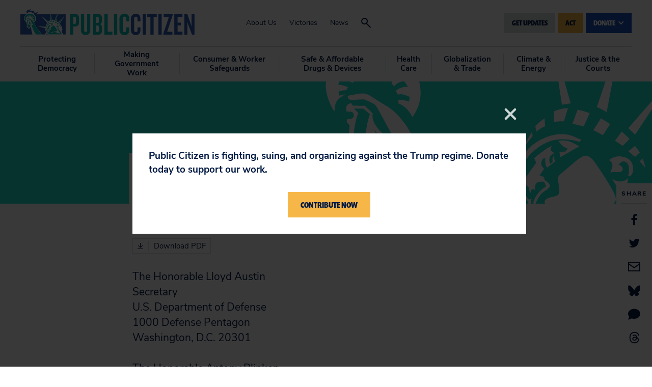

--- FILE ---
content_type: text/html
request_url: https://act.citizen.org/page/61195/subscribe/1
body_size: 984
content:
<!DOCTYPE html>
<html>
<head>
    
    <!-- End Google Tag Manager -->
    
    
    <script src="https://ajax.googleapis.com/ajax/libs/jquery/3.6.0/jquery.min.js"></script>
	<meta charset="UTF-8">
	<meta name="viewport" content="width=device-width, initial-scale=1">
	<title>Public Citizen | </title>

    <link href="https://fonts.googleapis.com/css?family=Nunito+Sans" rel="stylesheet">
<link href="https://fonts.googleapis.com/css?family=Fira+Sans:900" rel="stylesheet">

	<style>
	    /* general */
        * {
	        font-family: Fira Sans, sans-serif;
	        font-size: 16px;
	        color: #000000;
	    }
	    body.pb {
	        margin: 0px 0px;
	    }
	    h1 {
	        font-size: 4rem;
	        color: inherit;
	    }
	    h2 {
	        font-size: 2rem;
	        color: inherit;
	    }
	    h3 {
	        
	        font-size: 0px;
	        color: inherit;
	    }
	    a {
	        color: #f6b914;
	        font-weight: bold;
	    }
	    /* page */
	    .en__component--page {
	        max-width: 100%;
	    }
	    /* labels */
	    .pb .en__field__label:not(.en__field__label--item) {
	        width: 100%;
	        font-weight: bold;
	    }
	    .pb .en__field--email-opt-in .en__field__label {
	        font-weight: bold;
	    }
        .en__mandatory > label::after,
        .en__field--registrant--mandatory > label::after {
            content: " *";
            color: #f6b914;
        }
        /* elements */
        .en__field__element{
            width: 100%;
        }
	    /* inputs */
	    .pb .en__field__input:not(.en__field__input--checkbox):not(.en__field__input--radio) {
	        width: 100%;
	        border: 2px solid #0c2340;
	        padding: 10px 14px;
	        border-radius: 3px;
	    }
	    .pb .en__field__input--checkbox {
	        vertical-align: top;
	    }
	    
	    /* button */
	    .pb .en__submit button {
	        font-family: inherit;
	        background-color: #f5b545;
	        border: 0;
	        color: #001742;
	        font-weight: ;
	        padding: 10px 8px;
	        border-radius: 3px;
	        width: auto;
	    }
	    
	    .en__field__item p {
          display: inline;
        }
        .en__field__label.en__field__label--item {
          display: inline-block;
          width: 80%;
        }
        .opt-in-field {
            display:none;
        }
        .en__field--general-opt-in {
            display:none;
        }
	</style>
    <meta name="title" content=""/>
<meta property="og:title" content=""/>
<meta property="og:description" content=""/>
<meta name="description" content=""/>
<meta property="og:image" content=""/>
<link rel="canonical" href="https://act.citizen.org/page/61195/subscribe/1?locale=en-US"/>
<meta property="og:url" content="https://act.citizen.org/page/61195/subscribe/1?locale=en-US"/>
<link rel="image_src" href=""/>
<link href='/pageassets/css/enPage.css?v=4.0.0' rel='stylesheet' type='text/css' />
<script nonce='c0e79c3a-5632-46e1-a402-cdcfe4825164'>var pageJson = {"clientId":10127,"campaignPageId":61195,"campaignId":133937,"pageNumber":1,"pageCount":2,"pageName":"General website signup header/footer","pageType":"emailsubscribeform","locale":"en-US","redirectPresent":false,"giftProcess":false};</script>
<script src='/page/61195/pagedata.js?locale=en-US&ea.profile.id=0'></script>
<script src='/pageassets/js/enPage.js?v=4.0.0'></script>
</head>
    <body class="pb"><form method="post" id="pb_61195" name="pb_General_website_signup_headerfooter" action="/page/61195/subscribe/2" class="en__component en__component--page">
	<input type="hidden" name="hidden" class="en__hiddenFields" value="">
	<input type="hidden" name="sessionId" value="9713336f03e847aa9a372c547b233ae2-use2-prd-web5">
    
	
	
	
	
	
	<ul role="alert" class="en__errorList">
	</ul>

		<div class="en__component en__component--row en__component--row--1">
		<div class="en__component en__component en__component--column en__component--column--1">
		<div class="en__component en__component--formblock" style="">
	
	
			<div class="en__field en__field--text en__field--781027 en__field--emailAddress en__mandatory">
	<label for="en__field_supporter_emailAddress" class="en__field__label" style="">Email Address</label>
	<div class="en__field__element en__field__element--text">
		<input id="en__field_supporter_emailAddress" type="text" class="en__field__input en__field__input--text" name="supporter.emailAddress" value=""  />
	 </div>
</div>

	
	<div class="en__submit"><button style="">GET UPDATES</button></div>
</div>
		<div class="en__component en__component--formblock" style="">
	
	
			<div class="en__field en__field--checkbox en__field--question en__field--687797 en__field--general-opt-in">
	<div class="en__field__element en__field__element--checkbox
	" >
		<div class="en__field__item">
			<input id="en__field_supporter_questions_687797" checked type="checkbox" class="en__field__input en__field__input--checkbox" value="Y" name="supporter.questions.687797" />
			<label for="en__field_supporter_questions_687797" class="en__field__label en__field__label--item" >General</label>
		</div>
	</div>
</div>

	
	
</div>
</div>
</div>
</form>    <script nonce="c0e79c3a-5632-46e1-a402-cdcfe4825164">(function(){function c(){var b=a.contentDocument||a.contentWindow.document;if(b){var d=b.createElement('script');d.nonce='c0e79c3a-5632-46e1-a402-cdcfe4825164';d.innerHTML="window.__CF$cv$params={r:'9c64ce4e9d2ef43c',t:'MTc2OTgxNjMzNy4wMDAwMDA='};var a=document.createElement('script');a.nonce='c0e79c3a-5632-46e1-a402-cdcfe4825164';a.src='/cdn-cgi/challenge-platform/scripts/jsd/main.js';document.getElementsByTagName('head')[0].appendChild(a);";b.getElementsByTagName('head')[0].appendChild(d)}}if(document.body){var a=document.createElement('iframe');a.height=1;a.width=1;a.style.position='absolute';a.style.top=0;a.style.left=0;a.style.border='none';a.style.visibility='hidden';document.body.appendChild(a);if('loading'!==document.readyState)c();else if(window.addEventListener)document.addEventListener('DOMContentLoaded',c);else{var e=document.onreadystatechange||function(){};document.onreadystatechange=function(b){e(b);'loading'!==document.readyState&&(document.onreadystatechange=e,c())}}}})();</script></body>
    <script type="text/javascript">
      $(function(){
        $('.en__socialShares a').each(function(){
          $(this).attr('target', '_blank');
        });
      });
    </script>
</html>
<!-- General website signup header/footer:61195:133937:10127:compatibility:false -->

--- FILE ---
content_type: text/css
request_url: https://tags.srv.stackadapt.com/sa.css
body_size: -11
content:
:root {
    --sa-uid: '0-2aa43c34-bafa-56a0-6769-cc6ce7ea5f09';
}

--- FILE ---
content_type: application/javascript
request_url: https://act.citizen.org/pageassets/js/enPage.js?v=4.0.0
body_size: 59719
content:
/**
 * @license almond 0.3.2 Copyright jQuery Foundation and other contributors.
 * Released under MIT license, http://github.com/requirejs/almond/LICENSE
 */

/*!
  * @preserve Qwery - A Blazing Fast query selector engine
  * https://github.com/ded/qwery
  * copyright Dustin Diaz 2012
  * MIT License
  */

/*!
  * Bonzo: DOM Utility (c) Dustin Diaz 2012
  * https://github.com/ded/bonzo
  * License MIT
  */

/*!
  * Bean - copyright (c) Jacob Thornton 2011-2012
  * https://github.com/fat/bean
  * MIT license
  */

/*!
  * domready (c) Dustin Diaz 2014 - License MIT
  */

/*!
  * Reqwest! A general purpose XHR connection manager
  * license MIT (c) Dustin Diaz 2015
  * https://github.com/ded/reqwest
  */

/*!
 * mustache.js - Logic-less {{mustache}} templates with JavaScript
 * http://github.com/janl/mustache.js
 */

/**
 * @license text 2.0.15 Copyright jQuery Foundation and other contributors.
 * Released under MIT license, http://github.com/requirejs/text/LICENSE
 */

!function(){var requirejs,require,define;!function(e){function t(e,t){return m.call(e,t)}function n(e,t){var n,i,r,a,o,s,c,l,u,d,p,h,f=t&&t.split("/"),_=g.map,m=_&&_["*"]||{};if(e){for(e=e.split("/"),o=e.length-1,g.nodeIdCompat&&v.test(e[o])&&(e[o]=e[o].replace(v,"")),"."===e[0].charAt(0)&&f&&(h=f.slice(0,f.length-1),e=h.concat(e)),u=0;u<e.length;u++)if("."===(p=e[u]))e.splice(u,1),u-=1;else if(".."===p){if(0===u||1===u&&".."===e[2]||".."===e[u-1])continue;u>0&&(e.splice(u-1,2),u-=2)}e=e.join("/")}if((f||m)&&_){for(n=e.split("/"),u=n.length;u>0;u-=1){if(i=n.slice(0,u).join("/"),f)for(d=f.length;d>0;d-=1)if((r=_[f.slice(0,d).join("/")])&&(r=r[i])){a=r,s=u;break}if(a)break;!c&&m&&m[i]&&(c=m[i],l=u)}!a&&c&&(a=c,s=l),a&&(n.splice(0,s,a),e=n.join("/"))}return e}function i(t,n){return function(){var i=y.call(arguments,0);return"string"!=typeof i[0]&&1===i.length&&i.push(null),u.apply(e,i.concat([t,n]))}}function r(e){return function(t){return n(t,e)}}function a(e){return function(t){h[e]=t}}function o(n){if(t(f,n)){var i=f[n];delete f[n],_[n]=!0,l.apply(e,i)}if(!t(h,n)&&!t(_,n))throw new Error("No "+n);return h[n]}function s(e){var t,n=e?e.indexOf("!"):-1;return n>-1&&(t=e.substring(0,n),e=e.substring(n+1,e.length)),[t,e]}function c(e){return function(){return g&&g.config&&g.config[e]||{}}}var l,u,d,p,h={},f={},g={},_={},m=Object.prototype.hasOwnProperty,y=[].slice,v=/\.js$/;d=function(e,t){var i,a=s(e),c=a[0];return e=a[1],c&&(c=n(c,t),i=o(c)),c?e=i&&i.normalize?i.normalize(e,r(t)):n(e,t):(e=n(e,t),a=s(e),c=a[0],e=a[1],c&&(i=o(c))),{f:c?c+"!"+e:e,n:e,pr:c,p:i}},p={require:function(e){return i(e)},exports:function(e){var t=h[e];return void 0!==t?t:h[e]={}},module:function(e){return{id:e,uri:"",exports:h[e],config:c(e)}}},l=function(n,r,s,c){var l,u,g,m,y,v,w=[],b=typeof s;if(c=c||n,"undefined"===b||"function"===b){for(r=!r.length&&s.length?["require","exports","module"]:r,y=0;y<r.length;y+=1)if(m=d(r[y],c),"require"===(u=m.f))w[y]=p.require(n);else if("exports"===u)w[y]=p.exports(n),v=!0;else if("module"===u)l=w[y]=p.module(n);else if(t(h,u)||t(f,u)||t(_,u))w[y]=o(u);else{if(!m.p)throw new Error(n+" missing "+u);m.p.load(m.n,i(c,!0),a(u),{}),w[y]=h[u]}g=s?s.apply(h[n],w):void 0,n&&(l&&l.exports!==e&&l.exports!==h[n]?h[n]=l.exports:g===e&&v||(h[n]=g))}else n&&(h[n]=s)},requirejs=require=u=function(t,n,i,r,a){if("string"==typeof t)return p[t]?p[t](n):o(d(t,n).f);if(!t.splice){if(g=t,g.deps&&u(g.deps,g.callback),!n)return;n.splice?(t=n,n=i,i=null):t=e}return n=n||function(){},"function"==typeof i&&(i=r,r=a),r?l(e,t,n,i):setTimeout(function(){l(e,t,n,i)},4),u},u.config=function(e){return u(e)},requirejs._defined=h,define=function(e,n,i){if("string"!=typeof e)throw new Error("See almond README: incorrect module build, no module name");n.splice||(i=n,n=[]),t(h,e)||t(f,e)||(f[e]=[e,n,i])},define.amd={jQuery:!0}}(),define("almond",function(){}),function(e,t,n){"undefined"!=typeof module&&module.exports?module.exports=n():"function"==typeof define&&define.amd?define("qwery",n):t.qwery=n()}(0,this,function(){function e(){this.c={}}function t(e){return Y.g(e)||Y.s(e,"(^|\\s+)"+e+"(\\s+|$)",1)}function n(e,t){for(var n=0,i=e.length;n<i;n++)t(e[n])}function i(e){for(var t=[],n=0,i=e.length;n<i;++n)g(e[n])?t=t.concat(e[n]):t[t.length]=e[n];return t}function r(e){for(var t=0,n=e.length,i=[];t<n;t++)i[t]=e[t];return i}function a(e){for(;(e=e.previousSibling)&&1!=e[D];);return e}function o(e){return e.match(G)}function s(e,n,i,r,a,o,s,c,u,d,p){var h,f,g,_,m;if(1!==this[D])return!1;if(n&&"*"!==n&&this[x]&&this[x].toLowerCase()!==n)return!1;if(i&&(f=i.match(T))&&f[1]!==this.id)return!1;if(i&&(m=i.match(F)))for(h=m.length;h--;)if(!t(m[h].slice(1)).test(this.className))return!1;if(u&&y.pseudos[u]&&!y.pseudos[u](this,p))return!1;if(r&&!s){_=this.attributes;for(g in _)if(Object.prototype.hasOwnProperty.call(_,g)&&(_[g].name||g)==a)return this}return!(r&&!l(o,Z(this,a)||"",s))&&this}function c(e){return z.g(e)||z.s(e,e.replace(j,"\\$1"))}function l(e,t,n){switch(e){case"=":return t==n;case"^=":return t.match(J.g("^="+n)||J.s("^="+n,"^"+c(n),1));case"$=":return t.match(J.g("$="+n)||J.s("$="+n,c(n)+"$",1));case"*=":return t.match(J.g(n)||J.s(n,c(n),1));case"~=":return t.match(J.g("~="+n)||J.s("~="+n,"(?:^|\\s+)"+c(n)+"(?:\\s+|$)",1));case"|=":return t.match(J.g("|="+n)||J.s("|="+n,"^"+c(n)+"(-|$)",1))}return 0}function u(e,t){var i,r,a,c,l,u,d,h=[],f=[],g=t,_=X.g(e)||X.s(e,e.split($)),y=e.match(H);if(!_.length)return h;if(c=(_=_.slice(0)).pop(),_.length&&(a=_[_.length-1].match(A))&&(g=m(t,a[1])),!g)return h;for(u=o(c),l=g!==t&&9!==g[D]&&y&&/^[+~]$/.test(y[y.length-1])?function(e){for(;g=g.nextSibling;)1==g[D]&&(u[1]?u[1]==g[x].toLowerCase():1)&&(e[e.length]=g);return e}([]):g[k](u[1]||"*"),i=0,r=l.length;i<r;i++)(d=s.apply(l[i],u))&&(h[h.length]=d);return _.length?(n(h,function(e){p(e,_,y)&&(f[f.length]=e)}),f):h}function d(e,t,n){if(h(t))return e==t;if(g(t))return!!~i(t).indexOf(e);for(var r,a,c=t.split(",");t=c.pop();)if(r=X.g(t)||X.s(t,t.split($)),a=t.match(H),r=r.slice(0),s.apply(e,o(r.pop()))&&(!r.length||p(e,r,a,n)))return!0;return!1}function p(e,t,n,i){function r(e,i,c){for(;c=q[n[i]](c,e);)if(h(c)&&s.apply(c,o(t[i]))){if(!i)return c;if(a=r(c,i-1,c))return a}}var a;return(a=r(e,t.length-1,e))&&(!i||K(a,i))}function h(e,t){return e&&"object"==typeof e&&(t=e[D])&&(1==t||9==t)}function f(e){var t,n,i=[];e:for(t=0;t<e.length;++t){for(n=0;n<i.length;++n)if(i[n]==e[t])continue e;i[i.length]=e[t]}return i}function g(e){return"object"==typeof e&&isFinite(e.length)}function _(e){return e?"string"==typeof e?y(e)[0]:!e[D]&&g(e)?e[0]:e:b}function m(e,t,n){return 9===e[D]?e.getElementById(t):e.ownerDocument&&((n=e.ownerDocument.getElementById(t))&&K(n,e)&&n||!K(e,e.ownerDocument)&&w('[id="'+t+'"]',e)[0])}function y(e,t){var n,a,o=_(t);if(!o||!e)return[];if(e===window||h(e))return!t||e!==window&&h(o)&&K(e,o)?[e]:[];if(e&&g(e))return i(e);if(n=e.match(U)){if(n[1])return(a=m(o,n[1]))?[a]:[];if(n[2])return r(o[k](n[2]));if(Q&&n[3])return r(o[C](n[3]))}return w(e,o)}function v(e,t){return function(n){var i,r;if(I.test(n))return void(9!==e[D]&&((r=i=e.getAttribute("id"))||e.setAttribute("id",r="__qwerymeupscotty"),n='[id="'+r+'"]'+n,t(e.parentNode||e,n,!0),i||e.removeAttribute("id")));n.length&&t(e,n,!1)}}var w,b=document,S=b.documentElement,C="getElementsByClassName",k="getElementsByTagName",E="querySelectorAll",x="tagName",D="nodeType",T=/#([\w\-]+)/,F=/\.[\w\-]+/g,A=/^#([\w\-]+)$/,M=/^\.([\w\-]+)$/,N=/^([\w\-]+)$/,P=/^([\w]+)?\.([\w\-]+)$/,I=/(^|,)\s*[>~+]/,O=/^\s+|\s*([,\s\+\~>]|$)\s*/g,R=/[\s\>\+\~]/,L=/(?![\s\w\-\/\?\&\=\:\.\(\)\!,@#%<>\{\}\$\*\^'"]*\]|[\s\w\+\-]*\))/,j=/([.*+?\^=!:${}()|\[\]\/\\])/g,V=/^(\*|[a-z0-9]+)?(?:([\.\#]+[\w\-\.#]+)?)/,B=/\[([\w\-]+)(?:([\|\^\$\*\~]?\=)['"]?([ \w\-\/\?\&\=\:\.\(\)\!,@#%<>\{\}\$\*\^]+)["']?)?\]/,W=/:([\w\-]+)(\(['"]?([^()]+)['"]?\))?/,U=new RegExp(A.source+"|"+N.source+"|"+M.source),H=new RegExp("("+R.source+")"+L.source,"g"),$=new RegExp(R.source+L.source),G=new RegExp(V.source+"("+B.source+")?("+W.source+")?"),q={" ":function(e){return e&&e!==S&&e.parentNode},">":function(e,t){return e&&e.parentNode==t.parentNode&&e.parentNode},"~":function(e){return e&&e.previousSibling},"+":function(e,t,n,i){return!!e&&((n=a(e))&&(i=a(t))&&n==i&&n)}};e.prototype={g:function(e){return this.c[e]||void 0},s:function(e,t,n){return t=n?new RegExp(t):t,this.c[e]=t}};var Y=new e,z=new e,J=new e,X=new e,K="compareDocumentPosition"in S?function(e,t){return 16==(16&t.compareDocumentPosition(e))}:"contains"in S?function(e,t){return(t=9===t[D]||t==window?S:t)!==e&&t.contains(e)}:function(e,t){for(;e=e.parentNode;)if(e===t)return 1;return 0},Z=function(){var e=b.createElement("p");return(e.innerHTML='<a href="#x">x</a>')&&"#x"!=e.firstChild.getAttribute("href")?function(e,t){return"class"===t?e.className:"href"===t||"src"===t?e.getAttribute(t,2):e.getAttribute(t)}:function(e,t){return e.getAttribute(t)}}(),Q=!!b[C],ee=b.querySelector&&b[E],te=function(e,t){var i,a,o=[];try{return 9!==t[D]&&I.test(e)?(n(i=e.split(","),v(t,function(e,t){a=e[E](t),1==a.length?o[o.length]=a.item(0):a.length&&(o=o.concat(r(a)))})),i.length>1&&o.length>1?f(o):o):r(t[E](e))}catch(e){}return ne(e,t)},ne=function(e,i){var r,a,o,s,c,l,d=[];if(e=e.replace(O,"$1"),a=e.match(P)){for(c=t(a[2]),r=i[k](a[1]||"*"),o=0,s=r.length;o<s;o++)c.test(r[o].className)&&(d[d.length]=r[o]);return d}return n(l=e.split(","),v(i,function(e,t,n){for(c=u(t,e),o=0,s=c.length;o<s;o++)(9===e[D]||n||K(c[o],i))&&(d[d.length]=c[o])})),l.length>1&&d.length>1?f(d):d},ie=function(e){void 0!==e.useNativeQSA&&(w=e.useNativeQSA&&ee?te:ne)};return ie({useNativeQSA:!0}),y.configure=ie,y.uniq=f,y.is=d,y.pseudos={},y}),function(e,t,n){"undefined"!=typeof module&&module.exports?module.exports=n():"function"==typeof define&&define.amd?define("bonzo",n):t.bonzo=n()}(0,this,function(){function e(e,t){var n=null,i=D.defaultView.getComputedStyle(e,"");return i&&(n=i[t]),e.style[t]||n}function t(e){return e&&e.nodeName&&(1==e.nodeType||11==e.nodeType)}function n(e,n,i){var r,a,o;if("string"==typeof e)return S.create(e);if(t(e)&&(e=[e]),i){for(o=[],r=0,a=e.length;r<a;r++)o[r]=y(n,e[r]);return o}return e}function i(e){return new RegExp("(^|\\s+)"+e+"(\\s+|$)")}function r(e,t,n,i){for(var r,a=0,o=e.length;a<o;a++)r=i?e.length-a-1:a,t.call(n||e[r],e[r],r,e);return e}function a(e,n,i){for(var r=0,o=e.length;r<o;r++)t(e[r])&&(a(e[r].childNodes,n,i),n.call(i||e[r],e[r],r,e));return e}function o(e){return e.replace(/-(.)/g,function(e,t){return t.toUpperCase()})}function s(e){return e?e.replace(/([a-z])([A-Z])/g,"$1-$2").toLowerCase():e}function c(e){e[$]("data-node-uid")||e[H]("data-node-uid",++V);var t=e[$]("data-node-uid");return j[t]||(j[t]={})}function l(e){var t=e[$]("data-node-uid");t&&delete j[t]}function u(e){var t;try{return null===e||void 0===e?void 0:"true"===e||"false"!==e&&("null"===e?null:(t=parseFloat(e))==e?t:e)}catch(e){}}function d(e,t,n){for(var i=0,r=e.length;i<r;++i)if(t.call(n||null,e[i],i,e))return!0;return!1}function p(e){return"transform"==e&&(e=G.transform)||/^transform-?[Oo]rigin$/.test(e)&&(e=G.transform+"Origin"),e?o(e):null}function h(e,t,i,a){var o=0,s=t||this,c=[];return r(n(J&&"string"==typeof e&&"<"!=e.charAt(0)?J(e):e),function(e,t){r(s,function(n){i(e,c[o++]=t>0?y(s,n):n)},null,a)},this,a),s.length=o,r(c,function(e){s[--o]=e},null,!a),s}function f(e,t,n){var i=S(e),r=i.css("position"),a=i.offset(),o="relative",s=r==o,c=[parseInt(i.css("left"),10),parseInt(i.css("top"),10)];"static"==r&&(i.css("position",o),r=o),isNaN(c[0])&&(c[0]=s?0:e.offsetLeft),isNaN(c[1])&&(c[1]=s?0:e.offsetTop),null!=t&&(e.style.left=t-a.left+c[0]+U),null!=n&&(e.style.top=n-a.top+c[1]+U)}function g(e,t){return"function"==typeof t?t.call(e,e):t}function _(e,t,n){var i=this[0];return i?null==e&&null==t?(v(i)?w():{x:i.scrollLeft,y:i.scrollTop})[n]:(v(i)?x.scrollTo(e,t):(null!=e&&(i.scrollLeft=e),null!=t&&(i.scrollTop=t)),this):this}function m(e){if(this.length=0,e){e="string"==typeof e||e.nodeType||void 0===e.length?[e]:e,this.length=e.length;for(var t=0;t<e.length;t++)this[t]=e[t]}}function y(e,t){var n,i,r,a=t.cloneNode(!0);if(e.$&&"function"==typeof e.cloneEvents)for(e.$(a).cloneEvents(t),n=e.$(a).find("*"),i=e.$(t).find("*"),r=0;r<i.length;r++)e.$(n[r]).cloneEvents(i[r]);return a}function v(e){return e===x||/^(?:body|html)$/i.test(e.tagName)}function w(){return{x:x.pageXOffset||T.scrollLeft,y:x.pageYOffset||T.scrollTop}}function b(e){var t=document.createElement("script"),n=e.match(M);return t.src=n[1],t}function S(e){return new m(e)}var C,k,E,x=window,D=x.document,T=D.documentElement,F=/^(checked|value|selected|disabled)$/i,A=/^(select|fieldset|table|tbody|tfoot|td|tr|colgroup)$/i,M=/\s*<script +src=['"]([^'"]+)['"]>/,N=["<table>","</table>",1],P=["<table><tbody><tr>","</tr></tbody></table>",3],I=["<select>","</select>",1],O=["_","",0,1],R={thead:N,tbody:N,tfoot:N,colgroup:N,caption:N,tr:["<table><tbody>","</tbody></table>",2],th:P,td:P,col:["<table><colgroup>","</colgroup></table>",2],fieldset:["<form>","</form>",1],legend:["<form><fieldset>","</fieldset></form>",2],option:I,optgroup:I,script:O,style:O,link:O,param:O,base:O},L=/^(checked|selected|disabled)$/,j={},V=0,B=/^-?[\d\.]+$/,W=/^data-(.+)$/,U="px",H="setAttribute",$="getAttribute",G=function(){var e=D.createElement("p");return{transform:function(){var t,n=["transform","webkitTransform","MozTransform","OTransform","msTransform"];for(t=0;t<n.length;t++)if(n[t]in e.style)return n[t]}(),classList:"classList"in e}}(),q=/\s+/,Y=String.prototype.toString,z={lineHeight:1,zoom:1,zIndex:1,opacity:1,boxFlex:1,WebkitBoxFlex:1,MozBoxFlex:1},J=D.querySelectorAll&&function(e){return D.querySelectorAll(e)};return G.classList?(C=function(e,t){return e.classList.contains(t)},k=function(e,t){e.classList.add(t)},E=function(e,t){e.classList.remove(t)}):(C=function(e,t){return i(t).test(e.className)},k=function(e,t){e.className=(e.className+" "+t).trim()},E=function(e,t){e.className=e.className.replace(i(t)," ").trim()}),m.prototype={get:function(e){return this[e]||null},each:function(e,t){return r(this,e,t)},deepEach:function(e,t){return a(this,e,t)},map:function(e,t){var n,i,r=[];for(i=0;i<this.length;i++)n=e.call(this,this[i],i),t?t(n)&&r.push(n):r.push(n);return r},html:function(e,t){var i=t?"textContent":"innerHTML",a=this,o=function(t,i){r(n(e,a,i),function(e){t.appendChild(e)})},s=function(n,r){try{if(t||"string"==typeof e&&!A.test(n.tagName))return n[i]=e}catch(e){}o(n,r)};return void 0!==e?this.empty().each(s):this[0]?this[0][i]:""},text:function(e){return this.html(e,!0)},append:function(e){var t=this;return this.each(function(i,a){r(n(e,t,a),function(e){i.appendChild(e)})})},prepend:function(e){var t=this;return this.each(function(i,a){var o=i.firstChild;r(n(e,t,a),function(e){i.insertBefore(e,o)})})},appendTo:function(e,t){return h.call(this,e,t,function(e,t){e.appendChild(t)})},prependTo:function(e,t){return h.call(this,e,t,function(e,t){e.insertBefore(t,e.firstChild)},1)},before:function(e){var t=this;return this.each(function(i,a){r(n(e,t,a),function(e){i.parentNode.insertBefore(e,i)})})},after:function(e){var t=this;return this.each(function(i,a){r(n(e,t,a),function(e){i.parentNode.insertBefore(e,i.nextSibling)},null,1)})},insertBefore:function(e,t){return h.call(this,e,t,function(e,t){e.parentNode.insertBefore(t,e)})},insertAfter:function(e,t){return h.call(this,e,t,function(e,t){var n=e.nextSibling;n?e.parentNode.insertBefore(t,n):e.parentNode.appendChild(t)},1)},replaceWith:function(e){var t=this;return this.each(function(i,a){r(n(e,t,a),function(e){i.parentNode&&i.parentNode.replaceChild(e,i)})})},clone:function(e){var t,n,i=[];for(n=0,t=this.length;n<t;n++)i[n]=y(e||this,this[n]);return S(i)},addClass:function(e){return e=Y.call(e).split(q),this.each(function(t){r(e,function(e){e&&!C(t,g(t,e))&&k(t,g(t,e))})})},removeClass:function(e){return e=Y.call(e).split(q),this.each(function(t){r(e,function(e){e&&C(t,g(t,e))&&E(t,g(t,e))})})},hasClass:function(e){return e=Y.call(e).split(q),d(this,function(t){return d(e,function(e){return e&&C(t,e)})})},toggleClass:function(e,t){return e=Y.call(e).split(q),this.each(function(n){r(e,function(e){e&&(void 0!==t?t?!C(n,e)&&k(n,e):E(n,e):C(n,e)?E(n,e):k(n,e))})})},show:function(e){return e="string"==typeof e?e:"",this.each(function(t){t.style.display=e})},hide:function(){return this.each(function(e){e.style.display="none"})},toggle:function(e,t){return t="string"==typeof t?t:"","function"!=typeof e&&(e=null),this.each(function(n){n.style.display=n.offsetWidth||n.offsetHeight?"none":t,e&&e.call(n)})},first:function(){return S(this.length?this[0]:[])},last:function(){return S(this.length?this[this.length-1]:[])},next:function(){return this.related("nextSibling")},previous:function(){return this.related("previousSibling")},parent:function(){return this.related("parentNode")},related:function(e){return S(this.map(function(t){for(t=t[e];t&&1!==t.nodeType;)t=t[e];return t||0},function(e){return e}))},focus:function(){return this.length&&this[0].focus(),this},blur:function(){return this.length&&this[0].blur(),this},css:function(t,n){function i(e,t,n){for(var i in a)if(a.hasOwnProperty(i)){n=a[i],(t=p(i))&&B.test(n)&&!(t in z)&&(n+=U);try{e.style[t]=g(e,n)}catch(e){}}}var r,a=t;return void 0===n&&"string"==typeof t?(n=this[0],n?n===D||n===x?(r=n===D?S.doc():S.viewport(),"width"==t?r.width:"height"==t?r.height:""):(t=p(t))?e(n,t):null:null):("string"==typeof t&&(a={},a[t]=n),this.each(i))},offset:function(e,t){if(e&&"object"==typeof e&&("number"==typeof e.top||"number"==typeof e.left))return this.each(function(t){f(t,e.left,e.top)});if("number"==typeof e||"number"==typeof t)return this.each(function(n){f(n,e,t)});if(!this[0])return{top:0,left:0,height:0,width:0};var n=this[0],i=n.ownerDocument.documentElement,r=n.getBoundingClientRect(),a=w(),o=n.offsetWidth,s=n.offsetHeight;return{top:r.top+a.y-Math.max(0,i&&i.clientTop,D.body.clientTop),left:r.left+a.x-Math.max(0,i&&i.clientLeft,D.body.clientLeft),height:s,width:o}},dim:function(){if(!this.length)return{height:0,width:0};var e=this[0],t=9==e.nodeType&&e.documentElement,n=t||!e.style||e.offsetWidth||e.offsetHeight?null:function(t){var n={position:e.style.position||"",visibility:e.style.visibility||"",display:e.style.display||""};return t.first().css({position:"absolute",visibility:"hidden",display:"block"}),n}(this),i=t?Math.max(e.body.scrollWidth,e.body.offsetWidth,t.scrollWidth,t.offsetWidth,t.clientWidth):e.offsetWidth,r=t?Math.max(e.body.scrollHeight,e.body.offsetHeight,t.scrollHeight,t.offsetHeight,t.clientHeight):e.offsetHeight;return n&&this.first().css(n),{height:r,width:i}},attr:function(e,t){var n,i=this[0];if("string"!=typeof e&&!(e instanceof String)){for(n in e)e.hasOwnProperty(n)&&this.attr(n,e[n]);return this}return void 0===t?i?F.test(e)?!(!L.test(e)||"string"!=typeof i[e])||i[e]:i[$](e):null:this.each(function(n){F.test(e)?n[e]=g(n,t):n[H](e,g(n,t))})},removeAttr:function(e){return this.each(function(t){L.test(e)?t[e]=!1:t.removeAttribute(e)})},val:function(e){return"string"==typeof e||"number"==typeof e?this.attr("value",e):this.length?this[0].value:null},data:function(e,t){var n,i,a=this[0];return void 0===t?a?(n=c(a),void 0===e?(r(a.attributes,function(e){(i=(""+e.name).match(W))&&(n[o(i[1])]=u(e.value))}),n):(void 0===n[e]&&(n[e]=u(this.attr("data-"+s(e)))),n[e])):null:this.each(function(n){c(n)[e]=t})},remove:function(){return this.deepEach(l),this.detach()},empty:function(){return this.each(function(e){for(a(e.childNodes,l);e.firstChild;)e.removeChild(e.firstChild)})},detach:function(){return this.each(function(e){e.parentNode&&e.parentNode.removeChild(e)})},scrollTop:function(e){return _.call(this,null,e,"y")},scrollLeft:function(e){return _.call(this,e,null,"x")}},S.setQueryEngine=function(e){J=e,delete S.setQueryEngine},S.aug=function(e,t){for(var n in e)e.hasOwnProperty(n)&&((t||m.prototype)[n]=e[n])},S.create=function(e){return"string"==typeof e&&""!==e?function(){if(M.test(e))return[b(e)];var t=e.match(/^\s*<([^\s>]+)/),n=D.createElement("div"),i=[],a=t?R[t[1].toLowerCase()]:null,o=a?a[2]+1:1,s=a&&a[3],c="parentNode";for(n.innerHTML=a?a[0]+e+a[1]:e;o--;)n=n.firstChild;s&&n&&1!==n.nodeType&&(n=n.nextSibling);do{t&&1!=n.nodeType||i.push(n)}while(n=n.nextSibling);return r(i,function(e){e[c]&&e[c].removeChild(e)}),i}():t(e)?[e.cloneNode(!0)]:[]},S.doc=function(){var e=S.viewport();return{width:Math.max(D.body.scrollWidth,T.scrollWidth,e.width),height:Math.max(D.body.scrollHeight,T.scrollHeight,e.height)}},S.firstChild=function(e){for(var t,n=e.childNodes,i=0,r=n&&n.length||0;i<r;i++)1===n[i].nodeType&&(t=n[r=i]);return t},S.viewport=function(){return{width:x.innerWidth,height:x.innerHeight}},S.isAncestor="compareDocumentPosition"in T?function(e,t){return 16==(16&e.compareDocumentPosition(t))}:function(e,t){return e!==t&&e.contains(t)},S}),function(e,t,n){"undefined"!=typeof module&&module.exports?module.exports=n():"function"==typeof define&&define.amd?define("bean",n):t.bean=n()}(0,this,function(e,t){e=e||"bean",t=t||this;var n,i=window,r=t[e],a=/[^\.]*(?=\..*)\.|.*/,o=/\..*/,s="addEventListener",c=document||{},l=c.documentElement||{},u=l[s],d=u?s:"attachEvent",p={},h=Array.prototype.slice,f=function(e,t){return e.split(t||" ")},g=function(e){return"string"==typeof e},_=function(e){return"function"==typeof e},m=function(e,t,n){for(n=0;n<t.length;n++)t[n]&&(e[t[n]]=1);return e}({},f("click dblclick mouseup mousedown contextmenu mousewheel mousemultiwheel DOMMouseScroll mouseover mouseout mousemove selectstart selectend keydown keypress keyup orientationchange focus blur change reset select submit load unload beforeunload resize move DOMContentLoaded readystatechange message error abort scroll "+(u?"show input invalid touchstart touchmove touchend touchcancel gesturestart gesturechange gestureend textinput readystatechange pageshow pagehide popstate hashchange offline online afterprint beforeprint dragstart dragenter dragover dragleave drag drop dragend loadstart progress suspend emptied stalled loadmetadata loadeddata canplay canplaythrough playing waiting seeking seeked ended durationchange timeupdate play pause ratechange volumechange cuechange checking noupdate downloading cached updateready obsolete ":""))),y=function(){var e="compareDocumentPosition"in l?function(e,t){return t.compareDocumentPosition&&16==(16&t.compareDocumentPosition(e))}:"contains"in l?function(e,t){return(t=9===t.nodeType||t===window?l:t)!==e&&t.contains(e)}:function(e,t){for(;e=e.parentNode;)if(e===t)return 1;return 0},t=function(t){var n=t.relatedTarget;return n?n!==this&&"xul"!==n.prefix&&!/document/.test(this.toString())&&!e(n,this):null==n};return{mouseenter:{base:"mouseover",condition:t},mouseleave:{base:"mouseout",condition:t},mousewheel:{base:/Firefox/.test(navigator.userAgent)?"DOMMouseScroll":"mousewheel"}}}(),v=function(){var e=f("altKey attrChange attrName bubbles cancelable ctrlKey currentTarget detail eventPhase getModifierState isTrusted metaKey relatedNode relatedTarget shiftKey srcElement target timeStamp type view which propertyName"),t=e.concat(f("button buttons clientX clientY dataTransfer fromElement offsetX offsetY pageX pageY screenX screenY toElement")),n=t.concat(f("wheelDelta wheelDeltaX wheelDeltaY wheelDeltaZ axis")),r=e.concat(f("char charCode key keyCode keyIdentifier keyLocation location")),a=e.concat(f("data")),o=e.concat(f("touches targetTouches changedTouches scale rotation")),s=e.concat(f("data origin source")),u=e.concat(f("state")),d=/over|out/,p=[{reg:/key/i,fix:function(e,t){return t.keyCode=e.keyCode||e.which,r}},{reg:/click|mouse(?!(.*wheel|scroll))|menu|drag|drop/i,fix:function(e,n,i){return n.rightClick=3===e.which||2===e.button,n.pos={x:0,y:0},e.pageX||e.pageY?(n.clientX=e.pageX,n.clientY=e.pageY):(e.clientX||e.clientY)&&(n.clientX=e.clientX+c.body.scrollLeft+l.scrollLeft,n.clientY=e.clientY+c.body.scrollTop+l.scrollTop),d.test(i)&&(n.relatedTarget=e.relatedTarget||e[("mouseover"==i?"from":"to")+"Element"]),t}},{reg:/mouse.*(wheel|scroll)/i,fix:function(){return n}},{reg:/^text/i,fix:function(){return a}},{reg:/^touch|^gesture/i,fix:function(){return o}},{reg:/^message$/i,fix:function(){return s}},{reg:/^popstate$/i,fix:function(){return u}},{reg:/.*/,fix:function(){return e}}],h={},g=function(e,t,n){if(arguments.length&&(e=e||((t.ownerDocument||t.document||t).parentWindow||i).event,this.originalEvent=e,this.isNative=n,this.isBean=!0,e)){var r,a,o,s,c,l=e.type,u=e.target||e.srcElement;if(this.target=u&&3===u.nodeType?u.parentNode:u,n){if(!(c=h[l]))for(r=0,a=p.length;r<a;r++)if(p[r].reg.test(l)){h[l]=c=p[r].fix;break}for(s=c(e,this,l),r=s.length;r--;)!((o=s[r])in this)&&o in e&&(this[o]=e[o])}}};return g.prototype.preventDefault=function(){this.originalEvent.preventDefault?this.originalEvent.preventDefault():this.originalEvent.returnValue=!1},g.prototype.stopPropagation=function(){this.originalEvent.stopPropagation?this.originalEvent.stopPropagation():this.originalEvent.cancelBubble=!0},g.prototype.stop=function(){this.preventDefault(),this.stopPropagation(),this.stopped=!0},g.prototype.stopImmediatePropagation=function(){this.originalEvent.stopImmediatePropagation&&this.originalEvent.stopImmediatePropagation(),this.isImmediatePropagationStopped=function(){return!0}},g.prototype.isImmediatePropagationStopped=function(){return this.originalEvent.isImmediatePropagationStopped&&this.originalEvent.isImmediatePropagationStopped()},g.prototype.clone=function(e){var t=new g(this,this.element,this.isNative);return t.currentTarget=e,t},g}(),w=function(e,t){return u||t||e!==c&&e!==i?e:l},b=function(){var e=function(e,t,n,i){var r=function(n,r){return t.apply(e,i?h.call(r,n?0:1).concat(i):r)},a=function(n,i){return t.__beanDel?t.__beanDel.ft(n.target,e):i},o=n?function(e){var t=a(e,this);if(n.apply(t,arguments))return e&&(e.currentTarget=t),r(e,arguments)}:function(e){return t.__beanDel&&(e=e.clone(a(e))),r(e,arguments)};return o.__beanDel=t.__beanDel,o},t=function(t,n,i,r,a,o,s){var c,l=y[n];"unload"==n&&(i=x(D,t,n,i,r)),l&&(l.condition&&(i=e(t,i,l.condition,o)),n=l.base||n),this.isNative=c=m[n]&&!!t[d],this.customType=!u&&!c&&n,this.element=t,this.type=n,this.original=r,this.namespaces=a,this.eventType=u||c?n:"propertychange",this.target=w(t,c),this[d]=!!this.target[d],this.root=s,this.handler=e(t,i,null,o)};return t.prototype.inNamespaces=function(e){var t,n,i=0;if(!e)return!0;if(!this.namespaces)return!1;for(t=e.length;t--;)for(n=this.namespaces.length;n--;)e[t]==this.namespaces[n]&&i++;return e.length===i},t.prototype.matches=function(e,t,n){return!(this.element!==e||t&&this.original!==t||n&&this.handler!==n)},t}(),S=function(){var e={},t=function(n,i,r,a,o,s){var c=o?"r":"$";if(i&&"*"!=i){var l,u=0,d=e[c+i],p="*"==n;if(!d)return;for(l=d.length;u<l;u++)if((p||d[u].matches(n,r,a))&&!s(d[u],d,u,i))return}else for(var h in e)h.charAt(0)==c&&t(n,h.substr(1),r,a,o,s)};return{has:function(t,n,i,r){var a,o=e[(r?"r":"$")+n];if(o)for(a=o.length;a--;)if(!o[a].root&&o[a].matches(t,i,null))return!0;return!1},get:function(e,n,i,r){var a=[];return t(e,n,i,null,r,function(e){return a.push(e)}),a},put:function(t){var n=!t.root&&!this.has(t.element,t.type,null,!1),i=(t.root?"r":"$")+t.type;return(e[i]||(e[i]=[])).push(t),n},del:function(n){t(n.element,n.type,null,n.handler,n.root,function(t,n,i){return n.splice(i,1),t.removed=!0,0===n.length&&delete e[(t.root?"r":"$")+t.type],!1})},entries:function(){var t,n=[];for(t in e)"$"==t.charAt(0)&&(n=n.concat(e[t]));return n}}}(),C=function(e){n=arguments.length?e:c.querySelectorAll?function(e,t){return t.querySelectorAll(e)}:function(){throw new Error("Bean: No selector engine installed")}},k=function(e,t){if(u||!t||!e||e.propertyName=="_on"+t){var n=S.get(this,t||e.type,null,!1),i=n.length,r=0;for(e=new v(e,this,!0),t&&(e.type=t);r<i&&!e.isImmediatePropagationStopped();r++)n[r].removed||n[r].handler.call(this,e)}},E=u?function(e,t,n){e[n?s:"removeEventListener"](t,k,!1)}:function(e,t,n,i){var r;n?(S.put(r=new b(e,i||t,function(t){k.call(e,t,i)},k,null,null,!0)),i&&null==e["_on"+i]&&(e["_on"+i]=0),r.target.attachEvent("on"+r.eventType,r.handler)):(r=S.get(e,i||t,k,!0)[0])&&(r.target.detachEvent("on"+r.eventType,r.handler),S.del(r))},x=function(e,t,n,i,r){return function(){i.apply(this,arguments),e(t,n,r)}},D=function(e,t,n,i){var r,a,s=t&&t.replace(o,""),c=S.get(e,s,null,!1),l={};for(r=0,a=c.length;r<a;r++)n&&c[r].original!==n||!c[r].inNamespaces(i)||(S.del(c[r]),!l[c[r].eventType]&&c[r][d]&&(l[c[r].eventType]={t:c[r].eventType,c:c[r].type}));for(r in l)S.has(e,l[r].t,null,!1)||E(e,l[r].t,!1,l[r].c)},T=function(e,t){var i=function(t,i){for(var r,a=g(e)?n(e,i):e;t&&t!==i;t=t.parentNode)for(r=a.length;r--;)if(a[r]===t)return t},r=function(e){var n=i(e.target,this);n&&t.apply(n,arguments)};return r.__beanDel={ft:i,selector:e},r},F=u?function(e,t,n){var r=c.createEvent(e?"HTMLEvents":"UIEvents");r[e?"initEvent":"initUIEvent"](t,!0,!0,i,1),n.dispatchEvent(r)}:function(e,t,n){n=w(n,e),e?n.fireEvent("on"+t,c.createEventObject()):n["_on"+t]++},A=function(e,t,n){var i,r,s,c,l=g(t);if(l&&t.indexOf(" ")>0){for(t=f(t),c=t.length;c--;)A(e,t[c],n);return e}if(r=l&&t.replace(o,""),r&&y[r]&&(r=y[r].base),!t||l)(s=l&&t.replace(a,""))&&(s=f(s,".")),D(e,r,n,s);else if(_(t))D(e,null,t);else for(i in t)t.hasOwnProperty(i)&&A(e,i,t[i]);return e},M=function(e,t,n,i){var r,s,c,l,u,g,m;{if(void 0!==n||"object"!=typeof t){for(_(n)?(u=h.call(arguments,3),i=r=n):(r=i,u=h.call(arguments,4),i=T(n,r)),c=f(t),this===p&&(i=x(A,e,t,i,r)),l=c.length;l--;)m=S.put(g=new b(e,c[l].replace(o,""),i,r,f(c[l].replace(a,""),"."),u,!1)),g[d]&&m&&E(e,g.eventType,!0,g.customType);return e}for(s in t)t.hasOwnProperty(s)&&M.call(this,e,s,t[s])}},N=function(e,t,n,i){return M.apply(null,g(n)?[e,n,t,i].concat(arguments.length>3?h.call(arguments,5):[]):h.call(arguments))},P=function(){return M.apply(p,arguments)},I=function(e,t,n){var i,r,s,c,l,u=f(t);for(i=u.length;i--;)if(t=u[i].replace(o,""),(c=u[i].replace(a,""))&&(c=f(c,".")),c||n||!e[d])for(l=S.get(e,t,null,!1),n=[!1].concat(n),r=0,s=l.length;r<s;r++)l[r].inNamespaces(c)&&l[r].handler.apply(e,n);else F(m[t],t,e);return e},O=function(e,t,n){for(var i,r,a=S.get(t,n,null,!1),o=a.length,s=0;s<o;s++)a[s].original&&(i=[e,a[s].type],(r=a[s].handler.__beanDel)&&i.push(r.selector),i.push(a[s].original),M.apply(null,i));return e},R={on:M,add:N,one:P,off:A,remove:A,clone:O,fire:I,Event:v,setSelectorEngine:C,noConflict:function(){return t[e]=r,this}};if(i.attachEvent){var L=function(){var e,t=S.entries();for(e in t)t[e].type&&"unload"!==t[e].type&&A(t[e].element,t[e].type);i.detachEvent("onunload",L),i.CollectGarbage&&i.CollectGarbage()};i.attachEvent("onunload",L)}return C(),R}),function(e,t){"undefined"!=typeof module?module.exports=t():"function"==typeof define&&"object"==typeof define.amd?define("domready",t):this.domready=t()}(0,function(){var e,t=[],n=document,i=n.documentElement.doScroll,r=(i?/^loaded|^c/:/^loaded|^i|^c/).test(n.readyState);return r||n.addEventListener("DOMContentLoaded",e=function(){for(n.removeEventListener("DOMContentLoaded",e),r=1;e=t.shift();)e()}),function(e){r?setTimeout(e,0):t.push(e)}}),function(e,t,n){"undefined"!=typeof module&&module.exports?module.exports=n():"function"==typeof define&&define.amd?define("reqwest",n):t.reqwest=n()}(0,this,function(){function succeed(e){var t=protocolRe.exec(e.url);return t=t&&t[1]||context.location.protocol,httpsRe.test(t)?twoHundo.test(e.request.status):!!e.request.response}function handleReadyState(e,t,n){return function(){return e._aborted?n(e.request):e._timedOut?n(e.request,"Request is aborted: timeout"):void(e.request&&4==e.request[readyState]&&(e.request.onreadystatechange=noop,succeed(e)?t(e.request):n(e.request)))}}function setHeaders(e,t){var n,i=t.headers||{};i.Accept=i.Accept||defaultHeaders.accept[t.type]||defaultHeaders.accept["*"];var r="undefined"!=typeof FormData&&t.data instanceof FormData;t.crossOrigin||i[requestedWith]||(i[requestedWith]=defaultHeaders.requestedWith),i[contentType]||r||(i[contentType]=t.contentType||defaultHeaders.contentType);for(n in i)i.hasOwnProperty(n)&&"setRequestHeader"in e&&e.setRequestHeader(n,i[n])}function setCredentials(e,t){void 0!==t.withCredentials&&void 0!==e.withCredentials&&(e.withCredentials=!!t.withCredentials)}function generalCallback(e){lastValue=e}function urlappend(e,t){return e+(/\?/.test(e)?"&":"?")+t}function handleJsonp(e,t,n,i){var r=uniqid++,a=e.jsonpCallback||"callback",o=e.jsonpCallbackName||reqwest.getcallbackPrefix(r),s=new RegExp("((^|\\?|&)"+a+")=([^&]+)"),c=i.match(s),l=doc.createElement("script"),u=0,d=-1!==navigator.userAgent.indexOf("MSIE 10.0");return c?"?"===c[3]?i=i.replace(s,"$1="+o):o=c[3]:i=urlappend(i,a+"="+o),context[o]=generalCallback,l.type="text/javascript",l.src=i,l.async=!0,void 0===l.onreadystatechange||d||(l.htmlFor=l.id="_reqwest_"+r),l.onload=l.onreadystatechange=function(){
if(l[readyState]&&"complete"!==l[readyState]&&"loaded"!==l[readyState]||u)return!1;l.onload=l.onreadystatechange=null,l.onclick&&l.onclick(),t(lastValue),lastValue=void 0,head.removeChild(l),u=1},head.appendChild(l),{abort:function(){l.onload=l.onreadystatechange=null,n({},"Request is aborted: timeout",{}),lastValue=void 0,head.removeChild(l),u=1}}}function getRequest(e,t){var n,i=this.o,r=(i.method||"GET").toUpperCase(),a="string"==typeof i?i:i.url,o=!1!==i.processData&&i.data&&"string"!=typeof i.data?reqwest.toQueryString(i.data):i.data||null,s=!1;return"jsonp"!=i.type&&"GET"!=r||!o||(a=urlappend(a,o),o=null),"jsonp"==i.type?handleJsonp(i,e,t,a):(n=i.xhr&&i.xhr(i)||xhr(i),n.open(r,a,!1!==i.async),setHeaders(n,i),setCredentials(n,i),context[xDomainRequest]&&n instanceof context[xDomainRequest]?(n.onload=e,n.onerror=t,n.onprogress=function(){},s=!0):n.onreadystatechange=handleReadyState(this,e,t),i.before&&i.before(n),s?setTimeout(function(){n.send(o)},200):n.send(o),n)}function Reqwest(e,t){this.o=e,this.fn=t,init.apply(this,arguments)}function setType(e){if(null!==e)return e.match("json")?"json":e.match("javascript")?"js":e.match("text")?"html":e.match("xml")?"xml":void 0}function init(o,fn){function complete(e){for(o.timeout&&clearTimeout(self.timeout),self.timeout=null;self._completeHandlers.length>0;)self._completeHandlers.shift()(e)}function success(resp){var type=o.type||resp&&setType(resp.getResponseHeader("Content-Type"));resp="jsonp"!==type?self.request:resp;var filteredResponse=globalSetupOptions.dataFilter(resp.responseText,type),r=filteredResponse;try{resp.responseText=r}catch(e){}if(r)switch(type){case"json":try{resp=context.JSON?context.JSON.parse(r):eval("("+r+")")}catch(e){return error(resp,"Could not parse JSON in response",e)}break;case"js":resp=eval(r);break;case"html":resp=r;break;case"xml":resp=resp.responseXML&&resp.responseXML.parseError&&resp.responseXML.parseError.errorCode&&resp.responseXML.parseError.reason?null:resp.responseXML}for(self._responseArgs.resp=resp,self._fulfilled=!0,fn(resp),self._successHandler(resp);self._fulfillmentHandlers.length>0;)resp=self._fulfillmentHandlers.shift()(resp);complete(resp)}function timedOut(){self._timedOut=!0,self.request.abort()}function error(e,t,n){for(e=self.request,self._responseArgs.resp=e,self._responseArgs.msg=t,self._responseArgs.t=n,self._erred=!0;self._errorHandlers.length>0;)self._errorHandlers.shift()(e,t,n);complete(e)}this.url="string"==typeof o?o:o.url,this.timeout=null,this._fulfilled=!1,this._successHandler=function(){},this._fulfillmentHandlers=[],this._errorHandlers=[],this._completeHandlers=[],this._erred=!1,this._responseArgs={};var self=this;fn=fn||function(){},o.timeout&&(this.timeout=setTimeout(function(){timedOut()},o.timeout)),o.success&&(this._successHandler=function(){o.success.apply(o,arguments)}),o.error&&this._errorHandlers.push(function(){o.error.apply(o,arguments)}),o.complete&&this._completeHandlers.push(function(){o.complete.apply(o,arguments)}),this.request=getRequest.call(this,success,error)}function reqwest(e,t){return new Reqwest(e,t)}function normalize(e){return e?e.replace(/\r?\n/g,"\r\n"):""}function serial(e,t){var n,i,r,a,o=e.name,s=e.tagName.toLowerCase(),c=function(e){e&&!e.disabled&&t(o,normalize(e.attributes.value&&e.attributes.value.specified?e.value:e.text))};if(!e.disabled&&o)switch(s){case"input":/reset|button|image|file/i.test(e.type)||(n=/checkbox/i.test(e.type),i=/radio/i.test(e.type),r=e.value,(!(n||i)||e.checked)&&t(o,normalize(n&&""===r?"on":r)));break;case"textarea":t(o,normalize(e.value));break;case"select":if("select-one"===e.type.toLowerCase())c(e.selectedIndex>=0?e.options[e.selectedIndex]:null);else for(a=0;e.length&&a<e.length;a++)e.options[a].selected&&c(e.options[a])}}function eachFormElement(){var e,t,n=this;for(t=0;t<arguments.length;t++)e=arguments[t],/input|select|textarea/i.test(e.tagName)&&serial(e,n),function(e,t){var i,r,a;for(i=0;i<t.length;i++)for(a=e[byTag](t[i]),r=0;r<a.length;r++)serial(a[r],n)}(e,["input","select","textarea"])}function serializeQueryString(){return reqwest.toQueryString(reqwest.serializeArray.apply(null,arguments))}function serializeHash(){var e={};return eachFormElement.apply(function(t,n){t in e?(e[t]&&!isArray(e[t])&&(e[t]=[e[t]]),e[t].push(n)):e[t]=n},arguments),e}function buildParams(e,t,n,i){var r,a,o,s=/\[\]$/;if(isArray(t))for(a=0;t&&a<t.length;a++)o=t[a],n||s.test(e)?i(e,o):buildParams(e+"["+("object"==typeof o?a:"")+"]",o,n,i);else if(t&&"[object Object]"===t.toString())for(r in t)buildParams(e+"["+r+"]",t[r],n,i);else i(e,t)}var context=this;if("window"in context)var doc=document,byTag="getElementsByTagName",head=doc[byTag]("head")[0];else{var XHR2;try{XHR2=require("xhr2")}catch(e){throw new Error("Peer dependency `xhr2` required! Please npm install xhr2")}}var httpsRe=/^http/,protocolRe=/(^\w+):\/\//,twoHundo=/^(20\d|1223)$/,readyState="readyState",contentType="Content-Type",requestedWith="X-Requested-With",uniqid=0,callbackPrefix="reqwest_"+ +new Date,lastValue,xmlHttpRequest="XMLHttpRequest",xDomainRequest="XDomainRequest",noop=function(){},isArray="function"==typeof Array.isArray?Array.isArray:function(e){return e instanceof Array},defaultHeaders={contentType:"application/x-www-form-urlencoded",requestedWith:xmlHttpRequest,accept:{"*":"text/javascript, text/html, application/xml, text/xml, */*",xml:"application/xml, text/xml",html:"text/html",text:"text/plain",json:"application/json, text/javascript",js:"application/javascript, text/javascript"}},xhr=function(e){if(!0===e.crossOrigin){var t=context[xmlHttpRequest]?new XMLHttpRequest:null;if(t&&"withCredentials"in t)return t;if(context[xDomainRequest])return new XDomainRequest;throw new Error("Browser does not support cross-origin requests")}return context[xmlHttpRequest]?new XMLHttpRequest:XHR2?new XHR2:new ActiveXObject("Microsoft.XMLHTTP")},globalSetupOptions={dataFilter:function(e){return e}};return Reqwest.prototype={abort:function(){this._aborted=!0,this.request.abort()},retry:function(){init.call(this,this.o,this.fn)},then:function(e,t){return e=e||function(){},t=t||function(){},this._fulfilled?this._responseArgs.resp=e(this._responseArgs.resp):this._erred?t(this._responseArgs.resp,this._responseArgs.msg,this._responseArgs.t):(this._fulfillmentHandlers.push(e),this._errorHandlers.push(t)),this},always:function(e){return this._fulfilled||this._erred?e(this._responseArgs.resp):this._completeHandlers.push(e),this},fail:function(e){return this._erred?e(this._responseArgs.resp,this._responseArgs.msg,this._responseArgs.t):this._errorHandlers.push(e),this},catch:function(e){return this.fail(e)}},reqwest.serializeArray=function(){var e=[];return eachFormElement.apply(function(t,n){e.push({name:t,value:n})},arguments),e},reqwest.serialize=function(){if(0===arguments.length)return"";var e,t,n=Array.prototype.slice.call(arguments,0);return e=n.pop(),e&&e.nodeType&&n.push(e)&&(e=null),e&&(e=e.type),t="map"==e?serializeHash:"array"==e?reqwest.serializeArray:serializeQueryString,t.apply(null,n)},reqwest.toQueryString=function(e,t){var n,i,r=t||!1,a=[],o=encodeURIComponent,s=function(e,t){t="function"==typeof t?t():null==t?"":t,a[a.length]=o(e)+"="+o(t)};if(isArray(e))for(i=0;e&&i<e.length;i++)s(e[i].name,e[i].value);else for(n in e)e.hasOwnProperty(n)&&buildParams(n,e[n],r,s);return a.join("&").replace(/%20/g,"+")},reqwest.getcallbackPrefix=function(){return callbackPrefix},reqwest.compat=function(e,t){return e&&(e.type&&(e.method=e.type)&&delete e.type,e.dataType&&(e.type=e.dataType),e.jsonpCallback&&(e.jsonpCallbackName=e.jsonpCallback)&&delete e.jsonpCallback,e.jsonp&&(e.jsonpCallback=e.jsonp)),new Reqwest(e,t)},reqwest.ajaxSetup=function(e){e=e||{};for(var t in e)globalSetupOptions[t]=e[t]},reqwest}),function(e){"use strict";function t(e){return function(t,n){var i=s.i18n[e].indexOf(n.charAt(0).toUpperCase()+n.substr(1).toLowerCase());~i&&(t.month=i)}}function n(e,t){for(e=String(e),t=t||2;e.length<t;)e="0"+e;return e}function i(e,t){for(var n=[],i=0,r=e.length;i<r;i++)n.push(e[i].substr(0,t));return n}function r(e){return e+["th","st","nd","rd"][e%10>3?0:(e-e%10!=10)*e%10]}var a,o,s={},c=/d{1,4}|M{1,4}|YY(?:YY)?|S{1,3}|Do|ZZ|([HhMsDm])\1?|[aA]|"[^"]*"|'[^']*'|[\-.]/g,l=["Sunday","Monday","Tuesday","Wednesday","Thursday","Friday","Saturday"],u=["January","February","March","April","May","June","July","August","September","October","November","December"],d=["am","pm"],p=/\d\d?/,h=/\d{3}/,f=/\d{4}/,g=/[0-9]*['a-z\u00A0-\u05FF\u0700-\uD7FF\uF900-\uFDCF\uFDF0-\uFFEF]+|[\u0600-\u06FF\/]+(\s*?[\u0600-\u06FF]+){1,2}/i,_=function(){},m={D:[p,function(e,t){e.day=t}],M:[p,function(e,t){e.month=t-1}],YY:[p,function(e,t){var n=new Date,i=+(""+n.getFullYear()).substr(0,2);e.year=""+(t>68?i-1:i)+t}],h:[p,function(e,t){e.hour=t}],m:[p,function(e,t){e.minute=t}],s:[p,function(e,t){e.second=t}],YYYY:[f,function(e,t){e.year=t}],S:[/\d/,function(e,t){e.millisecond=100*t}],SS:[/\d{2}/,function(e,t){e.millisecond=10*t}],SSS:[h,function(e,t){e.millisecond=t}],d:[p,_],ddd:[g,_],MMM:[g,t("monthNamesShort")],MMMM:[g,t("monthNames")],a:[g,function(e,t){var n=t.toLowerCase();n===d[0]?e.isPm=!1:n===d[1]&&(e.isPm=!0)}],ZZ:[/[\+\-]\d\d:?\d\d/,function(e,t){var n,i=(t+"").match(/([\+\-]|\d\d)/gi);i&&(n=60*i[1]+parseInt(i[2],10),e.timezoneOffset="+"===i[0]?n:-n)}],"-":[/\-/,_],"/":[/\//,_],".":[/\./,_]};m.dd=m.d,m.dddd=m.ddd,m.Do=m.DD=m.D,m.mm=m.m,m.hh=m.H=m.HH=m.h,m.MM=m.M,m.ss=m.s,m.A=m.a,o=i(u,3),a=i(l,3),s.i18n={dayNamesShort:a,dayNames:l,monthNamesShort:o,monthNames:u,amPm:d,DoFn:r},s.masks={default:"ddd MMM DD YYYY HH:mm:ss",shortDate:"M/D/YY",mediumDate:"MMM D, YYYY",longDate:"MMMM D, YYYY",fullDate:"dddd, MMMM D, YYYY",shortTime:"HH:mm",mediumTime:"HH:mm:ss",longTime:"HH:mm:ss.SSS"},s.format=function(e,t){if("number"==typeof e&&(e=new Date(e)),"[object Date]"!==Object.prototype.toString.call(e)||isNaN(e.getTime()))throw new Error("Invalid Date in fecha.format");t=s.masks[t]||t||s.masks.default;var i=e.getDate(),r=e.getDay(),a=e.getMonth(),o=e.getFullYear(),l=e.getHours(),u=e.getMinutes(),d=e.getSeconds(),p=e.getMilliseconds(),h=e.getTimezoneOffset(),f={D:i,DD:n(i),Do:s.i18n.DoFn(i),d:r,dd:n(r),ddd:s.i18n.dayNamesShort[r],dddd:s.i18n.dayNames[r],M:a+1,MM:n(a+1),MMM:s.i18n.monthNamesShort[a],MMMM:s.i18n.monthNames[a],YY:String(o).slice(2),YYYY:o,h:l%12||12,hh:n(l%12||12),H:l,HH:n(l),m:u,mm:n(u),s:d,ss:n(d),S:Math.round(p/100),SS:n(Math.round(p/10),2),SSS:n(p,3),a:l<12?s.i18n.amPm[0]:s.i18n.amPm[1],A:l<12?s.i18n.amPm[0].toUpperCase():s.i18n.amPm[1].toUpperCase(),ZZ:(h>0?"-":"+")+n(100*Math.floor(Math.abs(h)/60)+Math.abs(h)%60,4),"/":"/","-":"-",".":"."};return t.replace(c,function(e){return e in f?f[e]:e.slice(1,e.length-1)})},s.parse=function(e,t){var n,i,r,a,o,l;if("string"!=typeof t)throw new Error("Invalid format in fecha.parse");return t=s.masks[t]||t,!(e.length>1e3)&&(n=!0,i={},t.replace(c,function(t){return m[t]&&(o=m[t],l=e.search(o[0]),~l?e.replace(o[0],function(t){return o[1](i,t),e=e.substr(l+t.length),t}):n=!1),m[t]?"":t.slice(1,t.length-1)}),!!n&&(r=new Date,!0===i.isPm&&null!=i.hour&&12!=+i.hour?i.hour=+i.hour+12:!1===i.isPm&&12==+i.hour&&(i.hour=0),null!=i.timezoneOffset?(i.minute=+(i.minute||0)-+i.timezoneOffset,a=new Date(Date.UTC(i.year||r.getFullYear(),i.month||0,i.day||1,i.hour||0,i.minute||0,i.second||0,i.millisecond||0))):a=new Date(i.year||r.getFullYear(),i.month||0,i.day||1,i.hour||0,i.minute||0,i.second||0,i.millisecond||0),a))},"undefined"!=typeof module&&module.exports?module.exports=s:"function"==typeof define&&define.amd?define("fecha",[],function(){return s}):e.fecha=s}(this),function(e,t){"object"==typeof exports&&"undefined"!=typeof module?t():"function"==typeof define&&define.amd?define("promise-polyfill",t):t()}(0,function(){"use strict";function e(e){var t=this.constructor;return this.then(function(n){return t.resolve(e()).then(function(){return n})},function(n){return t.resolve(e()).then(function(){return t.reject(n)})})}function t(e){return Boolean(e&&void 0!==e.length)}function n(){}function i(e,t){return function(){e.apply(t,arguments)}}function r(e){if(!(this instanceof r))throw new TypeError("Promises must be constructed via new");if("function"!=typeof e)throw new TypeError("not a function");this._state=0,this._handled=!1,this._value=void 0,this._deferreds=[],u(e,this)}function a(e,t){for(;3===e._state;)e=e._value;if(0===e._state)return void e._deferreds.push(t);e._handled=!0,r._immediateFn(function(){var n=1===e._state?t.onFulfilled:t.onRejected;if(null===n)return void(1===e._state?o:s)(t.promise,e._value);var i;try{i=n(e._value)}catch(e){return void s(t.promise,e)}o(t.promise,i)})}function o(e,t){try{if(t===e)throw new TypeError("A promise cannot be resolved with itself.");if(t&&("object"==typeof t||"function"==typeof t)){var n=t.then;if(t instanceof r)return e._state=3,e._value=t,void c(e);if("function"==typeof n)return void u(i(n,t),e)}e._state=1,e._value=t,c(e)}catch(t){s(e,t)}}function s(e,t){e._state=2,e._value=t,c(e)}function c(e){2===e._state&&0===e._deferreds.length&&r._immediateFn(function(){e._handled||r._unhandledRejectionFn(e._value)});for(var t=0,n=e._deferreds.length;t<n;t++)a(e,e._deferreds[t]);e._deferreds=null}function l(e,t,n){this.onFulfilled="function"==typeof e?e:null,this.onRejected="function"==typeof t?t:null,this.promise=n}function u(e,t){var n=!1;try{e(function(e){n||(n=!0,o(t,e))},function(e){n||(n=!0,s(t,e))})}catch(e){if(n)return;n=!0,s(t,e)}}var d=setTimeout;r.prototype.catch=function(e){return this.then(null,e)},r.prototype.then=function(e,t){var i=new this.constructor(n);return a(this,new l(e,t,i)),i},r.prototype.finally=e,r.all=function(e){return new r(function(n,i){function r(e,t){try{if(t&&("object"==typeof t||"function"==typeof t)){var s=t.then;if("function"==typeof s)return void s.call(t,function(t){r(e,t)},i)}a[e]=t,0==--o&&n(a)}catch(e){i(e)}}if(!t(e))return i(new TypeError("Promise.all accepts an array"));var a=Array.prototype.slice.call(e);if(0===a.length)return n([]);for(var o=a.length,s=0;s<a.length;s++)r(s,a[s])})},r.resolve=function(e){return e&&"object"==typeof e&&e.constructor===r?e:new r(function(t){t(e)})},r.reject=function(e){return new r(function(t,n){n(e)})},r.race=function(e){return new r(function(n,i){if(!t(e))return i(new TypeError("Promise.race accepts an array"));for(var a=0,o=e.length;a<o;a++)r.resolve(e[a]).then(n,i)})},r._immediateFn="function"==typeof setImmediate&&function(e){setImmediate(e)}||function(e){d(e,0)},r._unhandledRejectionFn=function(e){"undefined"!=typeof console&&console&&console.warn("Possible Unhandled Promise Rejection:",e)};var p=function(){if("undefined"!=typeof self)return self;if("undefined"!=typeof window)return window;if("undefined"!=typeof global)return global;throw new Error("unable to locate global object")}();"Promise"in p?p.Promise.prototype.finally||(p.Promise.prototype.finally=e):p.Promise=r}),define("enjs",["qwery","bonzo","bean","domready","reqwest","fecha","promise-polyfill"],function(e,t,n,i,r,a){function o(n,i){var r;if(this.length=0,"string"==typeof n&&(n=t(e(n,i))),"object"!=typeof n||n.nodeType||(r=n.length)!==+r||n==n.window)this[this.length++]=n;else for(this.length=r=r>0?~~r:0;r--;)this[r]=n[r]}function s(e,t){if("function"!=typeof e)return new o(e,t);i(e)}function c(){if(!v){var e=s("input.en__hiddenFields");e.length||(e=s.create('<input type="hidden" name="hidden" class="en__hiddenFields" />'),e.appendTo("form.en__component--page")),v=e}return v}function l(e){var t=c(),n=t.val()?t.val().split(","):[];-1!=n.indexOf(e)||n.push(e),t.val(n.join(","))}function u(e){for(var t,n=c(),i=n.val()?n.val().split(","):[];-1!==(t=i.indexOf(e));)i.splice(t,1);n.val(i.join(","))}void 0===window.structuredClone&&(window.structuredClone=function(e){return JSON.parse(JSON.stringify(e))}),t.setQueryEngine(e),n.setSelectorEngine(e),s.fn=s.prototype=o.prototype,s.mixin=function(e){for(var t in e)s.fn[t]=e[t]},s.mixin(t()),s.create=function(e){return new o(t.create(e))},s.fn.find=function(t){for(var n,i=[],r=0,a=this.length;r<a;r++){n=e(t,this[r]);for(var s=0,c=n.length;s<c;s++)i.push(n[s])}return new o(e.uniq(i))};for(var d=["on","one","off","fire"],p=d.length;p--;){var h=d[p];s.fn[h]=function(e){return function(){for(var t=0,i=this.length;t<i;t++)n[e].apply(this,[this[t]].concat(Array.prototype.slice.call(arguments,0)));return this}}(h)}s.each=function(e,t,n){for(var i in e)t.call(n||window,e[i],i,e)},s.ajax=r,a.masks={"MM/dd/yy":"M/D/YY","MM/dd/yy-padded":"MM/DD/YY","MM/dd/yyyy":"M/D/YYYY","MM/dd/yyyy-padded":"MM/DD/YYYY","dd/MM/yy":"D/M/YY","dd/MM/yy-padded":"DD/MM/YY","dd/MM/yyyy":"D/M/YYYY","dd/MM/yyyy-padded":"DD/MM/YYYY","dd/MM":"D/M","MM/yy":"M/YY","MM/yyyy":"M/YYYY","yyyy-MM-dd":"YYYY-M-D","yyyy-MM-dd-padded":"YYYY-MM-DD"},s.parseDate=function(){return a.parse.apply(this,arguments)},s.formatDate=function(){return a.format.apply(this,arguments)},s.getTzOffset=function(){var e=(new Date).getTimezoneOffset(),t=Math.floor(Math.abs(e/60)),n=Math.abs(e%60),i=e>0?"-":"+";return t<10&&(t="0"+t),n<10&&(n="0"+n),i+t+":"+n};var f={dateTimeLong:{weekday:"long",year:"numeric",month:"long",day:"numeric",hour:"numeric",minute:"numeric"},dateTimeShort:{year:"numeric",month:"long",day:"numeric",hour:"numeric",minute:"numeric"},dateLong:{weekday:"long",year:"numeric",month:"long",day:"numeric"},dateShort:{year:"numeric",month:"numeric",day:"numeric"}};s.isoDateToLocale=function(e,t){return new Date(e).toLocaleString(window.pageJson&&window.pageJson.locale||"en-US",f[t]||t)},s._env=window.EngagingNetworks&&window.EngagingNetworks.env||"prod",s.isEnv=function(e){return s._env===e},s.log=function(){console&&console.log&&console.log.apply(console,arguments)},s.round=function(e,t){t=t||0;var n=parseFloat(e),i=(Math.round(n*Math.pow(10,t))/Math.pow(10,t)).toFixed(t);return parseFloat(i)===parseInt(i)?parseInt(e):isNaN(e)?e:i},s.hasField=function(e){return s(".en__field--"+e).length},s.getFieldValue=function(e,t){var n;switch(n=s("object"==typeof e?e:".en__field--"+e),void 0===t&&(t=t||n.find('input[name$=".delimiter"]').val()||"-"),!0){case"ccnumberbin"==e:s(".en__field--ccnumber").hasClass("en__field--vgs")?val=s.vgs.getBin():val=s.getFieldValue("ccnumber").substring(0,6);break;case"ccnumberlast4"==e:s(".en__field--ccnumber").hasClass("en__field--vgs")?val=s.vgs.getLast4():val=s.getFieldValue("ccnumber").substr(-4);break;case n.hasClass("en__field--vgs"):val=n.find('input[type="hidden"]').val();break;case n.hasClass("en__field--radio")&&!n.hasClass("en__field--withOther"):case n.hasClass("en__field--imgselect"):case n.hasClass("en__field--rating"):val=n.find('input[type="radio"]:checked').val();break;case n.hasClass("en__field--radio")&&n.hasClass("en__field--withOther"):var i=n.find('input[type="radio"]').last();i.attr("checked")?val=n.find(".en__field__input--other").val():val=n.find('input[type="radio"]:checked').val();break;case n.hasClass("en__field--select")&&n.hasClass("en__field--withOther"):var i=n.find("option").last();i.attr("selected")?val=n.find(".en__field__input--other").val():val=n.find(".en__field__input--select").val();break;case n.hasClass("en__field--checkbox"):var r=[];n.find("input:checked").each(function(e){r.push(s(e).val())}),val=r.join(t);break;case n.hasClass("en__field--splitselect"):case n.hasClass("en__field--tripleselect"):case n.hasClass("en__field--splittext"):case n.hasClass("en__field--tripletext"):var r=[];n.find(".en__field__input").each(function(e){r.push(s(e).val())}),val=r.join(t);break;default:val=n.find(".en__field__input").val()}return val||""},s.setFieldValue=function(e,t,n){var i,r=s(".en__field--"+e),n=n||r.find('input[name$=".delimiter"]').val()||"-",a=(t+"").split(n),o=s.getFieldValue(e,n);switch(!0){case r.hasClass("en__field--radio"):case r.hasClass("en__field--imageSelect"):case r.hasClass("en__field--rating"):if(i=!1,r.find('input[type="radio"]').each(function(e){var n=s(e);n.val()==t&&(n.attr("checked","checked"),i=!0)}),!i&&r.hasClass("en__field--withOther")){s(r.find('input[type="radio"]').last().get(0)).attr("checked","checked"),r.find(".en__field__input--other").val(t)}s.defaults.checkRadio(r);break;case r.hasClass("en__field--checkbox"):r.find('input[type="checkbox"]').each(function(e){var t=s(e);-1!==a.indexOf(t.val())?t.attr("checked","checked"):t.attr("checked",!1)});break;case r.hasClass("en__field--select"):!s.setSelectValue(r.find("select"),t)&&r.hasClass("en__field--withOther")&&(s.setSelectValue(r.find("select"),r.find("select option").last().val()),r.find(".en__field__input--other").val(t));break;case r.hasClass("en__field--splitselect"):case r.hasClass("en__field--tripleselect"):r.find("select").each(function(e,t){void 0!==a[t]&&s.setSelectValue(e,a[t])});break;case r.hasClass("en__field--splittext"):case r.hasClass("en__field--tripletext"):r.find(".en__field__input").each(function(e,t){void 0!==a[t]&&s(e).val(a[t])}),r.fire("change",[]);break;default:val=r.find(".en__field__input").val(t)}o!=t&&r.fire("change",[])},s.setSelectValue=function(e,t){e=s(e);var n=!1;return e.find("option").each(function(e){s(e).val()==t&&(n=!0)}),!!n&&(e.val(t),!0)};var g=function(e,t,n,i){i=i||{};var r=t.find("select");if(1==r.length){var a=r.get(0),o=s.getFieldValue(e,"~"),c=!1;r.empty();for(var l=n.length-1;l>=0;l--){var u=n[l],d=s.create("<option>");d.text(u.label),d.attr("value",u.value),u.selected&&(d.attr("selected","selected"),c=u.value),d.prependTo(a)}i.ignoreCurrentValue?c&&s.setSelectValue(r,c):s.setSelectValue(r,o)||s.setSelectValue(r,c),t.fire("change",[])}},_=function(e,t,n,i){i=i||{};var r,a=s("input.en__field__input--radio:first",t).attr("name"),o=s.getFieldValue(e);t.find(".en__field__item:not(.en__field__item--other)").remove();for(var c=t.find(".en__field__element"),l=n.length-1;l>=0;l--){var u=n[l],d=(a+l).replace(".","_"),p={id:d,class:"en__field__input en__field__input--radio",type:"radio",name:a};u.selected&&(p.selected="selected",r=u.value),c.prepend(" "),s.create('<div class="en__field__item" />').append(s.create("<input />").attr(p).val(u.value)).append(" ").append(s.create("<label />").text(u.label).attr({for:d,class:"en__field__label en__field__label--item"})).prependTo(c)}i.ignoreCurrentValue?r&&s.setFieldValue(e,r):s.setFieldValue(e,o),t.fire("change",[])};s.swapList=function(e,t,n){var i=s(".en__field--"+e);i.hasClass("en__field--radio")&&_(e,i,t,n),i.hasClass("en__field--select")&&g(e,i,t,n)},s.escapeHTML=function(e){return e.replace(/&/g,"&amp;").replace(/</g,"&lt;").replace(/>/g,"&gt;").replace(/"/g,"&quot;").replace(/'/g,"&#039;")},s.extend=function(e){for(var t=1;t<arguments.length;t++){var n=arguments[t];for(var i in n)e[i]=n[i]}return e},s.isArray=function(e){if(void 0!==Array.isArray)return Array.isArray(e);Array.isArray=function(e){return"[object Array]"===Object.prototype.toString.call(e)}},s.isEmpty=function(e){return 0==Object.keys(e).length},s.serialize=function(){var e=[];return s(".en__field").each(function(t){var n=s(t).find(".en__field__input").attr("name");if(n&&(-1!==n.indexOf("supporter.")||-1!==n.indexOf("transaction.donationAmt"))){var i=s.getFieldValue(t,"~~~~");if(i)if(-1!==i.indexOf("~~~~"))for(var r=i.split("~~~~"),a=0,o=r.length;a<o;a++)e.push(n+"="+encodeURIComponent(r[a]));else e.push(n+"="+encodeURIComponent(i))}}),e.join("&")};var m;s.checkSubmissionFailed=function(){return m||(m=s(".en__errorList .en__error")),!!m.length};var y=0;s.uid=function(e){return(e||"")+ ++y};var v=!1;s.isHiddenField=function(e){var t=c();return-1!=(t.val()?t.val().split(","):[]).indexOf(e)},s.hideField=function(e){var t=this.isEnjs(e)?e:s(".en__field--"+e);t.addClass("en__hidden");var n;n=t.hasClass("en__field--vgs")?t.find('input[type="hidden"]'):t.find(".en__field__input"),l(n.attr("disabled","disabled").attr("name"))},s.showField=function(e){var t=this.isEnjs(e)?e:s(".en__field--"+e);t.removeClass("en__hidden");var n;n=t.hasClass("en__field--vgs")?t.find("input"):t.find(".en__field__input"),u(n.removeAttr("disabled").attr("name"))},s.isEnjs=function(e){return e instanceof o},s.debounce=function(e,t,n){var i;return function(){var r=this,a=arguments,o=function(){i=null,n||e.apply(r,a)},s=n&&!i;clearTimeout(i),i=setTimeout(o,t),s&&e.apply(r,a)}};var w;s.getMandatoryAlert=function(){if(w)return w;if(window.EngagingNetworks&&window.EngagingNetworks.alerts)for(var e in window.EngagingNetworks.alerts)if("MFE"==window.EngagingNetworks.alerts[e].type){w=window.EngagingNetworks.alerts[e].content;break}return w=w||"The following field is mandatory: "},s.getPageId=function(){if(!pageJson||!pageJson.campaignPageId)throw new Error("Unable to determine campaign page id");return pageJson.campaignPageId},s.formatPrice=function(e,t){var n;if(t||0==t)n=t;else if(!(n=e.text()))return;var i=e.data("enamtformat");n=s.formatAmount(n,i);var r=s.currencies[e.data("encurrency")];switch(e.data("encurrencypos")){case 1:n=r+n;break;case 2:n+=r}e.html(n)},s.formatAmount=function(e,t){e=e.toString();var n={en:{decimal:".",thousands:","},de:{decimal:",",thousands:"."},fr:{decimal:",",thousands:" "}},i=n[t]||n.en,r=e.split("."),a=r[0].replace(/\B(?=(\d{3})+(?!\d))/g,i.thousands);return r[1]?a+=i.decimal+r[1]:a+=i.decimal+"00",a},s.unformatAmount=function(e){return e=e.toString(),",00"==e.slice(-3)&&(e=e.slice(0,-3)+".00"),e=parseFloat(e.replace(/[^0-9-.]/g,"")),e?+e.toFixed(2):NaN},s.currencies={AUD:"$",BRL:"R$",BWP:"P",CAD:"$",EUR:"&euro;",EGP:"E&pound;",GBP:"&pound;",HKD:"$",HUF:"Ft",IDR:"Rp",JOD:"JD",MYR:"RM",NZD:"$",NOK:"kr",NGN:"&#8358;",PHP:"&#8369;",PKR:"Rs",SGD:"$",SEK:"kr",SAR:"SR",THB:"&#3647;",TWD:"NT$",TZS:"Tsh",USD:"$",XAF:"FCFA",ZAR:"R",AED:"AED",AFN:"AFN",ALL:"Lek",AMD:"AMD",ANG:"ANG",AOA:"Kz",ARS:"$",AWG:"AWG",AZN:"AZN",BAM:"KM",BBD:"$",BDT:"Tk",BGN:"BGN",BHD:"BD",BIF:"BIF",BMD:"$",BND:"$",BOB:"$b",BSD:"$",BTN:"BTN",BYR:"p.",BZD:"BZ$",CDF:"CDF",CHF:"CHF",CLP:"$",CNY:"CNY",COP:"$",CRC:"CRC",CUC:"CUC$",CUP:"CUP",CVE:"$",CZK:"CZK",DJF:"DJF",DKK:"kr.",DOP:"RD$",DZD:"DZD",ERN:"ERN",ETB:"Br",FJD:"$",FKP:"FKP",GEL:"GEL",GHS:"GHS",GIP:"GIP",GMD:"GMD",GNF:"GNF",GTQ:"Q",GYD:"$",HNL:"L",HRK:"kn",HTG:"HTG",ILS:"ILS",INR:"INR",IQD:"IQD",IRR:"IRR",ISK:"kr",JMD:"J$",JPY:"¥",KES:"KES",KGS:"KGS",KHR:"KHR",KMF:"KMF",KPW:"KPW",KRW:"KRW",KWD:"KWD",KYD:"KYD",KZT:"KZT",LAK:"LAK",LBP:"LBP",LKR:"LKR",LRD:"LRD",LSL:"LSL",LYD:"LYD",MAD:"MAD",MDL:"MDL",MGA:"MGA",MKD:"MKD",MMK:"MMK",MNT:"MNT",MOP:"MOP",MRO:"MRO",MUR:"MUR",MVR:"MVR",MWK:"MWK",MXN:"MXN",MZN:"MZN",NAD:"NAD",NIO:"NIO",NPR:"NPR",OMR:"OMR",PAB:"PAB",PEN:"PEN",PGK:"PGK",PLN:"PLN",PYG:"PYG",QAR:"QAR",RON:"RON",RSD:"RSD",RUB:"RUB",RWF:"RWF",SBD:"SBD",SCR:"SCR",SDG:"SDG",SHP:"SHP",SLL:"SLL",SOS:"SOS",SRD:"SRD",SSP:"SSP",STD:"STD",SVC:"SVC",SYP:"SYP",SZL:"SZL",TJS:"TJS",TMT:"TMT",TND:"TND",TOP:"TOP",TRY:"TRY",TTD:"TTD",UAH:"UAH",UGX:"UGX",UYU:"UYU",UZS:"UZS",VEF:"VEF",VND:"VND",VUV:"VUV",WST:"WST",XCD:"XCD",XOF:"XOF",XPF:"XPF",YER:"YER",ZMW:"ZMW",ZWL:"ZWL"};var b={},S=window.location.search;if(S){"?"==S.charAt(0)&&(S=S.slice(1));for(var C=S.split("&"),k=0,E=C.length;k<E;k++){var x=C[k],D=x.indexOf("="),T=decodeURIComponent(x.slice(0,D)),F=decodeURIComponent(x.slice(D+1));b[T]=F}}return s.getParam=function(e){return b[e]||!1},s.download=function(e,t,n,i,r){t=t||"download",n=n&&n.call?n:function(){},i=i&&i.call?i:function(){},r=r&&r.call?r:function(){};var a=!!window.navigator.msSaveOrOpenBlob,o=new XMLHttpRequest;o.addEventListener("load",function(e){if(a){var i=new Blob([o.response]);window.navigator.msSaveOrOpenBlob(i,t)}else{var r=document.createElement("a"),s=window.URL.createObjectURL(o.response);r.href=s,r.download=t,document.body.appendChild(r),r.click(),window.URL.revokeObjectURL(s),document.body.removeChild(r)}n()}),o.addEventListener("progress",function(e){if(e.lengthComputable){var t=e.loaded/e.total*100;r(t)}}),o.addEventListener("error",function(e){i(e)}),o.open("GET",e,!0),o.responseType="blob",o.send()},s.getPageData=function(e,t){var n=location.protocol+"//"+location.host+location.pathname,i=s.getFormData(),r=function(e,t){return{country:e.country||t.country,currency:e.currency||t.currency,amount:e.amount||t.amount,paymenttype:e.paymenttype||t.paymenttype,firstName:e.firstName||t.firstName,lastName:e.lastName||t.lastName,emailAddress:e.emailAddress||t.emailAddress,recurrpay:e.recurrpay||t.recurrpay}};if(s._pageDataResponse)return e&&e(r(i,s._pageDataResponse)),!1;s.ajax({url:n+"/pagedata",method:"GET",success:function(t){s._pageDataResponse=t,e&&e(r(i,s._pageDataResponse))}.bind(this),error:function(e){t&&t(e)}.bind(this)})},s.getFormData=function(){return{currency:s.getFieldValue("paycurrency")||s.getHiddenField("transaction.paycurrency"),country:s.getFieldValue("country")||s.getHiddenField("supporter.country"),amount:s.getFieldValue("donationAmt")||s.getHiddenField("transaction.donationAmt"),paymenttype:s.getFieldValue("paymenttype")||s.getHiddenField("transaction.paymenttype"),firstName:s.getFieldValue("firstName")||s.getHiddenField("supporter.firstName"),lastName:s.getFieldValue("lastName")||s.getHiddenField("supporter.lastName"),emailAddress:s.getFieldValue("emailAddress")||s.getHiddenField("supporter.emailAddress"),recurrpay:s.getFieldValue("recurrpay")||s.getHiddenField("transaction.recurrpay")}},s.setHiddenField=function(e,t){if(0===document.getElementsByName(e).length){var n=document.createElement("input");n.setAttribute("type","hidden"),n.setAttribute("name",e),n.setAttribute("class","en__field__input en__field__input--hidden"),document.getElementsByClassName("en__component--page")[0].appendChild(n)}document.getElementsByName(e)[0].value=t},s.getHiddenField=function(e,t){var n=document.getElementsByName(e);return n&&n[0]&&n[0].classList.contains("en__field__input--hidden")?n[0].value:void 0!==t?t:""},s.getGatewayField=function(e,t){if(-1===["gatewaykey","sessionId","gatewaymode","gatewayaccountid","gatewaytype"].indexOf(e))return"";var n=document.getElementsByName(e);return n&&n[0]?n[0].value:void 0!==t?t:""},s.getGenericError=function(){for(var e=window.EngagingNetworks.alerts||[],t="",n=0;n<e.length;n++)"GPE"==e[n].type&&(t=e[n].content);return t},s.showMessage=function(e){Array.isArray(e)||(e=[e]),s._formMessages=e;for(var t="",n=0;n<e.length;n++)t+='<li class="en__error en__error__gateway">'+e[n]+"</li>";s("form.en__component--page .en__errorList").html(t),s.scrollToMessage()},s.hideMessage=function(){s._formMessages=[],s("form.en__component--page .en__errorList").html("")},s.scrollToMessage=function(){var e=s(".en__errorList");e.length&&e[0].scrollIntoView()},s.hasMessage=function(){return s._formMessages||(s._formMessages=[]),s._formMessages.length},s.getDonationTotal=function(){var e,t=s.getHiddenField("transaction.upsell.donationAmt");return e=t&&["SINGLE_TO_RECUR","RECUR"].includes(s.getHiddenField("transaction.upsell.event"))?Number(t):e||Number(s.getSupporterData("donationAmt"))||0,"Y"!=s.getSupporterData("feeCover")?e:s.feeCover.total(e)},s.getDonationFee=function(){var e=Number(s.getSupporterData("donationAmt"))||0;return"Y"!=s.getSupporterData("feeCover")?0:s.feeCover.fee(e)},s.getAlertByType=function(e){for(var t=window.EngagingNetworks.alerts||[],n="",i=0;i<t.length;i++)t[i].type==e&&(n=t[i].content);return n},s}),define("enSupporterData",["./enjs"],function(e){function t(){if(!n){n=!0;var t,r=e.ajax({url:window.pageJson.pageNumber+"/pagedata",type:"json",async:!1});try{t=JSON.parse(r.request.responseText)}catch(e){t={}}i={firstName:t&&t.firstName,lastName:t&&t.lastName,emailAddress:t&&t.emailAddress,paycurrency:t&&t.paycurrency,currency:t&&t.currency,feeCover:t&&t.feeCover,donationAmt:t&&Number(t.amount),recurrpay:t&&t.recurrpay,paymenttype:t&&t.paymenttype,upsellEvent:t&&t.upsellEvent,recurrfreq:t&&t.recurrfreq}}return i}var n=!1,i={};e.getSupporterData=function(n){var i="",r=e.getHiddenSupporterData(n);if(r)i=r;else if(e.hasField(n))i=e.getFieldValue(n);else{var a=t();i=a[n]}return"paycurrency"==n&&(i=i||e.getSupporterData("currency")),i},e.getHiddenSupporterData=function(t){
return e.supporterDataTypes[t]?e.getHiddenField(e.supporterDataTypes[t]+"."+t):""},e.supporterDataTypes={paycurrency:"transaction",paymenttype:"transaction",recurrpay:"transaction",donationAmt:"transaction",firstName:"supporter",lastName:"supporter",emailAddress:"supporter",country:"supporter"}}),define("enInsert",["./enjs"],function(e){function t(t,n){this.token=t,this.options=e.extend({selector:function(){return'span[data-token="'+this.token+'"]'},init:function(e){e()},update:function(){return e.getSupporterData(this.token)},populate:function(e,t){e.text(t)}},n||{}),this.options.init.call(this,this.update.bind(this))}t.prototype.update=function(){var t=this;Promise.all([this.options.update()]).then(function(n){n.length&&t.populateToken(e(t.options.selector.call(t)),n[0])})},t.prototype.populateToken=function(e,t){this.options.populate(e,t)},e.enInsert=function(e,n){return new t(e,n)}}),define("enDependencies",["./enjs"],function(e){function t(e){n(e)?r(e):a(e)}function n(t){var n=!0;return e.each(t.conditions||[],function(e){n="AND"==e.condition?n&&i(e):n||i(e)}),n}function i(t){var n,i,r,a=t.target.split(":");switch(a[0]){case"field":if(!e.hasField(a[1]))return!1;n=e.getFieldValue(a[1]),i=Number(n)||0,r=String(n).toLowerCase()}var o=Number(t.value)||0,s=String(t.value).toLowerCase();switch(t.comparator){case"starts":return 0===r.indexOf(s);case"ends":return r.endsWith(s);case"contains":return-1!==r.indexOf(s);case"!contains":return-1===r.indexOf(s);case"==":return r===s;case"!=":return r!==s;case">":return i>o;case"<":return i<o;default:return!0}return console.warn("Unknown dependency condition"),!1}function r(t){e.each(t.actions,function(e){switch(e.type){case"showHide":o(e);break;case"redirect":s(e);break;case"pageredirect":c(e);break;case"altlist":l(e);break;case"setValue":u(e);break;case"calculate":d(e)}})}function a(t){e.each(t.actions,function(e){switch(e.type){case"showHide":o(e,!0)}})}function o(t,n){var i=t.target.split(":"),r="Show"==t.display?"showField":"hideField";n&&(r="showField"==r?"hideField":"showField"),e[r](i[1])}function s(e){window.location=e.redirectUrl}function c(t){var n=t.redirectUrl+"?"+e.serialize();location.href.toLowerCase().indexOf("mode=demo")>-1&&(n+="&mode=DEMO"),window.location=n}function l(t){if(window.EngagingNetworks.suggestedGift&&(window.EngagingNetworks.suggestedGift.single||window.EngagingNetworks.suggestedGift.recurring)&&e(".en__field--"+t.target+".en__field--donationAmt").length>0)return!1;f[t.target]&&f[t.target][t.altlist]&&e.swapList(t.target,f[t.target][t.altlist])}function u(t){var n=t.target.split(":");e.setFieldValue(n[1],t.value,"~")}function d(t){var n=t.target.split(":");try{var i=p(t.stack);!isNaN(i)&&isFinite(i)&&e.setFieldValue(n[1],e.round(i,2))}catch(e){console.warn(e)}}function p(e){var t,n=0,i="+",r=e.length;for(t=0;t<r;t++)if(t%2==0){if(["operator"].includes(e[t].type))throw console.warn("Unexpected operator"),new Error("Unexpected operator");n=h(n,i,e[t])}else{if(!["operator"].includes(e[t].type))throw console.warn("Operator expected"),new Error("Operator expected");i=e[t].value}return n}function h(t,n,i){var r;switch(i.type){case"constant":r=Number(i.value);break;case"variable":var a=i.value.split(":");r=Number(e.getFieldValue(a[1]))||0;break;case"expression":r=p(i.stack);break;default:throw new Error("Unknown source type")}switch(n){case"+":return t+r;case"-":return t-r;case"*":return t*r;case"/":return t/r;case"%":return t%r}}var f={},g=function(){};return g.prototype.parseDependencies=function(e,t){var n,i,r,a;for(e=e||[],t=t||[],n=0,r=t.length;n<r;n++){var o=t[n];for(f[o.id]={},i=0,a=o.data.length;i<a;i++){var s=o.data[i];f[o.id][s.name]=s.data}}for(n=0,r=e.length;n<r;n++)this.addDependency(e[n])},g.prototype.addDependency=function(n){e.each(n.conditions||[],function(i){var r=i.target.split(":");switch(r[0]){case"field":e(".en__field--"+r[1]).on("change keyup",function(){t(n)})}},this),t(n)},e.dependencies=new g,e}),define("enValidation",["./enjs"],function(e){function t(){var e=this;this.validators=[],this.amntValidators=[],this._validationCallbacks=[],this._submitCallbacks=[],this.onValidate(function(){return new Promise(function(t,n){e.validate()&&e.contactValidate()&&e.ecardValidate()&&e.membershipValidate()?t():n()})})}function n(t,n,i,r){var a=!1;switch(n){case"ALPH":a="^\\w*$";break;case"RALP":a="^\\w+$";break;case"ASPM":a="^[^@\\/.:]{1,25}$";break;case"NUM":a="^\\d*$";break;case"RNUM":a="^\\d+$";break;case"EMAL":a="^[\\w\\-\\$\\+\\|`'&~%]+(\\.[\\w\\-\\$\\+\\|`'&~%]+)*@([A-Za-z0-9-]+\\.)+[A-Za-z0-9-]{2,20}$";break;case"RTEL":a="^[\\+][0-9]([ \\.\\-\\(\\)]{0,2}[0-9]){8,12}$";break;case"AMNT":if(a="^(\\d+(\\.\\d{2})?)*$",i&&-1!==i.indexOf("~")){var o=i.split("~");this.min=parseInt(o[0]),this.max=parseInt(o[1])}break;case"FAMNT":for(var s=[e.getSupporterData("donationAmt"),e.getSupporterData("recurrpay"),e.getSupporterData("recurrfreq"),e.getSupporterData("paycurrency"),e.getSupporterData("currency")],c=i.split("|"),l={},u=0;u<c.length;u++){var d=c[u].split(":"),p=d[1].split("~");l[d[0]]={min:Number(p[0]),max:Number(p[1])}}this.donationAmt=Number(s[0])||0,this.recurrpay=s[1],this.recurrfreq=s[2]||"SINGLE",this.currency=s[3]||s[4]||"USD",this.frequencyAmountValidators=l;break;case"ISOD":a="(^$)|(^(19|20)\\d\\d-(0[1-9]|1[012])-(0[1-9]|[12][0-9]|3[01])$)";break;case"CUST":a=i}this.field=t,this.type=n,this.format=i,this.message=r,a&&(this.regex=new RegExp(a))}var i=!1;return t.prototype.init=function(){var t=this;e(window).on("pageshow",function(e){t.enableSubmit()}),e("form.en__component--page").on("submit",function(n){if(i)return e.log("duplicate submit blocked"),!1;var r=!!n.originalEvent.defaultPrevented;return n.preventDefault(),t.disableSubmit(),Promise.all(t._getValidationPromises()).then(function(){r?t.enableSubmit():t._getSubmitPromise().then(function(){n.target.submit()},function(){t.enableSubmit()})},function(){window.enOnError&&window.enOnError.call&&window.enOnError(),t.enableSubmit()}),!1})},t.prototype._mixedToPromise=function(e){if(e&&e.apply){var t=Array.prototype.slice.call(arguments,1),n=e.apply(window,t);return n.then?n:!1===n?Promise.reject():Promise.resolve()}return Promise.resolve()},t.prototype._getSubmitPromise=function(){var e=this;return this._submitPromise=new Promise(function(t,n){var i=e._submitCallbacks.slice();i.unshift(window.enOnSubmit),setTimeout(function(){e._processHandlers(i,t,n)},0)}),this._submitPromise},t.prototype._processHandlers=function(e,t,n){if(e.length){var i=e.shift(),r=this;this._mixedToPromise(i,this._submitPromise).then(function(i){r._processHandlers(e,t,n)},function(){n()})}else t()},t.prototype._getValidationPromises=function(){return[this._mixedToPromise(window.enOnValidate)].concat(this._validationCallbacks.map(function(e){return e()}))},t.prototype.onSubmit=function(e){this._submitCallbacks.push(e)},t.prototype.onValidate=function(e){this._validationCallbacks.push(e)},t.prototype.disableSubmit=function(){i=!0,e(".en__submit").addClass("en__submit--disabled"),e(".en__submit button").attr("disabled",!0)},t.prototype.enableSubmit=function(){i=!1,e(".en__submit").removeClass("en__submit--disabled"),e(".en__submit button").attr("disabled",!1)},t.prototype.parseValidators=function(e){var t,i=0;for(e=(t=e.length)?e:[];i<t;i++)this.validators.push(new n(e[i].componentId,e[i].type,e[i].format,e[i].errorMessage)),"AMNT"==e[i].type&&this.amntValidators.push(new n(e[i].componentId,e[i].type,e[i].format,e[i].errorMessage))},t.prototype.validate=function(){for(var t=!0,n=0,i=this.validators.length;n<i;n++)this.validators[n].hideMessage(),this.validators[n].isVisible()&&!this.validators[n].test()&&(t=!1);if(!t){var r=e(".en__field__error");r&&r[0].scrollIntoView()}return t},t.prototype.contactValidate=function(){e(".en__component--contactblock .en__contacts .en__field__error, .en__component--contactblock .en__singleMessage .en__field__error").remove();var t=e(".en__component--contactblock .en__contact");if(t.length<1)return!0;var n=!0,i=e.getMandatoryAlert(),r=0;t.each(function(t){var a=e(t);if(a.find(".en__contactDetails__select:checked").length>0){r++;var o=!0,s=!0;a.find(".en__contactSubject__field").length>0&&(o=a.find(".en__contactSubject__field").val());var c=a.find(".en__contactSections").length?".en__contactSection--mandatory ":"";a.find(c+".en__contactMessage .en__contactMessage__plainText").each(function(t){e(t).val()||(e(t).parent().prepend('<div class="en__field__error">'+i+"</div>"),s=!1)}),a.find(c+".en__contactMessage .en__contactMessage__htmlSubmit").each(function(t){e(t).val()||(e(t).parent().prepend('<div class="en__field__error">'+i+"</div>"),s=!1)}),o||(a.find(".en__contactSubject").prepend('<div class="en__field__error">'+i+"</div>"),n=!1),s||(n=!1)}}),0==r&&(e(".en__component--contactblock .en__contacts").prepend('<div class="en__field__error">'+i+"</div>"),n=!1);var a=e(".en__component--contactblock .en__singleMessage");if(a.length>0){var o,s;o=a.find(".en__contactSubject"),s=a.find(".en__contactMessage"),o.length>0&&o.find(".en__contactSubject__field").length>0&&(o.find(".en__contactSubject__field").val()||(o.prepend('<div class="en__field__error">'+i+"</div>"),n=!1)),s.length>0&&(s.hasClass("en__contactMessage--typePlainText")&&s.find(".en__contactMessage__plainText").length>0&&!s.find(".en__contactMessage__plainText").val()&&(s.prepend('<div class="en__field__error">'+i+"</div>"),n=!1),s.hasClass("en__contactMessage--typeHtml")&&s.find(".en__contactMessage__htmlSubmit").length>0&&!s.find(".en__contactMessage__htmlSubmit").val()&&(s.prepend('<div class="en__field__error">'+i+"</div>"),n=!1))}return n},t.prototype.membershipValidate=function(){var t=!0,n=e.getMandatoryAlert();return e(".en__member").each(function(){var i=!0;e(this).find(".en__member__details .en__mandatory").each(function(){var r=e(this);if(r.find(".en__field__error").remove(),!e.getFieldValue(r,"~~")){t=!1,i=!1;var a=r.find(".en__field__label").text();r.prepend('<div class="en__field__error">'+a+" "+n+"</div>")}}),i?e(this).removeClass("en__member--validationFailed"):e(this).addClass("en__member--validationFailed")}),t},t.prototype.ecardValidate=function(){if(e(".en__ecarditems").length<1)return!0;var t=e(".en__ecardmessage__default"),n=e(".en__ecardrecipients__list"),i=e(".en__ecardmessage"),r=e(".en__ecardrecipients"),a=t.data("mandatory"),o=!0;return e(".en__component--ecardblock .en__field__error").remove(),""==t.val()&&a?(t.addClass("ecard__mandatory__error"),i.get(0).dataset.messageerror.length>0&&t.before('<div class="en__field__error">'+i.get(0).dataset.messageerror+"</div>"),o=!1):t.removeClass("ecard__mandatory__error"),0==e(".en__ecardrecipients__recipient").length?(n.addClass("ecard__mandatory__error"),r.get(0).dataset.recipienterror.length>0&&n.before('<div class="en__field__error">'+r.get(0).dataset.recipienterror+"</div>"),o=!1):n.removeClass("ecard__mandatory__error"),o},t.prototype.dwAmntValidate=function(){for(var e=[],t=0,n=this.amntValidators.length;t<n;t++)this.amntValidators[t]._test()||e.push(this.amntValidators[t].message);return e},e.validation=new t,n.prototype.isVisible=function(){var t=e(".en__field--"+this.field);return t.length&&!t.hasClass("en__hidden")},n.prototype._test=function(){var t=!0;if(e(".en__field--"+this.field).hasClass("en__field--vgs"))return t;switch(this.type){case"DATE":t=t&&(this.validDate(e.getFieldValue(this.field))||""==e.getFieldValue(this.field,""));break;case"RDAT":t=t&&this.validDate(e.getFieldValue(this.field));break;case"AMNT":var n=parseFloat(e.getFieldValue(this.field));n?(t&&void 0!=this.min&&!isNaN(this.min)&&(t=t&&n>=this.min),t&&void 0!=this.max&&!isNaN(this.max)&&(t=t&&n<=this.max)):t=!1;break;case"FAMNT":var n=parseFloat(e.getFieldValue(this.field))||this.donationAmt||0;if("SEMI_ANNUAL"==(e.getFieldValue("recurrfreq")||this.recurrfreq).toUpperCase())break;var i=this.getValidatorFrequency();if(n){if(this.frequencyAmountValidators[i]){var r=this.frequencyAmountValidators[i].min,a=this.frequencyAmountValidators[i].max;t&&void 0!=r&&!isNaN(r)&&(t=t&&n>=r),t&&void 0!=a&&!isNaN(a)&&(t=t&&n<=a)}}else t=!1;break;default:for(var o=e.getFieldValue(this.field,"~~"),s=o.split("~~"),c=0;c<s.length;c++)this.regex&&(t=t&&this.regex.test(s[c])),"REQ"==this.type&&(t=t&&!!s[c]&&" "!=s[c])}return t},n.prototype.validDate=function(t){var n=this.format,i=e.parseDate(t,n);if(!i)return!1;var r=e.formatDate(i,this.format),a=e.formatDate(i,this.format+"-padded");return i&&(t==r||t==a)},n.prototype.test=function(){return!!this._test()||(this.showMessage(),!1)},n.prototype.showMessage=function(){e(".en__field--"+this.field).addClass("en__field--validationFailed").prepend('<div class="en__field__error">'+this.processMessage()+"</div>")},n.prototype.hideMessage=function(){e(".en__field--"+this.field+" .en__field__error").remove(),e(".en__field--"+this.field).removeClass("en__field--validationFailed")},n.prototype.processMessage=function(){if("FAMNT"==this.type){var t=e.getFieldValue("paycurrency")||this.currency,n=this.getValidatorFrequency(),i=this.frequencyAmountValidators[n].min.toLocaleString(window.pageJson.locale,{style:"currency",currency:t}),r=this.frequencyAmountValidators[n].max.toLocaleString(window.pageJson.locale,{style:"currency",currency:t});return this.message.replace("{min}",i).replace("{max}",r)}return this.message},n.prototype.isRecurring=function(e){var t=["1","y","yes","true"];return("string"==typeof e||e instanceof String)&&(e=e.toLowerCase()),t.indexOf(e)>-1&&(e=!0),e},n.prototype.getValidatorFrequency=function(){var t=e.getFieldValue("recurrfreq")||this.recurrfreq;return!0===this.isRecurring(e.hasField("recurrpay")?e.getFieldValue("recurrpay"):this.recurrpay)&&["MONTHLY","QUARTERLY","ANNUAL"].includes(t.toUpperCase())?t.toUpperCase():"SINGLE"},e}),define("enDefaults",["./enjs"],function(e){function t(){}return t.prototype.init=function(){this.brokenImages(),this.radioSetup(),this.selectSetup(),this.imageSelectSetup(),this.rangeSetup(),this.ratingSetup(),e(".en__price").each(function(){e.formatPrice(e(this))})},t.prototype.brokenImages=function(){e(".en__contact__image > img").each(function(){this.complete&&void 0!==this.naturalWidth&&0!=this.naturalWidth||e(this).parent().addClass("en__brokenImage")})},t.prototype.selectSetup=function(){var t=this;e(".en__field--select.en__field--withOther").each(function(n){var i=e(n),r=i.find(".en__field__input--select"),a=i.find(".en__field__item--other");t.checkSelect(r,a,i),i.on("change",function(){t.checkSelect(r,a,i)})})},t.prototype.radioSetup=function(){var t=this;e(".en__field--radio.en__field--withOther").each(function(n){var i=e(n);t.checkRadio(i),i.on("change",function(e){t.checkRadio(i)})})},t.prototype.checkRadio=function(t){if(t=e(t),t.hasClass("en__field--radio")){var n=t.find(".en__field__item--other");t.find(".en__field__input--radio").last().attr("checked")?(n.removeClass("en__field__item--hidden"),t.addClass("en__field--withOther--active")):(n.addClass("en__field__item--hidden"),n.find(".en__field__input--other").val(""),t.removeClass("en__field--withOther--active"))}},t.prototype.checkSelect=function(t,n,i){var r=e(t.get(0).children[t.get(0).children.length-1]);t.val()===r.val()?(n.removeClass("en__field__item--hidden"),i.addClass("en__field--withOther--active")):(n.addClass("en__field__item--hidden"),n.find(".en__field__input--other").val(""),i.removeClass("en__field--withOther--active"))},t.prototype.imageSelectSetup=function(){var t=this;e(".en__field__element--imgselect").each(function(n){var i=e(n);t.updateSelectedImage(i),i.on("change",function(e){t.updateSelectedImage(i)})})},t.prototype.updateSelectedImage=function(t){t.find(".en__imageSelectField").each(function(){var t=e(this);t.find(".en__field__input--imageSelect:checked").length?t.addClass("en__imageSelectField--selected"):t.removeClass("en__imageSelectField--selected")})},t.prototype.rangeSetup=function(){var t=this;e(".en__field--range").each(function(n){var i=e(n);t.checkRange(i),i.on("change",function(e){t.checkRange(i)})})},t.prototype.checkRange=function(e){var t=e.find(".en__field__input--range").val();e.find(".en__rangeFieldLabels__label--current").text(t)},t.prototype.ratingSetup=function(){var t=this;e(".en__field--rating").each(function(n){var i=e(n);t.checkRating(i),i.on("change",function(e){t.checkRating(i)})})},t.prototype.checkRating=function(t){for(var n=t.find(".en__ratingField"),i=!1,r=n.length-1;r>=0;r--)!i&&e(n[r]).find("input:checked").length&&(i=!0),e(n[r]).toggleClass("en__ratingField--on",i)},e.defaults=new t,e}),define("enVGS",["./enjs"],function(e){function t(e){return["transaction.ccnumber","memcardupdate--ccnumber","roicardupdate--ccnumber","pledgecardupdate--ccnumber"].includes(e)}function n(e){return["transaction.ccvv","memcardupdate--ccvv","pledgecardupdate--ccvv"].includes(e)}function i(){}var r={"supporter.creditCardHolderName":{autoComplete:"cc-name"},"transaction.ccnumber":{showCardIcon:!0,autoComplete:"cc-number"},"transaction.ccvv":{showCardIcon:!0,autoComplete:"cc-csc"},"transaction.ccexpire":{autoComplete:"cc-exp"},"memcardupdate--ccnumber":{showCardIcon:!0},"memcardupdate--ccvv":{showCardIcon:!0},"roicardupdate--ccnumber":{showCardIcon:!0},"pledgecardupdate--ccnumber":{showCardIcon:!0},"pledgecardupdate--ccvv":{showCardIcon:!0}},a=(window.EngagingNetworks.alerts||[]).find(function(e){return"CCCN"==e.type}),o=(window.EngagingNetworks.alerts||[]).find(function(e){return"CCVV"==e.type}),s=window.navigator.userAgent,c=/iP(ad|hone|od)/.test(s),l=/CriOS\/(\d+)/.test(s);return i.prototype.init=function(){this.cfg=structuredClone(window.enVGSFields||{}),this._state={},this._bin="",this._last4="",this._cardType="",this.css={};var t=this;this.enabled=!1;var n=e(".en__field--vgs");this.vaultSettings=window.EngagingNetworks.vault||{},this.vaultSettings.vaultId&&n.length&&(this.loadVGS().then(function(){t.enabled=!0,t.setupVGS(n)}),e.validation.onValidate(function(){return t.validate()}),e.validation.onSubmit(function(){return t.submit()}))},i.prototype.detectCSS=function(){for(var t=e(".en__field__input--text"),n=!1,i=0;i<t.length;i++)if(this.isFieldVisible(t[i].name)){n=t[i];break}var r={padding:"6px",boxSizing:"border-box"};if(n){var a=getComputedStyle(n);n.offsetHeight&&document.documentElement.style.setProperty("--en-vgs-height",n.offsetHeight+"px"),document.documentElement.style.setProperty("--en-vgs-width",a.width),document.documentElement.style.setProperty("--en-vgs-borderWidth",a.borderWidth),document.documentElement.style.setProperty("--en-vgs-borderStyle",a.borderStyle),document.documentElement.style.setProperty("--en-vgs-borderColor",a.borderColor),document.documentElement.style.setProperty("--en-vgs-borderRadius",a.borderRadius),document.documentElement.style.setProperty("--en-vgs-backgroundColor",a.backgroundColor),r.fontFamily=a.fontFamily,r.fontSize=a.fontSize,r.color=a.color,r.padding=a.padding}this.css=r},i.prototype.loadVGS=function(){return new Promise(function(e,t){if(window.VGSCollect)e();else{var n=document.createElement("script");n.src="https://js.verygoodvault.com/vgs-collect/3.2.2/vgs-collect.js",document.head.append(n),n.onerror=function(){t()},n.onload=function(){e()}}})},i.prototype.getFieldCfg=function(i){var a=i.name,i=e.extend({type:"text"},r[a]||{},this.cfg[a]||{},i);switch(i.css=e.extend({},this.css,i.css),!0){case t(a):i.type="card-number",i.validations=["required","validCardNumber"],i.tokenization={format:"GENERIC_T_FOUR",storage:"VOLATILE"};break;case n(a):i.type="card-security-code",i.validations=["required","validCardSecurityCode"],i.tokenization={format:"UUID",storage:"VOLATILE"};break;case"supporter.creditCardHolderName"==a:i.tokenization=!1,e(".en__field--creditCardHolderName.en__mandatory").length>0&&(i.validations=["required"]);break;case"transaction.ccexpire"==a:i.type="card-expiration-date",i.validations=["required","validCardExpirationDate"],i.tokenization=!1,i.serializers=[{name:"replace",options:{old:" ",new:""}}]}return c&&l&&(i.autoComplete="off",i.ariaLabel="input field"),i},i.prototype.createForm=function(t,n){this.detectCSS();var i=this,r=VGSCollect.create(this.vaultSettings.vaultId,this.vaultSettings.environment,n||function(){});return r.setRouteId(this.vaultSettings.routeId),e.each(t,function(e){r.field(e.selector,i.getFieldCfg(e.config))}),r},i.prototype.setupVGS=function(t){var n=this,i=function(e){n._state=e,e["transaction.ccnumber"]&&(n._bin=e["transaction.ccnumber"].bin||"",n._last4=e["transaction.ccnumber"].last4||"",n._cardType=e["transaction.ccnumber"].cardType||"")},r=[];t.each(function(t){var n=e(t).find('input[type="hidden"]'),i=e(t).find(".en__field__input--vgs"),a=n.attr("name");i.attr("id");r.push({selector:"#"+i.attr("id"),config:{name:a}})}),this.form=this.createForm(r,i.bind(this))},i.prototype.validate=function(){var t=this;return this.hideErrors(),new Promise(function(n,i){var r=!0;e.each(t._state,function(n,i){n.isValid||e.isHiddenField(i)||!t.isFieldVisible(i)||(r=!1,t.showError(i))}),r?n():i()})},i.prototype.isFieldVisible=function(t){var n=e('input[name="'+t+'"]').parent();return!(!n||!n[0])&&(n=n[0],!!(n.offsetWidth||n.offsetHeight||n.getClientRects().length))},i.prototype.submit=function(){var t=this;return new Promise(function(n,i){var r=!1,a=!0,o=!1,s=[];e.each(t._state,function(n,i){var c="transaction.ccnumber"==i;n.isEmpty||n.isValid||(a=!1),n.isEmpty||(r=!0),e.setHiddenField(i,""),t.isFieldVisible(i)?(o=!0,c&&e.setHiddenField("transaction.vgs.cardType",t._cardType)):(s.push(i),c&&e('input[name="transaction.vgs.cardType"]').remove())}),r&&a&&o?t.form.tokenize(function(r,a){200==r?("sandbox"==t.vaultSettings.environment&&console.log("TOKENIZATION",r,a),e.each(a,function(t,n){s.includes(n)||e.setHiddenField(n,t)}),n()):(e.showMessage("VGS failed to tokenize"),i())},function(t){e.showMessage("VGS failed to tokenize"),i()}):n()})},i.prototype.getBin=function(){return this._bin},i.prototype.getLast4=function(){return this._last4},i.prototype.getValidationMessage=function(e,i){if(t(e)&&a)return a.content;if(n(e)&&o)return o.content;var r=Array.from(i[0].classList),s=!1;if(r.some(function(e){var t=e.match(/en__field--([0-9]+)/);return!!t&&(s=t[1],!0)}),s){var c=window.EngagingNetworks.validators.find(function(e){return e.componentId==s&&"REQ"==e.type});if(c)return c.errorMessage}return"Required field"},i.prototype.showError=function(t){var n=e('input[name="'+t+'"]').parent().parent(),i=this.getValidationMessage(t,n);n.addClass("en__field--validationFailed").prepend('<div class="en__field__error">'+i+"</div>")},i.prototype.hideErrors=function(){e(".en__field--vgs .en__field__error").remove(),e(".en__field--vgs").removeClass("en__field--validationFailed")},e.vgs=new i,e}),define("enSupporterOffset",["./enjs"],function(e){function t(){}return t.prototype.init=function(){var t=e(".en__field--emailAddress");if(t.length){var n=e.create('<input type="hidden" class="en__field__input--hidden" name="supporter.sendOffset" />');n.val(e.getTzOffset()),t.after(n)}},e.supporterOffset=new t,e}),define("enContacts",["./enjs"],function(e){function t(){}function n(e,t){e.style.height=e.contentWindow.document.documentElement.scrollHeight+"px"}function i(t){e(t).css("height",t.scrollHeight+20)}return t.prototype.init=function(){if(window.EngagingNetworks&&e(".en__component--contactblock").length){this.htmlDisplay();var t=this.toggle,n=this.background,i=this.cycle;window.EngagingNetworks.validators||(window.EngagingNetworks.validators=[]);window.EngagingNetworks.validators;e(".en__contact").each(function(r){var a=e(r),o=(a.data("contact"),a.find(".en__contactDetail--firstName").text()),s=a.find(".en__contactDetail--firstName").text();if("n/a"==o.trim()&&"n/a"==s.trim()&&(a.addClass("en__contact--dummy"),a.hasClass("en__contact--open"))){a.next().hasClass("en__contact--closed")&&t(a.next())}var c;(c=a.find(".en__contact__toggle"))&&e(c).on("click",function(){t(e(a))});var l;if(l=a.find(".en__contactDetails__background")){e(l).on("click",function(){n(e(a))});a.find(".en__contactBackground__cycle").on("click",function(t){i(a,e(t.currentTarget))})}})}},t.prototype.toggle=function(e){e.toggleClass("en__contact--closed"),e.toggleClass("en__contact--open")},t.prototype.background=function(e){e.toggleClass("en__contact--showBackground")},t.prototype.cycle=function(t,n){var i=n.hasClass("en__contactBackground__cycle--next"),r=i?t.next():t.previous(),a=e(r);t.removeClass("en__contact--open en__contact--showBackground"),t.addClass("en__contact--closed"),a.addClass("en__contact--open en__contact--showBackground"),a.removeClass("en__contact--closed")},t.prototype.htmlDisplay=function(){e(".en__contactMessage--typeHtml")&&e(".en__contactMessage--typeHtml").each(function(t){var i=e(t),r=i.find("iframe")[0];if(!("srcdoc"in document.createElement("iframe"))){var a=i.find(".en__contactMessage__htmlSubmit"),o=e(a);r.contentWindow.document.open("text/html","replace"),r.contentWindow.document.write(o.val()),r.contentWindow.document.close()}"complete"==r.contentWindow.document.readyState?n(r):e(r).on("load",function(){n(r)})}),e(".en__contactSection__content textarea")&&e(".en__contactSection__content textarea").each(function(e){i(e)})},e.contacts=new t,e}),define("enEvents",["enjs"],function(e){function t(){}function n(e){return/^(([^<>()\[\]\\.,;:\s@"]+(\.[^<>()\[\]\\.,;:\s@"]+)*)|(".+"))@((\[[0-9]{1,3}\.[0-9]{1,3}\.[0-9]{1,3}\.[0-9]{1,3}])|(([a-zA-Z\-0-9]+\.)+[a-zA-Z]{2,}))$/.test(e)}function i(t,n){e(".en__overlay--waitlist .en__field--"+t).addClass("en__field--validationFailed").append('<div class="en__field__error">'+n+"</div>")}function r(t){e(".en__overlay--waitlist .en__field--"+t+" .en__field__error").remove(),e(".en__overlay--waitlist .en__field--"+t).removeClass("en__field--validationFailed")}function a(t,n,i){function r(t){return t?t.cloneNode(!0):e(t.html())}function a(){c.el&&!c.open&&(c.isOpen=!0,c.el.toggleClass("en__overlay--open",!0),c.el.on("click",".en__overlay__close, .en__button--confirm, .en__button--cancel",function(e){e.preventDefault(),o()}),s())}function o(){c.el&&c.isOpen&&(c.el.toggleClass("en__overlay--open",!1),c.el.remove(),c.isOpen=!1)}function s(){var t=e(c.el.find('input, button, a, textarea, select, [tabindex]:not([tabindex="-1"])').first());t&&t.length&&t.focus(),document.addEventListener("keydown",function e(t){"Escape"===t.key&&c.isOpen&&(document.removeEventListener("keydown",e),c.triggerElement&&c.triggerElement.length&&c.triggerElement.focus(),o())})}var c={isOpen:!1,el:null,trigger:null};return function(t,n,i){i&&(c.triggerElement=e(i));var a='template[data-overlay-type="'+n+'"]',o='.en__overlay.en__overlay--waitlist[data-mode="'+n+'"]',s=e(o);s.length&&s.remove();var l=t.find(a);if(l.length){var u=r(l[0].content);e(".en__ticketBlock").append(u),c.el=e(o)}}(t,n,i),{open:a,close:o,el:c.el,isOpen:c.isOpen}}t.prototype.init=function(){if(this.ticketsSetup(),this.attendeesSetup(),this.waitlistSetup(),e(".en__ticketBlock--recurring").length){this._page=1;var t=this;e(".en__eventOccurrence__description").each(function(t){var n=e(t).text().trim();e(t).text(e.isoDateToLocale(n,"dateTimeLong"))}),this.setOccurrenceSelected(),e(".en__ticketRecurring__select, .en__occurrenceSummary__change").on("click",function(){t.setOccurrencePending()}),e(".en__eventOccurrence__radio").on("click",function(e){t.setOccurrenceSelected()}),this.setDateFilter(),e(".en__eventOccurrencesDateSelector__input").on("change",function(){t.setDateFilter()}),e(".en__eventOccurrencesDateSelector__clear").on("click",function(){e(".en__eventOccurrencesDateSelector__input").val(""),t.setDateFilter()}),e(".en__eventOccurrencesPagination__control").on("click",function(n){var i=e(n.currentTarget);switch(!0){case i.hasClass("en__eventOccurrencesPagination__control--back"):e(".en__eventOccurrencesPagination").hasClass("en__eventOccurrencesPagination--start")||(t._page=t._page-1);break;case i.hasClass("en__eventOccurrencesPagination__control--forward"):e(".en__eventOccurrencesPagination").hasClass("en__eventOccurrencesPagination--end")||(t._page=t._page+1)}t.filterAndPaginateList()})}},t.prototype.setOccurrencePending=function(){e(".en__eventOccurrences").addClass("en__eventOccurrences--selecting"),e(".en__ticketBlock--recurring").addClass("en__ticketBlock--recurring--pending")},t.prototype.setOccurrenceSelected=function(){e(".en__eventOccurrence__radio:checked").length&&(this.setOccurrenceDescription(e(".en__eventOccurrence__radio:checked").data("iso")),e(".en__ticketBlock--recurring").removeClass("en__ticketBlock--recurring--pending"),e(".en__ticketBlock--recurring").addClass("en__ticketBlock--recurring--selected"),e(".en__eventOccurrences").removeClass("en__eventOccurrences--selecting"))},t.prototype.setOccurrenceDescription=function(t){e(".en__occurrenceSummary__description").text(e.isoDateToLocale(t,"dateTimeShort"))},t.prototype.setDateFilter=function(){var t=e(".en__eventOccurrencesDateSelector__input").val();if(t){var n=new Date(t+"T00:00").getTime(),i=new Date(t+"T23:59").getTime();this._dateFilter=function(e){var t=new Date(e.data("iso")).getTime();return t>=n&&t<=i}}else this._dateFilter=function(){return!0};e(".en__eventOccurrencesDateSelector").toggleClass("en__eventOccurrencesDateSelector--selected",!!t),this._page=1,this.filterAndPaginateList()},t.prototype.paginate=function(t){var n=e(".en__eventOccurrence:not(.en__eventOccurrence--filtered"),i=10*this._page-1,r=10*this._page-10;e(n).each(function(t,n){var a=e(t);switch(!0){case n<r:a.addClass("en__eventOccurrence--paginated"),a.addClass("en__eventOccurrence--paginated--before");break;case n>i:a.addClass("en__eventOccurrence--paginated"),a.addClass("en__eventOccurrence--paginated--after");break;default:a.addClass("en__eventOccurrence--paginated")}}),this.updatePagination()},t.prototype.updatePagination=function(){var t=e(".en__eventOccurrence--paginated").length,n=e(".en__eventOccurrencesPagination");n.removeClass("en__eventOccurrencesPagination--start"),n.removeClass("en__eventOccurrencesPagination--end");var i=t>10;if(n.toggleClass("en__eventOccurrencesPagination--disabled",!i),i){var r=Math.ceil(t/10);e(".en__eventOccurrencesPagination__display").text(this._page+" / "+r),n.toggleClass("en__eventOccurrencesPagination--start",1==this._page),n.toggleClass("en__eventOccurrencesPagination--end",this._page==r)}else e(".en__eventOccurrencesPagination__display").text("")},t.prototype.removePaginationClasses=function(e){e.removeClass("en__eventOccurrence--paginated"),e.removeClass("en__eventOccurrence--paginated--before"),e.removeClass("en__eventOccurrence--paginated--after")},t.prototype.filterAndPaginateList=function(){var t=this;e(".en__eventOccurrence").each(function(n){var i=e(n);t.removePaginationClasses(i);var r=t._dateFilter(i);i.toggleClass("en__eventOccurrence--filtered",!r)}),this.paginate(),this.checkEmpty()},t.prototype.checkEmpty=function(){var t=e(".en__eventOccurrence:not(.en__eventOccurrence--filtered)").length;e(".en__eventOccurrences").toggleClass("en__eventOccurrences--empty",0==t)},t.prototype.attendeesSetup=function(){var t="The following field is mandatory: ";if(window.EngagingNetworks&&window.EngagingNetworks.alerts)for(var n in window.EngagingNetworks.alerts)if("MFE"==window.EngagingNetworks.alerts[n].type){t=window.EngagingNetworks.alerts[n].content;break}var i=!1;e(".en__field--registrant--mandatory").each(function(n){var r,a;if(r=n.className.match(/en__field--registrant--\d\S+/g)){r=r[0].replace("en__field--",""),a=e(n).find(".en__field__label").text();var o=t;a&&(o=a+" "+t),window.EngagingNetworks.validators&&(window.EngagingNetworks.validators.push({errorMessage:o,componentId:r,format:"",type:"REQ"}),i=!0)}}),i&&(e.digitalWalletCustomValidations||(e.digitalWalletCustomValidations=[]),e.digitalWalletCustomValidations.push(this.validateAttendees))},t.prototype.validateAttendees=function(){for(var t=[],n=e.validation.validators.filter(function(e){return"string"==typeof e.field&&e.field.includes("registrant")}),i=0;i<n.length;i++){var r=n[i]
;r._test()||t.push(r.message)}return t},t.prototype.ticketsSetup=function(){var t=this;e(".en__ticket__selector").each(function(n){var i=e(n),r=i.find(".en__ticket__minus"),a=i.find(".en__ticket__quantity"),o=i.find(".en__ticket__plus"),s=i.find(".en__ticket__remaining");s=!!s&&parseInt(s.data("remaining")),a.on("blur",function(){a.val()%1!=0&&a.val(0)}),a.on("en__invalid",function(){a.addClass("en__ticket__quantity--invalid"),setTimeout(function(){a.removeClass("en__ticket__quantity--invalid")},100)}),r.on("click",function(){t.ticketQuantityModify(a,"subtract")}),o.on("click",function(){t.ticketQuantityModify(a,"add",s)})})},t.prototype.ticketQuantityModify=function(e,t,n){var i=parseInt(e.val());if("subtract"==t){var r=e.data("min")?e.data("min"):0;if(0==i)return e.fire("en__invalid"),!1;var a=i-1;a<r?e.val(0):e.val(a)}else{var o=e.data("max"),a=i+1;if(o&&a>o||n&&a>n)return e.fire("en__invalid"),!1;e.val(a)}},t.prototype.waitlistSetup=function(){this.initOnJoinWaitlistClick(),this.initWaitlistConfirmOverlayListener()},t.prototype.initOnJoinWaitlistClick=function(){var t=this;e(".en__ticket__waitlistSoldOutMessage").on("click",function(n){n.preventDefault();var i=n.currentTarget,r=i.closest(".en__ticket__waitlist");t.openWaitlistOverlay(e(r),"waitlistjoin",i)})},t.prototype.initWaitlistConfirmOverlayListener=function(){var t=new URLSearchParams(window.location.search).get("waitlist"),n={confirm:"waitlistconfirm"};if(t&&n[t]){var i=e(".en__ticket__waitlist").first();i&&i.length&&this.openWaitlistOverlay(e(i),n[t],null)}},t.prototype.openWaitlistOverlay=function(e,t,n){var i=new a(e,t,n);i.open(),"waitlistjoin"===t&&this.setupJoinForm(i,e,n)},t.prototype.setupJoinForm=function(t,n,a){var o=this,s=t,c=e(t.el).find(".en__waitlistForm");c.length&&c.on("submit",function(t){t.preventDefault();var l=n.data("ticket-type-id"),u=new FormData(c[0]),d=Object.fromEntries(u.entries());d.campaignPageId=e.getPageId(),d.ticketTypeId=parseInt(l),d.eventId=parseInt(d.eventId),d.clientId=parseInt(d.clientId);var p=o.validateJoinWaitlistForm(d);if(Object.keys(d).forEach(function(e){r(e)}),Object.keys(p).length)return void Object.keys(p).forEach(function(e){i(e,p[e])});s.el.append('<div class="en__overlay__loading"></div>'),s.el.toggleClass("en__overlay--loading",!0);var h=location.protocol+"//"+location.host+"/page/event/waitlist/join";e.ajax({url:h,contentType:"application/json",method:"POST",data:JSON.stringify(d),success:function(t){if(s.close(),t&&t.message)return void e.showMessage(t.message);e.hideMessage(),o.openWaitlistOverlay(n,"waitlistthank",a)},error:function(t){console.log("Waitlist submission error",t),s.close(),e.showMessage("There was an error submitting your request. Please try again later.")}})})},t.prototype.validateJoinWaitlistForm=function(t){var i={};if(!n(t.emailAddress)){var r=e.validation.validators.find(function(e){return"EMAL"===e.type});i.emailAddress=r&&r.message||"Invalid email address"}return i},e.enEvent=new t}),define("enEcards",["./enjs"],function(e){function t(){}t.prototype.init=function(){if(e(".en__component--ecardblock")){var t=this.showPreview,n=this.saveFormData,i=this.resizePreview,r=this.toggleActive;e(".en__ecarditems__thumb").each(function(t){e(t).on("click",function(){r(e(t))})}),r(e(".thumb--active")),e(".en__ecarditems__showprev").on("click",function(r){n().then(function(){t(e(".thumb--active"));var n=e(".en__ecarditems__prevwrap").dim();i(n),window.addEventListener("resize",function(e){i(n)},!1),r.preventDefault()})}),e(".en__ecarditems__prevclose").on("click",function(t){e(".en__ecarditems__preview").removeClass("preview--show"),t.preventDefault()});var a=this.addRecipient;e(".en__ecarditems__addrecipient").on("click",function(t){a(e(".en__ecardrecipients__detail")),t.preventDefault()});var o=new Date,s=o.toISOString().slice(0,10);e(".en__ecardrecipients__futureDelivery input").val(s)}},t.prototype.toggleActive=function(t){e(".en__ecarditems__thumb").each(function(t){e(t).removeClass("thumb--active")}),t.addClass("thumb--active");var n=t.data("id");e("#en__ecard__ecardid").val(n),e(".en__ecarditems__preview iframe").attr("src","")},t.prototype.showPreview=function(t){var n=t.data("id"),i=e(".en__ecardmessage__default").val(),r="",a="",o=e(".en__ecardrecipients__recipient").first();o.length>0&&(r=e(o).find(".ecardrecipient__name").val(),a=e(o).find(".ecardrecipient__email").val());var s="/page/"+pageJson.campaignPageId+"/ecard/"+n+"/preview";s=s+"?additional.comment="+encodeURIComponent(i),s=s+"&friend.name="+r,s=s+"&friend.email="+a,e(".en__ecarditems__preview iframe").attr("src",s),e(".en__ecarditems__preview").addClass("preview--show");var c=e(".en__ecarditems__prevwrap").dim();e(".en__ecarditems__prevwrap").css("marginLeft",(c.width||600)/-2),e(".en__ecarditems__prevwrap").css("marginTop",(c.height||800)/-2)},t.prototype.saveFormData=function(){return new Promise(function(t){var n=location.protocol+"//"+location.host+location.pathname,i=e.serialize();i?e.ajax({url:n+"/pagedata",method:"POST",data:i,contentType:"application/x-www-form-urlencoded",processData:!1,success:function(){t()},error:function(e){console.log("Page data failed to save - some preview replacement data may be affected"),t()}}):t()})},t.prototype.resizePreview=function(t){(t.height||800)>=window.innerHeight?e(".en__ecarditems__preview").addClass("overflow--height"):e(".en__ecarditems__preview").removeClass("overflow--height"),(t.width||600)>=window.innerWidth?e(".en__ecarditems__preview").addClass("overflow--width"):e(".en__ecarditems__preview").removeClass("overflow--width")},t.prototype.addRecipient=function(t){var o=t.find(".en__ecardrecipients__name input").val(),s=t.find(".en__ecardrecipients__email input").val();return n(s)?""==o?(t.find(".en__ecardrecipients__name input").addClass("invalid"),!1):(t.find(".en__ecardrecipients__email input").removeClass("invalid"),t.find(".en__ecardrecipients__name input").removeClass("invalid"),e(".en__ecardrecipients__list").append(a(o,s)),r(),i(),void e(".ecardrecipient__remove button").on("click",function(t){e(t.target.parentElement).parent().remove(),r(),i(),t.preventDefault()})):(t.find(".en__ecardrecipients__email input").addClass("invalid"),!1)};var n=function(e){return/^(([^<>()\[\]\\.,;:\s@"]+(\.[^<>()\[\]\\.,;:\s@"]+)*)|(".+"))@((\[[0-9]{1,3}\.[0-9]{1,3}\.[0-9]{1,3}\.[0-9]{1,3}])|(([a-zA-Z\-0-9]+\.)+[a-zA-Z]{2,}))$/.test(e)},i=function(){var t=e(".en__ecardrecipients").data("max");e(".en__ecardrecipients__recipient").length>=t?(e(".en__ecardrecipients__detail input").attr("disabled","disabled"),e(".en__ecardrecipients__detail button").attr("disabled","disabled")):(e(".en__ecardrecipients__detail input").removeAttr("disabled"),e(".en__ecardrecipients__detail button").removeAttr("disabled"))},r=function(){var t=0;e(".en__ecardrecipients__recipient").each(function(n){t++,e(n).find(".ecardrecipient__name").attr("name","friend."+t+".name"),e(n).find(".ecardrecipient__email").attr("name","friend."+t+".email")})},a=function(t,n){var i=(e(".en__ecardrecipients__recipient").length,'<div class="en__ecardrecipients__recipient">');return i+='<input value="'+t+'" class="ecardrecipient__name" autocomplete="nope">',i+='<input value="'+n+'" class="ecardrecipient__email" autocomplete="nope">',i+='<div class="ecardrecipient__remove"><button>X</button></div></div>'};return e.ecards=new t,e}),define("enTwitter",[],function(){return{init:function(){window.twttr||(window.twttr=function(e,t,n){var i,r=e.getElementsByTagName(t)[0],a=window.twttr||{};return e.getElementById(n)?a:(i=e.createElement(t),i.id=n,i.src="https://platform.twitter.com/widgets.js",r.parentNode.insertBefore(i,r),a._e=[],a.ready=function(e){a._e.push(e)},a)}(document,"script","twitter-wjs"))}}}),define("enTweetContact",["./enjs","./enTwitter"],function(e,t){function n(){}function i(e,t){e.find(".en__tweetButton__send a").attr("href","https://twitter.com/intent/tweet?text="+t)}function r(e,t){return encodeURIComponent(e.replace("{twitter_handle}",t.join(" ")))}function a(t){var n="/page/tweetsent?campaignPageId="+pageJson.campaignPageId+"&contactId="+t.join("&contactId=");e.ajax({url:n,contentType:"application/json",method:"get"})}return n.prototype.init=function(){e(".en__component--tweetcontactblock").length&&(t.init(),e(".en__tweetContact").each(function(t){var n=e(t),o=n.find(".en__tweetButton");n.find(".en__tweetButton .en__tweetButton__send").on("click",function(t){var s=[],c=[];n.find(".en__twitterTarget__select:checked").each(function(t){$selected=e(t),s.push($selected.data("contact")),c.push($selected.data("handle"))});var l=n.find(".en__tweet textarea").val(),u=r(l,c);i(o,u),setTimeout(function(){o.addClass("en__tweetButton--sent")},2e3),a(s)}),n.find(".en__tweetBackgroundToggle").on("click",function(e){n.toggleClass("en__tweetContact--showBackground")})}))},e.tweetContact=new n,e}),define("enCaptcha",["./enjs"],function(e){function t(){}return t.prototype.init=function(){if(e(".en__captcha").length){var t=document.getElementsByTagName("head")[0],n=document.createElement("script");n.type="text/javascript",n.src="https://www.google.com/recaptcha/api.js",n.defer=!0,n.async=!0,t.appendChild(n),this.status="unchecked",window._grecaptchaCallback=function(){this.validate(function(){e.paypalTouch.active&&e.paypalTouch.captchaSuccess()},function(){e.paypalTouch.active&&e.paypalTouch.captchaError(),e.showMessage(e.captcha.getStatusMessage())})}.bind(this),window._grecaptchaExpireCallback=function(){this.status="expired",e.paypalTouch.active&&e.paypalTouch.captchaError()}.bind(this),e(".g-recaptcha").attr("data-callback","_grecaptchaCallback"),e(".g-recaptcha").attr("data-expired-callback","_grecaptchaExpireCallback")}},t.prototype.validate=function(t,n){if(e(".en__captcha").length&&"success"!=this.status)return this.status="verifying",e.ajax({url:location.protocol+"//"+location.host+location.pathname+"/captcha",method:"POST",data:{"g-recaptcha-response":grecaptcha.getResponse()},success:function(e){this.status="success",t&&t()}.bind(this),error:function(e){this.status="error",n&&n()}.bind(this)});t&&t()},t.prototype.getStatusMessage=function(){return this.captchaInvalidAnswer=e.getAlertByType("CIA"),"verifying"==this.status?"reCAPTCHA is currently being verified.":"expired"==this.status?"reCAPTCHA verification has expired.":"unchecked"==this.status?this.captchaInvalidAnswer||"Invalid reCAPTCHA response.":"error"==this.status?this.captchaInvalidAnswer||"Invalid reCAPTCHA response.":""},e.captcha=new t,e}),define("enSuggestedGift",["./enjs"],function(e){return e.suggestedGift={init:function(){function t(e){s={};for(var t=0;t<e.length;t++)s[e[t].value]=e[t].sgid}if(window.EngagingNetworks.suggestedGift&&window.EngagingNetworks.suggestedGift.single&&window.EngagingNetworks.suggestedGift.recurring){var n=window.EngagingNetworks.suggestedGift,i=e.create('<input type="hidden" class="en__field__input--hidden" name="transaction.donationAmt.sgid" value=""  />');i.appendTo("form.en__component--page");var r=[],a=[],o=[],s={},c="";e(".en__field--donationAmt .en__field__item:not(.en__field__item--other)").each(function(t){var n=e("input",t),i=e("label",t);c=i.text(),r.push({label:i.text(),value:n.val(),selected:!!n.attr("checked")})}),e(".en__field--donationAmt .en__field__input--select option").each(function(t){var n=e(t);c=n.text(),r.push({label:n.text(),value:n.val(),selected:!!n.attr("selected")})});var l;for(l=0;l<n.single.length;l++)a.push({selected:n.single[l].nextSuggestedGift,label:n.single[l].value>=0?n.single[l].value:c,value:n.single[l].value,sgid:n.single[l].id});for(l=0;l<n.recurring.length;l++)o.push({selected:n.recurring[l].nextSuggestedGift,label:n.recurring[l].value>=0?n.recurring[l].value:c,value:n.recurring[l].value,sgid:n.recurring[l].id});e(".en__field--donationAmt").on("change keyup",function(){var t=e.getFieldValue("donationAmt"),n=s[t]||s[-1];i.val(n)});var u=function(n){var i=r;!n&&a.length>1?i=a:n&&o.length>1&&(i=o),t(i),e.swapList("donationAmt",i,{ignoreCurrentValue:!0})};u("Y"==(e.getFieldValue("recurrpay")||"").toUpperCase()),e(".en__field--recurrpay").on("change keyup",function(){u("Y"==(e.getFieldValue("recurrpay")||"").toUpperCase())}),n.currency&&e.setFieldValue("paycurrency",n.currency),n.donationAmt&&e.setFieldValue("donationAmt",n.donationAmt)}}},e}),define("en/extendable",["enjs"],function(e){return extendable=function(){this.init.apply(this,arguments)},extendable.prototype={init:function(){},pauseEvents:function(){this._pauseEvents=!0},resumeEvents:function(){this._pauseEvents=!1},on:function(e,t,n){this._events=this._events||{},this._events[e]=this._events[e]||[],this._events[e].push({callback:t,source:this,context:n||this})},off:function(e,t){if(this._events=this._events||{},e in this._events!=!1)for(var n=this._events[e].length-1;n>=0;n--)t===this._events[e][n].callback&&this._events[e].splice(n,1)},trigger:function(e){if(!this._pauseEvents&&(this._events=this._events||{},e in this._events!=!1))for(var t=Array.prototype.slice.call(arguments,1),n=0;n<this._events[e].length;n++)this._events[e][n].source._pauseEvents||this._events[e][n].callback.apply(this._events[e][n].context,t)},bubble:function(e){var t=arguments;this.trigger.apply(this,t),this.parent&&this.parent.bubble&&this.parent.bubble.apply(this.parent,arguments)},listenTo:function(e,t,n){e instanceof extendable?e.on(t,n,this):console.log("Can't listen to object")},listenToOnce:function(e,t,n){var i=function(){n.apply(this,arguments),this.off(t,i)};this.listenTo(e,t,i)}},extendable.extend=function(t){var n,i=this;n=t.hasOwnProperty("constructor")?t.constructor:function(){i.apply(this,arguments)},e.extend(n,i);var r=function(){};return r.prototype=i.prototype,n.prototype=new r,e.extend(n.prototype,t||{}),n.prototype.constructor=n,n},extendable}),function(e,t){"object"==typeof exports&&exports&&"string"!=typeof exports.nodeName?t(exports):"function"==typeof define&&define.amd?define("mustache",["exports"],t):(e.Mustache={},t(e.Mustache))}(this,function(e){function t(e){return"function"==typeof e}function n(e){return g(e)?"array":typeof e}function i(e){return e.replace(/[\-\[\]{}()*+?.,\\\^$|#\s]/g,"\\$&")}function r(e,t){return null!=e&&"object"==typeof e&&t in e}function a(e,t){return _.call(e,t)}function o(e){return!a(m,e)}function s(e){return String(e).replace(/[&<>"'`=\/]/g,function(e){return y[e]})}function c(t,n){function r(e){if("string"==typeof e&&(e=e.split(w,2)),!g(e)||2!==e.length)throw new Error("Invalid tags: "+e);a=new RegExp(i(e[0])+"\\s*"),s=new RegExp("\\s*"+i(e[1])),c=new RegExp("\\s*"+i("}"+e[1]))}if(!t)return[];var a,s,c,p=[],h=[],f=[],_=!1,m=!1;r(n||e.tags);for(var y,k,E,x,D,T,F=new d(t);!F.eos();){if(y=F.pos,E=F.scanUntil(a))for(var A=0,M=E.length;A<M;++A)x=E.charAt(A),o(x)?f.push(h.length):m=!0,h.push(["text",x,y,y+1]),y+=1,"\n"===x&&function(){if(_&&!m)for(;f.length;)delete h[f.pop()];else f=[];_=!1,m=!1}();if(!F.scan(a))break;if(_=!0,k=F.scan(C)||"name",F.scan(v),"="===k?(E=F.scanUntil(b),F.scan(b),F.scanUntil(s)):"{"===k?(E=F.scanUntil(c),F.scan(S),F.scanUntil(s),k="&"):E=F.scanUntil(s),!F.scan(s))throw new Error("Unclosed tag at "+F.pos);if(D=[k,E,y,F.pos],h.push(D),"#"===k||"^"===k)p.push(D);else if("/"===k){if(!(T=p.pop()))throw new Error('Unopened section "'+E+'" at '+y);if(T[1]!==E)throw new Error('Unclosed section "'+T[1]+'" at '+y)}else"name"===k||"{"===k||"&"===k?m=!0:"="===k&&r(E)}if(T=p.pop())throw new Error('Unclosed section "'+T[1]+'" at '+F.pos);return u(l(h))}function l(e){for(var t,n,i=[],r=0,a=e.length;r<a;++r)(t=e[r])&&("text"===t[0]&&n&&"text"===n[0]?(n[1]+=t[1],n[3]=t[3]):(i.push(t),n=t));return i}function u(e){for(var t,n,i=[],r=i,a=[],o=0,s=e.length;o<s;++o)switch(t=e[o],t[0]){case"#":case"^":r.push(t),a.push(t),r=t[4]=[];break;case"/":n=a.pop(),n[5]=t[2],r=a.length>0?a[a.length-1][4]:i;break;default:r.push(t)}return i}function d(e){this.string=e,this.tail=e,this.pos=0}function p(e,t){this.view=e,this.cache={".":this.view},this.parent=t}function h(){this.cache={}}var f=Object.prototype.toString,g=Array.isArray||function(e){return"[object Array]"===f.call(e)},_=RegExp.prototype.test,m=/\S/,y={"&":"&amp;","<":"&lt;",">":"&gt;",'"':"&quot;","'":"&#39;","/":"&#x2F;","`":"&#x60;","=":"&#x3D;"},v=/\s*/,w=/\s+/,b=/\s*=/,S=/\s*\}/,C=/#|\^|\/|>|\{|&|=|!/;d.prototype.eos=function(){return""===this.tail},d.prototype.scan=function(e){var t=this.tail.match(e);if(!t||0!==t.index)return"";var n=t[0];return this.tail=this.tail.substring(n.length),this.pos+=n.length,n},d.prototype.scanUntil=function(e){var t,n=this.tail.search(e);switch(n){case-1:t=this.tail,this.tail="";break;case 0:t="";break;default:t=this.tail.substring(0,n),this.tail=this.tail.substring(n)}return this.pos+=t.length,t},p.prototype.push=function(e){return new p(e,this)},p.prototype.lookup=function(e){var n,i=this.cache;if(i.hasOwnProperty(e))n=i[e];else{for(var a,o,s=this,c=!1;s;){if(e.indexOf(".")>0)for(n=s.view,a=e.split("."),o=0;null!=n&&o<a.length;)o===a.length-1&&(c=r(n,a[o])),n=n[a[o++]];else n=s.view[e],c=r(s.view,e);if(c)break;s=s.parent}i[e]=n}return t(n)&&(n=n.call(this.view)),n},h.prototype.clearCache=function(){this.cache={}},h.prototype.parse=function(e,t){var n=this.cache,i=n[e];return null==i&&(i=n[e]=c(e,t)),i},h.prototype.render=function(e,t,n){var i=this.parse(e),r=t instanceof p?t:new p(t);return this.renderTokens(i,r,n,e)},h.prototype.renderTokens=function(e,t,n,i){for(var r,a,o,s="",c=0,l=e.length;c<l;++c)o=void 0,r=e[c],a=r[0],"#"===a?o=this.renderSection(r,t,n,i):"^"===a?o=this.renderInverted(r,t,n,i):">"===a?o=this.renderPartial(r,t,n,i):"&"===a?o=this.unescapedValue(r,t):"name"===a?o=this.escapedValue(r,t):"text"===a&&(o=this.rawValue(r)),void 0!==o&&(s+=o);return s},h.prototype.renderSection=function(e,n,i,r){function a(e){return o.render(e,n,i)}var o=this,s="",c=n.lookup(e[1]);if(c){if(g(c))for(var l=0,u=c.length;l<u;++l)s+=this.renderTokens(e[4],n.push(c[l]),i,r);else if("object"==typeof c||"string"==typeof c||"number"==typeof c)s+=this.renderTokens(e[4],n.push(c),i,r);else if(t(c)){if("string"!=typeof r)throw new Error("Cannot use higher-order sections without the original template");c=c.call(n.view,r.slice(e[3],e[5]),a),null!=c&&(s+=c)}else s+=this.renderTokens(e[4],n,i,r);return s}},h.prototype.renderInverted=function(e,t,n,i){var r=t.lookup(e[1]);if(!r||g(r)&&0===r.length)return this.renderTokens(e[4],t,n,i)},h.prototype.renderPartial=function(e,n,i){if(i){var r=t(i)?i(e[1]):i[e[1]];return null!=r?this.renderTokens(this.parse(r),n,i,r):void 0}},h.prototype.unescapedValue=function(e,t){var n=t.lookup(e[1]);if(null!=n)return n},h.prototype.escapedValue=function(t,n){var i=n.lookup(t[1]);if(null!=i)return e.escape(i)},h.prototype.rawValue=function(e){return e[1]},e.name="mustache.js",e.version="2.3.0",e.tags=["{{","}}"];var k=new h;return e.clearCache=function(){return k.clearCache()},e.parse=function(e,t){return k.parse(e,t)},e.render=function(e,t,i){if("string"!=typeof e)throw new TypeError('Invalid template! Template should be a "string" but "'+n(e)+'" was given as the first argument for mustache#render(template, view, partials)');return k.render(e,t,i)},e.to_html=function(n,i,r,a){var o=e.render(n,i,r);if(!t(a))return o;a(o)},e.escape=s,e.Scanner=d,e.Context=p,e.Writer=h,e}),define("en/view",["enjs","./extendable","mustache"],function(e,t,n){var i=/^(\S+)\s*(.*)$/;return t.extend({constructor:function(n){n=n||{},this.rendered=!1,this.parent=null,this._views={},this._rootSelector="*",this.vid=e.uid("v"),this.className=n.className||this.className||"",this.attributes=e.extend({},n.attributes,this.attributes),this.tagName=n.tagName||this.tagName||"div",this.el=n.el||this.el||!1,this._setElement(),this.setEventListeners(),t.apply(this,arguments)},partials:function(){return{}},mustache:n,beforeRender:function(){},afterRender:function(){},template:function(){return""},context:function(){return{}},alterHtml:function(e){return e},render:function(e){var t=this;this.beforeRender(),this.$el.html(this.alterHtml(n.render(this.template(),this.context(),this.partials()))),this._renderChildren(e),setTimeout(function(){t.afterRender(),t.trigger("afterRender")},10),this.rendered=!0},_renderChildren:function(e){for(var t in this._views)for(var n=0;n<this._views[t].length;n++){var i=this._views[t][n];this._attachChild(i,t,!1,e)}},$:function(t){return e(t,this.el)},_setElement:function(){this.el?this.el=e(this.el).get(0):this.el=document.createElement(this.tagName),this.$el=e(this.el),this.$el.attr(this.attributes),this.$el.addClass(this.className)},setEventListeners:function(){var e=this.events&&"function"==typeof this.events&&this.events()||this.events||{};if(e){this.removeEventListeners();for(var t in e){var n=e[t],r=t.match(i);r[2]?this.$el.on(r[1]+".enEvents"+this.vid,r[2],n.bind(this)):this.$el.on(r[1]+".enEvents"+this.vid,n.bind(this))}}},removeEventListeners:function(){this.$el&&this.$el.off(".enEvents"+this.vid)},remove:function(){this.parent&&(this.parent.removeView(this),this.parent=null),this.eachView(function(e){e.remove()}),this.removeEventListeners(),this.$el.remove()},detach:function(){this.$el.detach()},eachView:function(){var e,t;if(1===arguments.length?(t=!1,e=arguments[0]):(t=arguments[0],e=arguments[1]),t){if(this._views[t])for(var n in this._views[t])e.call(this,this._views[t][n],t)}else for(var i in this._views)for(var r=this._views[i].length-1;r>=0;r--)e.call(this,this._views[i][r],i)},_attachChild:function(e,t,n,i){t===this._rootSelector?n?this.$el.prepend(e.el):this.$el.append(e.el):n?this.$(t).prepend(e.el):this.$(t).append(e.el),e.rendered&&!i||e.render(i)},_addView:function(e,t,n){this._views[t]||(this._views[t]=[]),n?this._views[t].unshift(e):this._views[t].push(e),e.parent=this,this.rendered&&this._attachChild(e,t,n)},removeView:function(e){for(var t in this._views)this._views[t]&&this._views[t].indexOf(e)>=0&&this._views[t].splice(this._views[t].indexOf(e),1)},setView:function(){var e,t;arguments.length>1?(e=arguments[0],t=arguments[1]):(e=!1,t=arguments[0]),e=e||this._rootSelector,this.eachView(e,function(e){e.remove()}),this._addView(t,e)},appendView:function(){var e,t;arguments.length>1?(e=arguments[0],t=arguments[1]):(e=!1,t=arguments[0]),e=e||this._rootSelector,this._addView(t,e)},prependView:function(){var e,t;arguments.length>1?(e=arguments[0],t=arguments[1]):(e=!1,t=arguments[0]),e=e||this._rootSelector,this._addView(t,e,!0)}})}),define("text",["module"],function(e){"use strict";function t(e,t){return void 0===e||""===e?t:e}function n(e,n,i,r){if(n===r)return!0;if(e===i){if("http"===e)return t(n,"80")===t(r,"80");if("https"===e)return t(n,"443")===t(r,"443")}return!1}var i,r,a,o,s,c=["Msxml2.XMLHTTP","Microsoft.XMLHTTP","Msxml2.XMLHTTP.4.0"],l=/^\s*<\?xml(\s)+version=[\'\"](\d)*.(\d)*[\'\"](\s)*\?>/im,u=/<body[^>]*>\s*([\s\S]+)\s*<\/body>/im,d="undefined"!=typeof location&&location.href,p=d&&location.protocol&&location.protocol.replace(/\:/,""),h=d&&location.hostname,f=d&&(location.port||void 0),g={},_=e.config&&e.config()||{};return i={version:"2.0.15",strip:function(e){if(e){e=e.replace(l,"");var t=e.match(u);t&&(e=t[1])}else e="";return e},jsEscape:function(e){return e.replace(/(['\\])/g,"\\$1").replace(/[\f]/g,"\\f").replace(/[\b]/g,"\\b").replace(/[\n]/g,"\\n").replace(/[\t]/g,"\\t").replace(/[\r]/g,"\\r").replace(/[\u2028]/g,"\\u2028").replace(/[\u2029]/g,"\\u2029")},createXhr:_.createXhr||function(){var e,t,n;if("undefined"!=typeof XMLHttpRequest)return new XMLHttpRequest;if("undefined"!=typeof ActiveXObject)for(t=0;t<3;t+=1){n=c[t];try{e=new ActiveXObject(n)}catch(e){}if(e){c=[n];break}}return e},parseName:function(e){var t,n,i,r=!1,a=e.lastIndexOf("."),o=0===e.indexOf("./")||0===e.indexOf("../");return-1!==a&&(!o||a>1)?(t=e.substring(0,a),n=e.substring(a+1)):t=e,i=n||t,a=i.indexOf("!"),-1!==a&&(r="strip"===i.substring(a+1),i=i.substring(0,a),n?n=i:t=i),{moduleName:t,ext:n,strip:r}},xdRegExp:/^((\w+)\:)?\/\/([^\/\\]+)/,useXhr:function(e,t,r,a){var o,s,c,l=i.xdRegExp.exec(e);return!l||(o=l[2],s=l[3],s=s.split(":"),c=s[1],s=s[0],(!o||o===t)&&(!s||s.toLowerCase()===r.toLowerCase())&&(!c&&!s||n(o,c,t,a)))},finishLoad:function(e,t,n,r){n=t?i.strip(n):n,_.isBuild&&(g[e]=n),r(n)},load:function(e,t,n,r){if(r&&r.isBuild&&!r.inlineText)return void n();_.isBuild=r&&r.isBuild;var a=i.parseName(e),o=a.moduleName+(a.ext?"."+a.ext:""),s=t.toUrl(o),c=_.useXhr||i.useXhr;if(0===s.indexOf("empty:"))return void n();!d||c(s,p,h,f)?i.get(s,function(t){i.finishLoad(e,a.strip,t,n)},function(e){n.error&&n.error(e)}):t([o],function(e){i.finishLoad(a.moduleName+"."+a.ext,a.strip,e,n)})},write:function(e,t,n,r){if(g.hasOwnProperty(t)){var a=i.jsEscape(g[t]);n.asModule(e+"!"+t,"define(function () { return '"+a+"';});\n")}},writeFile:function(e,t,n,r,a){var o=i.parseName(t),s=o.ext?"."+o.ext:"",c=o.moduleName+s,l=n.toUrl(o.moduleName+s)+".js";i.load(c,n,function(t){var n=function(e){return r(l,e)};n.asModule=function(e,t){return r.asModule(e,l,t)},i.write(e,c,n,a)},a)}},"node"===_.env||!_.env&&"undefined"!=typeof process&&process.versions&&process.versions.node&&!process.versions["node-webkit"]&&!process.versions["atom-shell"]?(r=require.nodeRequire("fs"),i.get=function(e,t,n){try{var i=r.readFileSync(e,"utf8");"\ufeff"===i[0]&&(i=i.substring(1)),t(i)}catch(e){n&&n(e)}}):"xhr"===_.env||!_.env&&i.createXhr()?i.get=function(e,t,n,r){var a,o=i.createXhr();if(o.open("GET",e,!0),r)for(a in r)r.hasOwnProperty(a)&&o.setRequestHeader(a.toLowerCase(),r[a]);_.onXhr&&_.onXhr(o,e),o.onreadystatechange=function(i){var r,a;4===o.readyState&&(r=o.status||0,r>399&&r<600?(a=new Error(e+" HTTP status: "+r),a.xhr=o,n&&n(a)):t(o.responseText),_.onXhrComplete&&_.onXhrComplete(o,e))},o.send(null)}:"rhino"===_.env||!_.env&&"undefined"!=typeof Packages&&"undefined"!=typeof java?i.get=function(e,t){var n,i,r=new java.io.File(e),a=java.lang.System.getProperty("line.separator"),o=new java.io.BufferedReader(new java.io.InputStreamReader(new java.io.FileInputStream(r),"utf-8")),s="";try{for(n=new java.lang.StringBuffer,i=o.readLine(),i&&i.length()&&65279===i.charAt(0)&&(i=i.substring(1)),null!==i&&n.append(i);null!==(i=o.readLine());)n.append(a),n.append(i);s=String(n.toString())}finally{o.close()}t(s)}:("xpconnect"===_.env||!_.env&&"undefined"!=typeof Components&&Components.classes&&Components.interfaces)&&(a=Components.classes,o=Components.interfaces,Components.utils.import("resource://gre/modules/FileUtils.jsm"),s="@mozilla.org/windows-registry-key;1"in a,i.get=function(e,t){var n,i,r,c={};s&&(e=e.replace(/\//g,"\\")),r=new FileUtils.File(e);try{n=a["@mozilla.org/network/file-input-stream;1"].createInstance(o.nsIFileInputStream),n.init(r,1,0,!1),i=a["@mozilla.org/intl/converter-input-stream;1"].createInstance(o.nsIConverterInputStream),i.init(n,"utf-8",n.available(),o.nsIConverterInputStream.DEFAULT_REPLACEMENT_CHARACTER),i.readString(n.available(),c),i.close(),n.close(),t(c.value)}catch(e){throw new Error((r&&r.path||"")+": "+e)}}),i}),define("text!lib/templates/pg.mustache",[],function(){return'<div class="en__pg__body" >\n\t<div class="en__pg__select" >\n\t\t<input{{#selected}} checked{{/selected}} type="radio" name="en__pg" value="{{{product.id}}}" />\n\t</div>\n\t<div class="en__pg__display" ></div>\n\t<div class="en__pg__detail" >\n\t\t{{#product.name}}\n\t\t<h2 class="en__pg__name" >{{{product.name}}}</h2>\n\t\t{{/product.name}}\n\t\t{{#product.description}}\n\t\t<div class="en__pg__description" >{{{product.description}}}</div>\n\t\t{{/product.description}}\n\t</div>\n</div>'}),define("text!lib/templates/pgimages.mustache",[],function(){return'{{#images}}\n<img class="en__pg__image en__pg__image--{{id}}" src="{{url}}" alt="{{altTitle}}" />\n{{/images}}\n<div class="en__pg__imageSelector{{#hideSelector}} en__pg__imageSelector--hidden{{/hideSelector}}" >\n\t{{#images}}\n\t<label for="en__pg__imageSelector--{{pgId}}__{{id}}">\n\t\t<input type="radio" name="en__pg__imageSelector--{{pgId}}" value="{{id}}" id="en__pg__imageSelector--{{pgId}}__{{id}}" />\n\t\t<div class="en__pg__imageRadio" ></div>\n\t</label>\n\t{{/images}}\n</div>'}),define("text!lib/templates/pgoptiontype.mustache",[],function(){return'<label>{{name}}</label>\n<select>\n{{#options}}\n\t<option{{#disabled}} disabled{{/disabled}}{{#selected}} selected{{/selected}} value="{{id}}">{{name}}</option>\n{{/options}}\n</select>'}),define("enPremiumGift",["./enjs","en/view","text!lib/templates/pg.mustache","text!lib/templates/pgimages.mustache","text!lib/templates/pgoptiontype.mustache"],function(e,t,n,i,r){function a(){function t(){for(var t=0;t<o.length;t++)e.showField(o[t])}function n(){for(var t=0;t<o.length;t++)e.hideField(o[t])}function i(){var i=e.getFieldValue("shipenabled");i&&"Y"==i?t():n()}var r,a=["shipemail","shiptitle","shipfname","shiplname","shipadd1","shipadd2","shipcity","shipregion","shippostcode","shipcountry","shipnotes"],o=[],s=!1;return{init:function(){for(var t=0;t<a.length;t++){var n=e(".en__field--"+a[t]);n.length&&o.push(n)}i(),e(".en__field--shipenabled").on("change keyup",i)},suppress:function(){s||(r=e.getFieldValue("shipenabled"),s=!0,e(".en__field--shipenabled").hide(),e.setFieldValue("shipenabled","N"),n())},unsuppress:function(){s&&(s=!1,e(".en__field--shipenabled").show(),e.setFieldValue("shipenabled",r),i())}}}function o(){e(".en__component--premiumgiftblock").css("display","block")}function s(){e(".en__component--premiumgiftblock").css("display","none")}function c(t){e(".en__pgVariantSubmit").val(t),t?p.unsuppress():p.suppress()}function l(e){for(var t=!1,n={},i={},r={},a=0;a<e.options.length;a++)i[e.options[a].id]=e.options[a];for(var o=0;o<e.optionTypes.length;o++)r[e.optionTypes[o].id]=e.optionTypes[o];for(var s=0;s<e.products.length;s++){var c=new u(e.products[s],i,r,e.sold,e.preselectVariant);c.isSelectable()&&(t=!0,n[e.products[s].id]=c)}return{getProduct:function(e){return n[e]},getProducts:function(){var e=[];for(var t in n)e.push(n[t]);return e},anySelectable:function(){return t}}}function u(t,n,i,r,a){function o(e,t){for(var n=0,i=0;i<e.variants.length;i++)t.indexOf(e.variants[i])>-1&&n++;return n==e.variants.length}function s(e,t){return e-t}function c(e){return"~"+e.sort(s).join("~")}function l(e){return w[e]}var u,d=t,p={},h=!1,f=!1,g={};if(t.optionTypes)for(var _=0;_<t.optionTypes.length;_++)p[t.optionTypes[_].id]=e.extend({options:{}},i[t.optionTypes[_].id]);else f=!0;for(var m={},y=0,v={},w={},_=0;_<r.length;_++)m[r[_].id]=r[_].quantitySold;for(var b=0,_=0;_<t.variants.length;_++){var S=t.variants[_];if(function(e,t){return 0!=e&&(-1==e||(!t||e-t>0))}(S.quantityTotal,m[S.id])){h=!0,v[S.id]=S,y++;var C=S.productVariantOptions;if(C&&C.length){for(var k=[],E=0;E<C.length;E++){var x=n[C[E].optionId];p[x.optionTypeId].options[x.id]?p[x.optionTypeId].options[x.id].variants.push(S):p[x.optionTypeId].options[x.id]=e.extend({variants:[S],weight:++b},x),a&&a==S.id&&(g[x.optionTypeId]=x.id),k.push(x.id)}w[c(k)]=S}else u=S}}return u&&1==y&&(f=!0),e.extend({},d,{getTree:function(){if(f)return{};var e=[],t={};for(optionTypeId in p){var n=p[optionTypeId].options;for(oId in n){var i=n[oId];i.disabled=o(i,e),i.disabled&&g[optionTypeId]==oId&&delete g[optionTypeId]}for(oId in n){var i=n[oId];i.disabled||(g[optionTypeId]?t[optionTypeId]>i.weight&&(g[optionTypeId]=parseInt(oId),t[optionTypeId]=i.weight):(g[optionTypeId]=parseInt(oId),t[optionTypeId]=i.weight))}for(oId in n){var i=n[oId];g[optionTypeId]==oId?i.selected=!0:(i.selected=!1,e.push.apply(e,i.variants))}}return p},getVariantId:function(){if(f)return u.id;var e=[];for(optionTypeId in g)e.push(g[optionTypeId]);var t=l(c(e));return t?t.id:""},isSelectable:function(){return h},hasVariant:function(e){return!!v[e]},setOption:function(e,t){g[parseInt(e)]=parseInt(t)}})}var d,p=new a;p.init(),e.premiumGift={init:function(){if(e(".en__component--premiumgiftblock").length){var t=e.extend({},EngagingNetworks.premiumGifts,{sold:EngagingNetworks.productVariants.productVariants,preselectVariant:EngagingNetworks.productVariants.selprodvariantid});new h(t)}},
addComponent:function(e){d=e}};var h=t.extend({el:".en__pgList",pgViews:{},productIds:[],init:function(t){this.rules=t.rules;var n=new l(t);if(n.anySelectable()){this.products=n.getProducts(),this.renderProducts({vId:t.preselectVariant,firstRender:!0});var i=this;e(".en__field--donationAmt").on("change keyup",function(){i.renderProducts()}),e(".en__field--recurrpay, .en__field--recurrfreq").on("change keyup",function(){i.renderProducts()})}},getRule:function(){for(var t,n,i=parseFloat(e.getFieldValue("donationAmt"))||0,r="Y"==(e.getFieldValue("recurrpay")||"").toUpperCase(),a=this.rules[r?"recurring":"single"].ranges,o=0;o<a.length;o++)if(!a[o].frequency||e.getFieldValue("recurrfreq")==a[o].frequency){var s=parseFloat(a[o].limit);i<=s&&(!t||s<t)&&(t=s,n=a[o])}return n||(n={limit:-1,productIds:[]}),(!this._ruleData||r!=this._ruleData.recurring||n.limit!=this._ruleData.rule.limit)&&(this._ruleData={rule:n,recurring:r},n)},getPreselectionSettings:function(t){return e.checkSubmissionFailed()&&t&&0==t.vId?{type:"noGift"}:t&&t.vId?{type:"product",vId:t.vId}:(t&&t.firstRender,{type:"first"})},renderProducts:function(e){var t=this.getRule();if(t){for(var n in this.pgViews)this.pgViews[n].remove(),delete this.pgViews[n];if(0==t.productIds.length)c(""),s();else{for(var i=this.getPreselectionSettings(e),r=!1,a=0;a<this.products.length;a++){var l=this.products[a].id;if(t.productIds.indexOf(l)>-1&&this.products[a].isSelectable()){("first"==i.type&&!i.pId||"product"==i.type&&this.products[a].hasVariant(i.vId))&&(i.pId=this.products[a].id);var d=new f(this.products[a],i.pId==this.products[a].id);this.pgViews[l]=d,this.appendView(this.pgViews[l]),r=!0}}if(r){var p=new u({name:"",description:this.$el.data("nogift"),id:0,variants:[{quantityTotal:1,id:""}]},{},{},{});this.pgViews[0]=new f(p,"noGift"==i.type),this.appendView(this.pgViews[0]);var h=this;this.on("en__pg__selected",function(e){for(var t in h.pgViews)t!=e&&h.pgViews[t].deselectProduct()}),o()}else s()}this.render()}}}),f=t.extend({className:"en__pg",selected:!1,init:function(t,n){this.product=t,this.selected=!!n,this.selected&&this.$el.addClass("en__pg--selected"),e.isArray(this.product.images)&&this.product.images.length&&(this.imagesView=new g(this.product.images,this.product.id),this.appendView(".en__pg__display",this.imagesView))},updateVariantId:function(){this.selected&&c(this.product.getVariantId())},afterRender:function(){var t,n=this,i=this.product.getTree();for(optionTypeId in i){t||(t=this.$(".en__pg__detail").append('<div class="en__pg__optionTypes"></div>'));var r=i[optionTypeId],a=new _(r);this.appendView(".en__pg__optionTypes",a);a.$(".en__pg__optionType select").on("change",function(t){return function(){n.updateOption(t,parseInt(e(this).val()))}}(optionTypeId))}this.$(".en__pg__select input").on("change",this.selectProduct.bind(this)),this.updateVariantId()},updateOption:function(e,t){this.product.setOption(e,t),this.render()},selectProduct:function(){this.selected=!0,this.updateVariantId(),this.bubble("en__pg__selected",this.product.id),this.$el.addClass("en__pg--selected")},deselectProduct:function(){this.selected=!1,this.$el.removeClass("en__pg--selected")},template:function(){return n},context:function(){return{product:this.product,selected:this.selected}},hasVariant:function(e){return this.product.hasVariant(e)}}),g=t.extend({className:"en__pg__images",init:function(e,t){this.images=e,this.pgId=t},template:function(){return i},context:function(){return{pgId:this.pgId,images:this.images,hideSelector:this.images.length<2}},afterRender:function(){var e=this,t=this.$(".en__pg__imageSelector input");t.on("click",function(){e.selectImage(this)}),t[0].click()},selectImage:function(t){this.$el.find(".en__pg__image--selected").removeClass("en__pg__image--selected"),this.$el.find(".en__pg__image--"+e(t).val()).addClass("en__pg__image--selected")}}),_=t.extend({className:"en__pg__optionType",init:function(e){this.optionType=e},template:function(){return r},context:function(){var e=[];for(oId in this.optionType.options)e.push(this.optionType.options[oId]);return e.sort(function(e,t){return e.weight-t.weight}),{name:this.optionType.name,options:e}}})}),define("enMembership",["./enjs"],function(e){function t(){}function n(t){function n(){e("html, body").css("overflow-y","hidden"),t.removeClass("en__hubOverlay--closed")}function i(){e("html, body").css("overflow-y","initial"),t.addClass("en__hubOverlay--closed"),t.fire("en__hubOverlay__closed")}var r=t.find(".en__hubOverlay__loading");return t.find(".en__hubOverlay__header a").on("click",function(){i()}),{startLoading:function(){r.addClass("en__hubOverlay__loading--active")},stopLoading:function(){r.removeClass("en__hubOverlay__loading--active")},open:n,close:i,reset:function(){this.stopLoading(),t.find(".en__hubgadget__response--success").removeClass("en__hubgadget__response--active"),t.find(".en__hubgadget__response--failure").removeClass("en__hubgadget__response--active")},showFail:function(){t.find(".en__hubgadget__response--failure").addClass("en__hubgadget__response--active"),t.find(".en__hubgadget__response--failure").removeClass("en__hubgadget__response--inactive")},showSuccess:function(){t.find(".en__hubgadget__response--success").addClass("en__hubgadget__response--active"),t.find(".en__hubgadget__response--success").removeClass("en__hubgadget__response--inactive")},getSuccessMessage:function(){return t.find(".en__hubgadget__response--success")},showFailMessage:function(){return t.find(".en__hubgadget__response--failure")}}}function i(){function t(t){e(".en__memtypeselect__description--active").removeClass("en__memtypeselect__description--active"),e(".en__memtypeselect__description--"+t).addClass("en__memtypeselect__description--active")}function i(e,t,n){e.find(".en__memtyperenew__token--"+t).text(n);var i=e.html().replace("[~"+t+"]",'<span class="en__memtyperenew__token en__memtyperenew__token--'+t+'">'+n+"</span>");e.html(i)}if(e(".en__component--memtypelist").length){var r;if(e(".en__memtypeselect").length?(e(".en__memselector__radio").on("click",function(n){t(e(n.currentTarget).val())}),e(".en__memselector__radio")[0].click(),r=function(){return e('input[name="memtype"]:checked').val()}):r=function(t){return e(t).data("memtypeid")},e(".en__hubOverlay--memtyperenew").length){var a=e(".en__hubOverlay--memtyperenew"),o=new n(a),s=function(e){a.find(".en__memtyperenew__page--active").removeClass("en__memtyperenew__page--active"),a.find(".en__memtyperenew__page--"+e).addClass("en__memtyperenew__page--active")};e(".en__memaction--renew").on("click",function(t){o.reset(),s("default"),o.open();r(t.currentTarget);a.find(".en__memtyperenew__find").on("click",function(t){t.preventDefault(),o.reset();var n=e.getFieldValue("memtyperenew--byId"),r=e.getFieldValue("memtyperenew--byEmail");if(!n&&!r)return void o.showFail();var a="/page/"+e.getPageId()+"/";o.startLoading(),e.ajax({url:a+"membership?"+(n?"memberId="+encodeURIComponent(n):"emailAddress="+encodeURIComponent(r)),contentType:"application/json",method:"post"}).then(function(t){if("success"==t.status)if(t.message.match(/noaddress.ea/))s("noEmail");else{var n=e(o.getSuccessMessage());i(n,"email",t.message),o.showSuccess()}else o.showFail()},function(e){o.showFail()}).always(function(){o.stopLoading()})}),a.find(".en__memtyperenew__close").on("click",function(e){e.preventDefault(),o.close()}),a.on("en__hubOverlay__closed",function(){a.find(".en__memtyperenew__find").off("click")})})}}}function r(){e(".en__member").each(function(t,n){var i=e(t);0==n?i.addClass("en__member--open"):i.addClass("en__member--closed"),i.find(".en__member__row, .en__member__openButton").on("click",function(){i.toggleClass("en__member--open"),i.toggleClass("en__member--closed")})})}return t.prototype.init=function(){window.EngagingNetworks&&(new i,new r)},e.membership=new t,e}),define("lib/clickToCall/api",["enjs"],function(e){var t="/page/"+e.getPageId()+"/clicktocall/";return{loadQueueTime:function(n){return e.ajax({url:t+"queue?contactId="+n,contentType:"application/json",method:"get"})},initConnection:function(n,i){return e.ajax({url:t+"call",contentType:"application/json",method:"post",data:JSON.stringify({contactId:n,callDetailIndex:i})})},submitSurvey:function(n,i){return e.ajax({url:t+"survey",contentType:"application/json",type:"json",method:"post",data:JSON.stringify({participationLogId:parseInt(e.getParam("logId")),callRating:n,comments:i})})}}}),define("lib/clickToCall/contactOverlay",["enjs","./api"],function(e,t){function n(t,n){this.inited=!1,this.connected=!1,this.failed=!1,this.$el=e(t),this.contact=n,this.$popup=e(this.$el.find(".en__overlay__popup")),e(this.$el.find(".en__overlay__header a, .en__button--cancel")).on("click",this.hide.bind(this)),e(this.$el.find(".en__button--confirm")).on("click",this.confirm.bind(this))}return n.prototype.init=function(){this.startLoading();var e=this;t.loadQueueTime(this.contact.id).then(function(t){return t.size||0==t.size?"failure"==t.status?void e.fail():t.full?void e.showStep("queueFull"):(e.updateQueueTime(t.size),void e.showStep("confirm")):(e.fail(),void console.log("Invalid queue count returned"))},e.fail.bind(e)).always(this.stopLoading.bind(this)),this.inited=!0},n.prototype.show=function(){this.inited||this.init(),this.$el.css("display","block")},n.prototype.hide=function(){this.$el.css("display","none")},n.prototype.updateQueueTime=function(e){var t=5*e;t=t<3?3:t;var n=this.$el.find(".en__c2c__confirm")[0];n.innerHTML=n.innerHTML.split("[~queuetime]").join(t),n.innerHTML=n.innerHTML.split("[~queuecount]").join(e)},n.prototype.startLoading=function(){this.$popup.append('<div class="en__overlay__loading" ></div>')},n.prototype.stopLoading=function(){this.$popup.find(".en__overlay__loading").remove()},n.prototype.confirm=function(){this.startLoading();var e=this;t.initConnection(this.contact.id,this.contact.callDetailIndex).then(function(){e.contact.connected(),e.showStep("connecting")},e.fail.bind(e)).always(this.stopLoading.bind(this)),this.inited=!0},n.prototype.showStep=function(t){e(this.$el.find(".en__c2c__step")).each(function(n){var i=e(n);i.hasClass("en__c2c__step--"+t)?i.css("display","block"):i.css("display","none")})},n.prototype.fail=function(){if(!this.failed){var t=this.$el.data("failuremessage");e(this.$el.find(".en__overlay__content")).prepend('<div class="en__overlay__message en__overlay__message--error" >'+t+"</div>"),this.showStep("error"),this.contact.disable(),this.failed=!0}},n}),define("lib/clickToCall/contact",["enjs","./contactOverlay"],function(e,t){function n(n){this.$el=e(n),this.id=this.$el.data("contact"),this.callDetailIndex=this.$el.data("calldetailindex"),this.overlay=new t(this.$el.find(".en__overlay--callcontact"),this),this._called=!1,this.$button=e(this.$el.find(".en__button--connect")),this.$button.on("click",this.call.bind(this))}return n.prototype.call=function(e){e.preventDefault(),this._called||this.overlay.show()},n.prototype.connected=function(){this._called=!0,this.disable()},n.prototype.disable=function(){this.$button.addClass("en__button--disabled")},n}),define("lib/clickToCall/survey",["enjs","./api"],function(e,t){var n=function(t){this.$el=t,this.running=!1,this.$el.on("click",".en__c2c__survey__rate button",function(t){this.$el.find(".en__c2c__survey__rate button.active").removeClass("active"),e(t.currentTarget).addClass("active")}.bind(this)),e.validation.onSubmit(function(){return!1}),e("form").on("submit",function(e){e.preventDefault(),e.stopPropagation(),this.submit()}.bind(this))};return n.prototype.submit=function(){if(!this.running){this.$el.find(".en__status--error").hide(),this.running=!0;var e=this,n=this.$el.find(".en__c2c__survey__rate button.active").text(),i=this.$el.find(".en__field__input--textarea").val();t.submitSurvey(n,i).then(function(){e.$el.find(".en__c2c__survey__form").hide(),e.$el.find(".en__c2c__survey__thankyou").css("display","block")},function(t){e.running=!1,e.$el.find(".en__status--error").css("display","block")})}},n}),define("enClickToCall",["enjs","lib/clickToCall/contact","lib/clickToCall/survey"],function(e,t,n){function i(){}function r(e,t,n,i){if(!t.match(/^\d\d:\d\d$/)||!n.match(/^\d\d:\d\d$/))throw new Error("Invalid office hours format: "+t+" "+n);var r=i.match(/^([+-])(\d{2})(\d{2})$/);if(!r)throw new Error("Invalid timezone offset: "+i);var o=parseFloat(r[1]+(parseInt(r[2])+parseInt(r[3])/60)),s=new Date,c=new Date(s.getTime()+6e4*s.getTimezoneOffset()+36e5*o),l=new Date(c.getFullYear()+"/"+(c.getMonth()+1)+"/"+c.getDate()+" "+t),u=new Date(c.getFullYear()+"/"+(c.getMonth()+1)+"/"+c.getDate()+" "+n),d=a(l.getDay());return e+="",-1==e.indexOf(d)||(c<l||c>u)}function a(e){return 0==e?7:e}return i.prototype.init=function(){var i=e(".en__component--callcontactblock");if(i.length){var a=e(i.find(".en__component--callcontactblock__officehours")),o=a[0].dataset.offset;r(a.data("days"),a.data("start"),a.data("end"),o)?i.addClass("en__component--callcontactblock--outofoffice"):(i.addClass("en__component--callcontactblock--inofficehours"),e(i.find(".en__contact--call")).each(function(e){new t(e)}))}var s=e(".en__component--callsurveyblock");s.length&&new n(s)},e.clickToCall=new i,e}),define("enSurvey",["enjs"],function(e){function t(){}function n(t,n){function i(){n(),t.addClass("en__field--survey--surveyDone"),t.removeClass("en__field--survey--surveyActive")}var r=!1;return t.on("change keyup",e.debounce(function(){r&&i()},200)),{activate:function(){e.getFieldValue(t)&&i(),r=!0,t.addClass("en__field--survey--surveyActive")}}}t.prototype.init=function(){var t=e(".en__component--svblock");if(e(".en__errorList .en__error").length>0)return void t.removeClass("en__component--svblock--displayInOrder");t.each(function(t){var i=e(t);if(i.hasClass("en__component--svblock--displayInOrder")){var r=[];i.find(".en__field--survey").each(function(t,i){function a(){r[i+1]&&r[i+1].activate()}r.push(new n(e(t),a))}),r[0].activate()}})},e.survey=new t}),define("enCardinal",["./enjs"],function(e){function t(){}var n=[];return t.prototype.init=function(){this.ccjwt=e.getGatewayField("gatewaykey"),this.sessionId=e.getGatewayField("sessionId"),this.mode=e.getGatewayField("gatewaymode"),this.gatewayBaseUrl=location.protocol+"//"+location.host+location.pathname,window.Cardinal&&this.ccjwt&&this.isCardPresent()&&(this.setupCardinal(),this.listenCardinal(),e.validation.onSubmit(function(){return this.isInvalidPaymentType()||this.isInvalidCard()?this.formSubmit():this.isUpsellDisabled()?this.startGateway():e.upsell.check(function(e){return this.upsell=e,this.startGateway()}.bind(this))}.bind(this)))},t.prototype.startGateway=function(){return console.log("CARDINAL START..."),new Promise(function(t,n){if(this._resolve=t,this._reject=n,!this.setupComplete)return e.showMessage(this.genericPaymentError||"Error in initializing cardinal cruise."),e.upsell.revertFields(),void this._reject();var i=e.getFieldValue("ccexpire","-"),r=this.splitExpiry(i),a=e.getSupporterData("paycurrency"),o=e.getDonationTotal();(this.upsell&&"SINGLE_TO_RECUR"==this.upsell.event||"RECUR"==this.upsell.event)&&(o=this.upsell.data.proposedUpsell.withFeeCover),o*=100,Cardinal.start("cca",{OrderDetails:{Amount:o,CurrencyCode:a,OrderNumber:this.sessionId,OrderChannel:"S"},Consumer:{Account:{NameOnAccount:e.getFieldValue("creditCardHolderName")||null,AccountNumber:e.getFieldValue("ccnumber"),CardCode:e.getFieldValue("ccvv"),ExpirationMonth:r.expMonth,ExpirationYear:r.expYear}}})}.bind(this))},t.prototype.formSubmit=function(){return e.upsell.check(function(e){return this.upsell=e,new Promise(function(e){e()}.bind(this))}.bind(this))},t.prototype.listenCardinal=function(){this.setupComplete=!1,Cardinal.on("payments.setupComplete",function(e){this.setupComplete=!0}.bind(this)),Cardinal.on("payments.validated",function(t,n){if(!this.setupComplete)return e.showMessage(this.genericPaymentError||"Error in initializing cardinal cruise."),e.upsell.revertFields(),void(this._reject&&this._reject());switch(t.ActionCode){case"SUCCESS":case"NOACTION":e.setHiddenField("cardinalcruise.3dsecure.response",JSON.stringify(t)),"TEST"==this.mode&&window.EngagingNetworks.stopSubmit||this._resolve(),e.hideMessage();break;case"FAILURE":case"ERROR":e.showMessage(this.genericPaymentError||"Error in validating cardinal cruise."),e.upsell.revertFields(),this._reject&&this._reject()}}.bind(this))},t.prototype.splitExpiry=function(e){var t,n;if(e.indexOf("-")>-1||e.indexOf("/")>-1){var i=e.indexOf("-")>-1?"-":"/";t=e.split(i)[0],n=e.split(i)[1],2==n.length&&(n="20"+n)}else t=e.slice(0,2),n="20"+e.slice(2,4);return{expMonth:t,expYear:n}},t.prototype.isCardPresent=function(){return e(".en__field--ccnumber").length&&"hidden"!=e(".en__field--ccnumber")[0].type&&e(".en__field--ccexpire").length&&"hidden"!=e(".en__field--ccexpire")[0].type&&e(".en__field--ccvv").length&&"hidden"!=e(".en__field--ccvv")[0].type},t.prototype.isInvalidCard=function(){return""==e.getFieldValue("ccnumber")||"-"==e.getFieldValue("ccexpire","-")||""==e.getFieldValue("ccvv")},t.prototype.isInvalidPaymentType=function(){return["paypal","bancontact"].indexOf((e.getSupporterData("paymenttype")||"").toLowerCase())>-1},t.prototype.setupCardinal=function(){Cardinal.configure({logging:{level:"off"}}),Cardinal.setup("init",{jwt:this.ccjwt}),this.genericPaymentError=e.getGenericError()},t.prototype.isUpsellDisabled=function(){return n.indexOf(this.paymentType)>-1},e.cardinal=new t,e}),define("enStripe",["./enjs"],function(e){function t(){}var n=["cash","check","cheque","paypal","bacs_debit"],i=["ideal","bancontact"],r=["AD","PF","TF","GI","GB","GG","IM","JE","MC","NC","BL","PM","SM","CH","WF","VA"];return t.prototype.init=function(){if(this.sessionId=e.getGatewayField("sessionId"),this.mode=e.getGatewayField("gatewaymode"),this.gatewayBaseUrl=location.protocol+"//"+location.host+location.pathname,window.Stripe){if(this.gateway=this.getGateway(e.getSupporterData("paycurrency")),!this.gateway)return!1;this.setupStripe(),this.loadStripeElements(),e.validation.onSubmit(function(){return!!this.gateway&&(this.forStripeFlows()?this.isUpsellDisabled()?this.startGateway():e.upsell.check(function(e){return this.upsell=e,this.startGateway()}.bind(this)):this.formSubmit())}.bind(this))}},t.prototype.startGateway=function(){return console.log("STRIPE FLOW START..."),new Promise(function(e,t){this._resolve=e,this._reject=t,"ideal"==this.paymentType?this.idealFlow():"sepa_debit"==this.paymentType?this.sepaFlow():"bancontact"==this.paymentType?this.bancontactFlow():"ach_stripe"==this.paymentType?this.stripeAchFlow():this.stripe3dsflow()}.bind(this))},t.prototype.formSubmit=function(){return e.upsell.check(function(e){return this.upsell=e,new Promise(function(e){e()}.bind(this))}.bind(this))},t.prototype.loadStripeElements=function(){this.paymentType=(e.getSupporterData("paymenttype")||"").toLowerCase(),"ideal"==this.paymentType||"ach_stripe"==this.paymentType?this.hideCCElements():"sepa_debit"==this.paymentType&&this.mountSepaElements(),e(".en__field--paymenttype input, .en__field--paymenttype select").on("change",function(t){this.paymentType=(e.getSupporterData("paymenttype")||"").toLowerCase(),"ideal"==this.paymentType||"ach_stripe"==this.paymentType?this.hideCCElements():"sepa_debit"==this.paymentType?this.mountSepaElements():this.unloadStripeElements()}.bind(this)),e(".en__field--paycurrency input, .en__field--paycurrency select").on("change",function(t){this.gateway=this.getGateway(e.getSupporterData("paycurrency")),this.setupStripe(),"ideal"==this.paymentType||"ach_stripe"==this.paymentType?this.hideCCElements():"sepa_debit"==this.paymentType&&this.mountSepaElements()}.bind(this))},t.prototype.forStripeFlows=function(){if(this.isFormSubmission())return!1;if(this.is3dFlow()&&this.isInvalidCardFields())return!1;if(e(".en__field--donationAmt").length){var t=this.validateAmount(e.getSupporterData("donationAmt"));if(t)return e.showMessage(t),!1}return!0},t.prototype.idealFlow=function(){console.log("Stripe - iDeal flow"),e.captcha.validate(function(){this.saveFormData(this.getFormData(),function(){this.createPaymentIntent("ideal",function(e){this.handleStripeIdeal(e)}.bind(this))}.bind(this))}.bind(this),function(){e.showMessage(e.captcha.getStatusMessage()),this._reject()}.bind(this))},t.prototype.sepaFlow=function(){if(console.log("Stripe - SEPA flow"),!this.sepaElement._ready)return e.showMessage("Please input a valid IBAN."),e.upsell.revertFields(),this._reject(),!1;e.captcha.validate(function(){this.saveFormData(this.getFormData(),function(){this.createPaymentIntent("sepa_debit",function(e){this.handleStripeSepa(e)}.bind(this))}.bind(this))}.bind(this),function(){e.showMessage(e.captcha.getStatusMessage()),e.upsell.revertFields(),this._reject()}.bind(this))},t.prototype.stripe3dsflow=function(){console.log("Stripe - 3ds flow"),e.captcha.validate(function(){this.saveFormData(this.getFormData(),function(){this.createPaymentMethod(function(){this.createPaymentIntent(this.paymentMethodId,function(e){this.handleStripe3ds(e)}.bind(this))}.bind(this))}.bind(this))}.bind(this),function(){e.showMessage(e.captcha.getStatusMessage()),e.upsell.revertFields(),this._reject()}.bind(this))},t.prototype.bancontactFlow=function(){console.log("Bancontact flow"),e.captcha.validate(function(){this.saveFormData(this.getFormData(),function(){this.createPaymentIntent("bancontact",function(e){this.handleBancontact(e)}.bind(this))}.bind(this))}.bind(this),function(){e.showMessage(e.captcha.getStatusMessage()),e.upsell.revertFields(),this._reject()}.bind(this))},t.prototype.stripeAchFlow=function(){console.log("Stripe ACH"),e.captcha.validate(function(){this.getStripeAchSession(function(t){var n=t.fcSessionClientSecret,i=t.paymentIntentClientSecret;this.stripeClient.collectFinancialConnectionsAccounts({clientSecret:n}).then(function(n){if(n.error)return e.showMessage("Error collecting account: "+n.error.message),this._reject(),!1;if(!n.financialConnectionsSession.accounts.length)return this._reject(),!1;var r=n.financialConnectionsSession.accounts[0].id;this.stripeClient.confirmUsBankAccountPayment(i,{payment_method:{us_bank_account:{financial_connections_account:r},billing_details:{name:e.getSupporterData("firstName")+" "+e.getSupporterData("lastName"),email:e.getSupporterData("emailAddress")}}}).then(function(n){if(n.error)return e.showMessage(n.error.message),void this._reject();if(e.setHiddenField("paymentIntentId",t.payment_intent_id),e.setHiddenField("paymentMethodId",n.paymentIntent.payment_method),e.setFieldValue("paymenttype","ACH"),"ach"!==(e.getSupporterData("paymenttype")||"").toLowerCase()){var i=e(".en__field--paymenttype");e.hideField("paymenttype");var r=e.create('<input type="hidden" checked class="en__field__input--hidden" name="transaction.paymenttype" />');r.val("ACH"),i.after(r)}this._resolve(),e.hideMessage()}.bind(this))}.bind(this))}.bind(this))}.bind(this))},t.prototype.validateAmount=function(e){return"Other"==e||"other"==e?"A valid donation amount is required.":parseFloat(e)?parseFloat(e)<1&&"The donation amount must be at least 1.":"A valid donation amount is required."},t.prototype.unloadStripeElements=function(){e(".en__field--iban").length&&e(".en__field--iban").remove(),e.showField("creditCardHolderName"),e.showField("ccnumber"),e.showField("ccexpire"),e.showField("ccvv")},t.prototype.hideCCElements=function(){this.unloadStripeElements(),e(".en__field--paymenttype").length&&(e.hideField("creditCardHolderName"),e.hideField("ccnumber"),e.hideField("ccexpire"),e.hideField("ccvv"))},t.prototype.mountSepaElements=function(){if(this.unloadStripeElements(),e(".en__field--paymenttype").length){var t,n=e(".en__field--paymenttype"),i=n.hasClass("en__field--select"),r=this.getStripeElementStyles(!0);i?t=this.getStripeElementWrap({name:"iban",label:"IBAN"}):(t=this.getSepaElementWrap(),delete r.base.lineHeight),n.after(e.create(t));var a=this.stripeClient.elements();this.sepaElement=a.create("iban",{style:r,supportedCountries:["SEPA"],placeholderCountry:"EN"}),this.sepaElement.mount(".en__field__iban"),this.sepaElement._ready=!1,this.sepaElement.on("change",function(e){e.complete&&(this.sepaElement._ready=!0)}.bind(this)),e.hideField("creditCardHolderName"),e.hideField("ccnumber"),e.hideField("ccexpire"),e.hideField("ccvv")}},t.prototype.getStripeElementStyles=function(t){var n=e(".en__field--paymenttype .en__field__input"),i=(e(".en__field--paymenttype label"),n.css("lineHeight"));if(!i||"normal"==i){var r=parseInt(n.css("paddingTop"))||0,a=parseInt(n.css("paddingBottom"))||0;i=parseInt(n.css("height"))||0;i=i-(r+a)+"px"}var o={color:n.css("color"),fontFamily:n.css("fontFamily").replace(/\\|\//g,""),fontSize:n.css("fontSize"),fontStyle:n.css("fontStyle"),fontVariant:n.css("fontVariant"),fontWeight:n.css("fontWeight"),iconColor:n.css("iconColor"),lineHeight:i,letterSpacing:n.css("letterSpacing"),textDecoration:n.css("textDecoration"),textShadow:n.css("textShadow"),textTransform:n.css("textTransform")};if(t){var r=n.css("paddingTop")||"0px",s=n.css("paddingRight")||"0px",a=n.css("paddingBottom")||"0px",c=n.css("paddingLeft")||"0px";o.padding=n.css("padding")||r+" "+s+" "+a+" "+c}return{base:o,invalid:{color:"#fa755a"}}},t.prototype.getStripeElementWrap=function(t){var n=e(".en__field--paymenttype .en__field__input"),i=e(".en__field--paymenttype label"),r=i.css("verticalAlign"),a=n.css("width"),o=n.css("height"),s=this.getStripeElementStyles(!0),c=s.base.padding;return'<div class="en__field en__field--text en__field--'+t.name+'"><label for="en__field_transaction_'+t.name+'" class="en__field__label">'+t.label+'</label>&nbsp;<div class="en__field__element en__field__element--text" style="vertical-align:'+r+";position:relative;width:"+a+";height:"+o+'"><input class="en__field__input en__field__input--text" type="text" value="" readonly="" style="position:absolute;"><div class="en__field__input en__field__input--text en__field__'+t.name+'" style="position:relative;width:100%;padding:'+c+";height:"+o+'"></div></div></div>'},t.prototype.getSepaElementWrap=function(){return'<div class="en__field en__field--text en__field--iban"><label for="en__field_transaction_iban" class="en__field__label">IBAN</label><div class="en__field__element en__field__element--text"><div class="en__iban"><input class="en__field__input en__field__input--text" type="text" value="" readonly=""><div class="en__field__iban"></div></div></div></div>'},t.prototype.isUpsellDisabled=function(){return i.indexOf(this.paymentType)>-1},t.prototype.isFormSubmission=function(){return n.indexOf(this.paymentType)>-1},t.prototype.is3dFlow=function(){return!this.isFormSubmission()&&!["ideal","sepa_debit","bancontact","ach_stripe"].includes(this.paymentType)},t.prototype.isInvalidCardFields=function(){return""==e.getFieldValue("ccnumber")||"-"==e.getFieldValue("ccexpire","-")||""==e.getFieldValue("ccvv")},t.prototype.setupStripe=function(){this.gateway.accountId?this.stripeClient=Stripe(this.gateway.key,{stripeAccount:this.gateway.accountId}):this.stripeClient=Stripe(this.gateway.key),this.genericPaymentError=e.getGenericError()},t.prototype.saveFormData=function(t,n){window.EngagingNetworks.gatewayBaseUrl&&(this.gatewayBaseUrl=window.EngagingNetworks.gatewayBaseUrl),e.ajax({url:this.gatewayBaseUrl+"/pagedata",method:"POST",data:t,contentType:"application/x-www-form-urlencoded",processData:!1,success:function(e){n&&n(e)}.bind(this),error:function(t){e.showMessage(this.genericPaymentError||"Error in saving form data."),e.upsell.revertFields(),this._reject()}.bind(this)})},t.prototype.getFormData=function(){var t={"transaction.paycurrency":e.getSupporterData("paycurrency")||"usd","transaction.ccnumber":e.getSupporterData("ccnumber"),"transaction.ccvv":e.getSupporterData("ccvv")},n=this.serialize();for(var i in t)-1==n.indexOf(i)&&(n+="&"+i+"="+encodeURIComponent(t[i]));return n},t.prototype.isRecurring=function(e){return["1","y","yes","true"].indexOf((e||"").toString().toLowerCase())>-1},t.prototype.getUpsellData=function(){var e={};return"SINGLE_TO_RECUR"==this.upsell.event&&(e.recurrpay="Y",e.recurrfreq="MONTHLY"),e.donationAmt=this.upsell.data.current.amount,e.upsell={donationAmt:this.upsell.data.proposedUpsell.amount,componentId:this.upsell.data.componentId,componentName:this.upsell.data.componentName,event:this.upsell.event},e},t.prototype.serialize=function(){var t=[];e('input[name^="transaction.dirgift"][data-p2p="checkout"]').each(function(n){var i=e(n),r=i.attr("name"),a=i.val();a&&t.push(r+"="+encodeURIComponent(a))}),e(".en__field:not(.en__hidden)").each(function(n){var i=e(n).find(".en__field__input").attr("name");if(i){var r=e.getFieldValue(n,"~~~~");if(r||""==r)if(-1!==r.indexOf("~~~~"))for(var a=r.split("~~~~"),o=0,s=a.length;o<s;o++)t.push(i+"="+encodeURIComponent(a[o]));else t.push(i+"="+encodeURIComponent(r))}});var n=e("input.en__hiddenFields");if(n.length){var i=n.val();i&&t.push("hidden="+encodeURIComponent(i))}return e(".en__field__input--hidden").each(function(n){var i=e(n).attr("name"),r=e.getHiddenField(i);(r||""==r)&&t.push(i+"="+encodeURIComponent(r))}.bind(this)),e("#dd-company-name-input").length&&e("#dd-company-name-input input").each(function(n){var i=e(n).attr("name"),r=e(n).val();r&&t.push(i+"="+encodeURIComponent(r))}.bind(this)),e.getSupporterData("feeCover")&&!e(".en__field--feeCover").length&&t.push("transaction.feeCover="+encodeURIComponent(e.getSupporterData("feeCover"))),e(".en__pgVariantSubmit").val()&&t.push("transaction.selprodvariantid="+encodeURIComponent(e(".en__pgVariantSubmit").val())),t.join("&")},t.prototype.createPaymentMethod=function(t){var n=e.getFieldValue("ccexpire","-"),i=this.splitExpiry(n);window.EngagingNetworks.gatewayBaseUrl&&(this.gatewayBaseUrl=window.EngagingNetworks.gatewayBaseUrl),e.ajax({url:this.gatewayBaseUrl+"/stripePaymentMethod",method:"POST",data:{ccnumber:e.getFieldValue("ccnumber"),ccvv:e.getFieldValue("ccvv"),exp_month:i.expMonth,exp_year:i.expYear,currency:e.getFieldValue("paycurrency")},success:function(n){if(n.error)return e.showMessage(this.genericPaymentError||"Error in creating a stripe payment method."),e.upsell.revertFields(),void this._reject();this.paymentMethodId=n.paymentMethodId,t&&t(n)}.bind(this),error:function(t){e.showMessage(this.genericPaymentError||"Error in creating a stripe payment method."),e.upsell.revertFields(),this._reject()}.bind(this)})},t.prototype.getStripeAchSession=function(t){var n={"transaction.donationAmt":e.getDonationTotal(),currency:e.getFieldValue("paycurrency"),"supporter.emailAddress":e.getSupporterData("emailAddress")},i=e.getSupporterData("recurrpay");if(i&&!0===this.isRecurring(i)){n["transaction.recurrpay"]=!0,n["transaction.recurrfreq"]=e.getSupporterData("recurrfreq");var r=e.getSupporterData("recurrday");r&&(n["transaction.recurrday"]=r)}var a=new URLSearchParams(n);e.ajax({url:this.gatewayBaseUrl+"/stripeAchSession",method:"POST",contentType:"application/x-www-form-urlencoded",processData:!1,data:a.toString(),success:function(n){if(n.error)return e.showMessage(this.genericPaymentError||"Error in creating a stripe payment method."),e.upsell.revertFields(),void this._reject();t&&t(n)}.bind(this),error:function(t){e.showMessage(this.genericPaymentError||"Error in creating a stripe payment method."),e.upsell.revertFields(),this._reject()}.bind(this)})},t.prototype.createPaymentIntent=function(t,n){window.EngagingNetworks.gatewayBaseUrl&&(this.gatewayBaseUrl=window.EngagingNetworks.gatewayBaseUrl);var i={payment_method_id:t,currency:e.getSupporterData("paycurrency"),amount:e.getSupporterData("donationAmt")};"bancontact"==t&&delete i.currency,e.ajax({url:this.gatewayBaseUrl+"/stripePaymentIntent",method:"POST",data:i,success:function(e){n&&n(e)}.bind(this),error:function(t){e.showMessage(this.genericPaymentError||"Error in getting the stripe payment intent."),this.isUpsellDisabled||e.upsell.revertFields(),this._reject()}.bind(this)})},t.prototype.getGateway=function(t){
var n=this.getGatewayByCurrency(t),i=this.getGatewayByCurrency("any"),r=this.getGatewayByCurrency(null);return n||i||r?n||i||r:{key:e.getGatewayField("gatewaykey"),accountId:e.getGatewayField("gatewayaccountid")}},t.prototype.getGatewayByCurrency=function(e){var t=window.EngagingNetworks.paymentGateways;e&&(e=e.toLowerCase());for(var n=0;n<t.length;n++){var i=t[n];if(i.currency&&(i.currency=i.currency.toLowerCase()),i.currency===e&&"stripe"===i.gateway)return i}return!1},t.prototype.handleStripe3ds=function(t){var n=this.gatewayBaseUrl+"/stripecard?paymentIntentId="+t.payment_intent_id+"&paymentMethodId="+this.paymentMethodId;t.error?(e.showMessage(this.genericPaymentError||t.errorMessage||"Error in getting the stripe payment intent."),e.upsell.revertFields(),this._reject()):(t.requires_action||t.requires_confirmation)&&t.payment_intent_client_secret?this.stripeClient.confirmCardPayment(t.payment_intent_client_secret,{payment_method:this.paymentMethodId}).then(function(t){t.error?(e.showMessage(t.error.message||this.genericPaymentError||"Error in handling Stripe 3ds."),e.upsell.revertFields(),this._reject()):window.location.href=n}.bind(this)):t.success?window.location.href=n:(e.setHiddenField("paymentIntentId",t.payment_intent_id),e.setHiddenField("paymentMethodId",this.paymentMethodId),this._resolve(),e.hideMessage())},t.prototype.handleStripeIdeal=function(t){if(t.error)e.showMessage(this.genericPaymentError||t.errorMessage||"Error in getting the stripe payment intent."),this._reject();else{var n=this.gatewayBaseUrl+"/stripeideal";this.stripeClient.confirmIdealPayment(t.payment_intent_client_secret,{payment_method:{ideal:{}},return_url:n}).then(function(t){t.error&&(e.showMessage(t.error.message||this.genericPaymentError||"Error in handling Stripe iDEAL."),this._reject())}.bind(this))}},t.prototype.handleStripeSepa=function(t){if(t.error)e.showMessage(this.genericPaymentError||t.errorMessage||"Error in getting the stripe payment intent."),e.upsell.revertFields(),this._reject();else{var n={name:e.getSupporterData("firstName")+" "+e.getSupporterData("lastName"),email:e.getSupporterData("emailAddress")};r.indexOf(e.getSupporterData("country"))>-1&&(n.address={city:e.getSupporterData("city"),line1:e.getSupporterData("address1"),postal_code:e.getSupporterData("postalCode"),country:e.getSupporterData("country")}),this.stripeClient.confirmSepaDebitPayment(t.payment_intent_client_secret,{payment_method:{sepa_debit:this.sepaElement,billing_details:n}}).then(function(n){n.error?(e.showMessage(n.error.message||this.genericPaymentError||"Error in handling Stripe SEPA."),e.upsell.revertFields(),this._reject()):(e.setHiddenField("paymentIntentId",t.payment_intent_id),e.setHiddenField("paymentMethodId",n.paymentIntent.payment_method),this._resolve(),e.hideMessage())}.bind(this))}},t.prototype.handleBancontact=function(t){if(t.error)e.showMessage(this.genericPaymentError||t.errorMessage||"Error in getting the stripe payment intent."),this._reject();else{var n=this.gatewayBaseUrl+"/stripebancontact",i={name:e.getSupporterData("firstName")+" "+e.getSupporterData("lastName")};e.setHiddenField("paymentIntentId",t.payment_intent_id),this.stripeClient.confirmBancontactPayment(t.payment_intent_client_secret,{payment_method:{billing_details:i},return_url:n}).then(function(t){t.error&&(e.showMessage(t.error.message||this.genericPaymentError||"Error in handling Stripe Bancontact."),this._reject())}.bind(this))}},t.prototype.splitExpiry=function(e){var t,n;if(e.indexOf("-")>-1||e.indexOf("/")>-1){var i=e.indexOf("-")>-1?"-":"/";t=e.split(i)[0],n=e.split(i)[1],2==n.length&&(n="20"+n)}else t=e.slice(0,2),n="20"+e.slice(2,4);return{expMonth:t,expYear:n}},e.stripe=new t,e}),define("enPaysafe",["./enjs"],function(e){function t(){}var n=[];return t.prototype.init=function(){this.apikey=e.getGatewayField("gatewaykey"),this.accountId=e.getGatewayField("gatewayaccountid"),this.mode=e.getGatewayField("gatewaymode"),this.gatewayBaseUrl=location.protocol+"//"+location.host+location.pathname,window.paysafe&&this.apikey&&this.isCardPresent()&&e.validation.onSubmit(function(){return this.isInvalidPaymentType()||this.isInvalidCard()?this.formSubmit():this.isUpsellDisabled()?this.startGateway():e.upsell.check(function(e){return this.upsell=e,this.startGateway()}.bind(this))}.bind(this))},t.prototype.startGateway=function(){return console.log("PAYSAFE START..."),this.genericPaymentError=e.getGenericError(),new Promise(function(t,n){this._resolve=t,this._reject=n;var i=e.getFieldValue("ccnumberbin");paysafe.threedsecure.start(this.apikey,{environment:this.mode,accountId:this.accountId,card:{cardBin:i}},function(t,n){n?(e.showMessage(n.detailedMessage+" "+n.displayMessage),e.upsell.revertFields(),this._reject()):this.paysafeAuth(t)}.bind(this))}.bind(this))},t.prototype.formSubmit=function(){return e.upsell.check(function(e){return this.upsell=e,new Promise(function(e){e()}.bind(this))}.bind(this))},t.prototype.paysafeAuth=function(t){var n=e.getFieldValue("ccexpire","-"),i=this.splitExpiry(n),r=e.getSupporterData("paycurrency"),a=e.getDonationTotal();"SINGLE_TO_RECUR"!=this.upsell.event&&"RECUR"!=this.upsell.event||(a=this.upsell.data.proposedUpsell.withFeeCover),e.ajax({url:this.gatewayBaseUrl+"/paysafeauth",method:"POST",data:{amount:a,currency:r,card_expiry_month:i.expMonth,card_expiry_year:i.expYear,card_number:e.getFieldValue("ccnumber"),card_holder_name:e.getFieldValue("creditCardHolderName"),device_fingerprint_id:t},success:function(e){this.handlePaysafe3ds(e)}.bind(this),error:function(t){e.showMessage(this.genericPaymentError||"Error in paysafe authorization."),e.upsell.revertFields(),this._reject()}.bind(this)})},t.prototype.handlePaysafe3ds=function(t){"ERROR"==t.status?(e.showMessage(t.errorMessage||this.genericPaymentError),e.upsell.revertFields(),this._reject()):"PENDING"==t.status&&"C"==t.threeDResult?paysafe.threedsecure.challenge(this.apikey,{environment:this.mode,sdkChallengePayload:t.sdkChallengePayload},function(t,n){n?(e.showMessage(n.displayMessage),e.upsell.revertFields(),this._reject()):(e.setHiddenField("authenticationId",t),"TEST"==this.mode&&window.EngagingNetworks.stopSubmit||this._resolve(),e.hideMessage())}.bind(this)):(e.setHiddenField("authenticationId",t.id),"TEST"==this.mode&&window.EngagingNetworks.stopSubmit||this._resolve(),e.hideMessage())},t.prototype.splitExpiry=function(e){var t,n;if(e.indexOf("-")>-1||e.indexOf("/")>-1){var i=e.indexOf("-")>-1?"-":"/";t=e.split(i)[0],n=e.split(i)[1],2==n.length&&(n="20"+n)}else t=e.slice(0,2),n="20"+e.slice(2,4);return{expMonth:t,expYear:n}},t.prototype.isCardPresent=function(){return e(".en__field--ccnumber").length&&"hidden"!=e(".en__field--ccnumber")[0].type&&e(".en__field--ccexpire").length&&"hidden"!=e(".en__field--ccexpire")[0].type&&e(".en__field--creditCardHolderName").length&&"hidden"!=e(".en__field--creditCardHolderName")[0].type},t.prototype.isInvalidCard=function(){return""==e.getFieldValue("ccnumber")||"-"==e.getFieldValue("ccexpire","-")||""==e.getFieldValue("creditCardHolderName")},t.prototype.isInvalidPaymentType=function(){return["paypal","bancontact"].indexOf((e.getSupporterData("paymenttype")||"").toLowerCase())>-1},t.prototype.isUpsellDisabled=function(){return n.indexOf(this.paymentType)>-1},e.paysafe=new t,e}),define("enAch",["./enjs"],function(e){function t(){}return t.prototype.init=function(){this.sessionId=e.getGatewayField("sessionId"),this.mode=e.getGatewayField("gatewaymode"),this.gatewayBaseUrl=location.protocol+"//"+location.host+location.pathname,window.Plaid&&this.isAchReady()&&(this.plaidLinked=!1,this.setupAch(),e.validation.onSubmit(function(){return new Promise(function(t,n){if(this._resolve=t,this._reject=n,!this.plaidLinked&&"ach"==this.paymentType)return e.showMessage("Please link your Plaid account."),this._reject(),!1;e.hideMessage(),this._resolve()}.bind(this))}.bind(this)))},t.prototype.isAchReady=function(){return e(".en__field--paymenttype").length&&"hidden"!=e(".en__field--paymenttype")[0].type},t.prototype.setupAch=function(){this.paymentType=(e.getSupporterData("paymenttype")||"").toLowerCase(),"ach"==this.paymentType?this.loadAchElement():this.unloadAchElement(),e(".en__field--paymenttype input, .en__field--paymenttype select").on("change",function(t){this.paymentType=(e.getSupporterData("paymenttype")||"").toLowerCase(),"ach"==this.paymentType?this.loadAchElement():this.unloadAchElement()}.bind(this)),this.genericPaymentError=e.getGenericError()},t.prototype.loadAchElement=function(){if(this.unloadAchElement(),e(".en__field--paymenttype").length){var t=this.getAchElementWrap({name:"plaid",label:""});e(".en__field--paymenttype").after(e.create(t)),this.plaidButton=document.createElement("a"),this.plaidButton.setAttribute("id","plaid-link-button"),this.plaidButton.setAttribute("href","#"),this.plaidButton.innerHTML=this.plaidLinked?"Account Linked":"Link Account",document.getElementsByClassName("en__field__plaid")[0].appendChild(this.plaidButton),e("#plaid-link-button").on("click",function(e){return this.getPlaidToken(function(e){this.plaidLinkHandler(e)}.bind(this)),!1}.bind(this))}},t.prototype.unloadAchElement=function(){e(".en__field--plaid").length&&e(".en__field--plaid").remove()},t.prototype.plaidLinkHandler=function(t){Plaid.create({token:t.link_token,onSuccess:function(t,n){e.setHiddenField("plaid.account_id",n.account_id),e.setHiddenField("plaid.public_token",t),this.plaidButton.innerHTML="Account Linked",this.plaidLinked=!0,e.hideMessage()}.bind(this)}).open()},t.prototype.getAchElementWrap=function(e){return'<div class="en__field en__field--text en__field--'+e.name+'"><label for="en__field_transaction_'+e.name+'" class="en__field__label">'+e.label+'</label>&nbsp;<div class="en__field__element en__field__element--text"><div class="en__field__input en__field__input--text en__field__'+e.name+'" style="padding:0"></div></div></div>'},t.prototype.getPlaidToken=function(t){window.EngagingNetworks.gatewayBaseUrl&&(this.gatewayBaseUrl=window.EngagingNetworks.gatewayBaseUrl),e.ajax({url:this.gatewayBaseUrl+"/plaidLinkToken",method:"POST",success:function(e){t&&t(e)}.bind(this),error:function(t){e.showMessage(this.genericPaymentError||"Error in getting the plaid link token.")}.bind(this)})},e.ach=new t,e}),define("enDigitalWallet",["./enjs"],function(e){function t(t){return this.paymentGateways=window.EngagingNetworks.paymentGateways,this.wrapper=t,this.$wrapper=e(t),this.$container=this.$wrapper.find(t+"__container"),this.$block=this.$wrapper.parent(),this.theme=this.$wrapper.data("theme"),this.isMobile()?(this.width=this.$block.data("mobilewidth"),this.align=this.$block.data("mobilealign"),this.layout=this.$block.data("mobilelayout")):(this.width=this.$block.data("desktopwidth"),this.align=this.$block.data("desktopalign"),this.layout=this.$block.data("desktoplayout")),this.gatewayBaseUrl=location.protocol+"//"+location.host+location.pathname,this.genericPaymentError=e.getGenericError(),this}var n=["BIF","CLP","DJF","GNF","HUF","JPY","KMF","KRW","MGA","PYG","RWF","TWD","UGX","VND","VUV","XAF","XOF","XPF"];return t.prototype.getGateway=function(e,t){e&&(e=e.toLowerCase());for(var n=0;n<this.paymentGateways.length;n++){var i=this.paymentGateways[n];if(i.currency&&(i.currency=i.currency.toLowerCase()),i.currency===e&&i.gateway===t)return i}return!1},t.prototype.validateAmount=function(t){return e.validation.amntValidators.length&&e(".en__field--donationAmt").length?e.validation.dwAmntValidate():"Other"==t||"other"==t?"A valid amount is required for Digital Wallet payment.":parseFloat(t)?parseFloat(t)<1&&"For Digital Wallet payment, the amount must be at least 1.":"A valid amount is required for Digital Wallet payment."},t.prototype.validateEmail=function(e){return!/^(([^<>()[\]\\.,;:\s@"]+(\.[^<>()[\]\\.,;:\s@"]+)*)|(".+"))@((\[[0-9]{1,3}\.[0-9]{1,3}\.[0-9]{1,3}\.[0-9]{1,3}\])|(([a-zA-Z\-0-9]+\.)+[a-zA-Z]{2,}))$/.test(String(e).toLowerCase())&&"A valid email address is required for Digital Wallet payment."},t.prototype.validateCurrency=function(e){return!e&&"Currency is required for Digital Wallet payment."},t.prototype.validateCustomPageValidations=function(){var t=[];if(!e.digitalWalletCustomValidations)return!1;for(var n=0,i=e.digitalWalletCustomValidations.length;n<i;n++){var r=e.digitalWalletCustomValidations[n],a=r();a&&t.push(a)}return t.flat()},t.prototype.saveFormData=function(t,n,i,r){window.EngagingNetworks.gatewayBaseUrl&&(this.gatewayBaseUrl=window.EngagingNetworks.gatewayBaseUrl);var a=this.serialize(t,r);e.ajax({url:this.gatewayBaseUrl+"/pagedata",method:"POST",data:a,contentType:"application/x-www-form-urlencoded",processData:!1,success:function(e){n&&n(e)}.bind(this),error:function(t){e.showMessage(this.genericPaymentError||"Error in saving form data."),i&&i(t)}.bind(this)})},t.prototype.lockdown=function(){var e=document.createElement("div");e.setAttribute("style","position: absolute;left: 0;top: 0;bottom: 0;right: 0;"),this.$wrapper[0].appendChild(e)},t.prototype.checkRecurring=function(){this.hasError||this.toggleRecurring(e.getSupporterData("recurrpay")),e(".en__field--recurrpay").on("change",function(){this.hasError||this.toggleRecurring(e.getSupporterData("recurrpay"))}.bind(this))},t.prototype.isRecurring=function(e){var t=["1","y","yes","true"];return("string"==typeof e||e instanceof String)&&(e=e.toLowerCase()),t.indexOf(e)>-1&&(e=!0),e},t.prototype.toggleRecurring=function(e){if("#en__digitalWallet__stripeButtons"==this.wrapper)return this.$wrapper.css("display","inline-block");!0===this.isRecurring(e)||1===e?this.$wrapper.hide():this.$wrapper.css("display","inline-block")},t.prototype.serialize=function(t,n){var i=[];e(".en__field:not(.en__hidden)").each(function(t){var n=e(t).find(".en__field__input").attr("name");if(n){var r=e.getFieldValue(t,"~~~~");if(r){if(this.isZeroDecimalCurrency(e.getSupporterData("paycurrency"))&&("transaction.donationAmt"==n||"transaction.donationAmt.other"==n))return void i.push(n+"="+encodeURIComponent(parseInt(r)));if(-1!==r.indexOf("~~~~"))for(var a=r.split("~~~~"),o=0,s=a.length;o<s;o++)i.push(n+"="+encodeURIComponent(a[o]));else i.push(n+"="+encodeURIComponent(r))}}}.bind(this));var r=e("input.en__hiddenFields");if(r.length){var a=r.val();a&&i.push("hidden="+encodeURIComponent(a))}e(".en__field__input--hidden").each(function(t){var n=e(t).attr("name"),r=e.getHiddenField(n);r&&i.push(n+"="+encodeURIComponent(r))}.bind(this)),e("#dd-company-name-input").length&&e("#dd-company-name-input input").each(function(t){var n=e(t).attr("name"),r=e(t).val();r&&i.push(n+"="+encodeURIComponent(r))}.bind(this)),e(".en__pgVariantSubmit").val()&&i.push("transaction.selprodvariantid="+encodeURIComponent(e(".en__pgVariantSubmit").val()));for(var o in t){var s=i.findIndex(function(e){return e.split("=")[0]==o});n?s>=0?i[s]=o+"="+encodeURIComponent(t[o]):i.push(o+"="+encodeURIComponent(t[o])):-1==s&&i.push(o+"="+encodeURIComponent(t[o]))}return i.join("&")},t.prototype.isMobile=function(){var e=!1;return(/(android|bb\d+|meego).+mobile|avantgo|bada\/|blackberry|blazer|compal|elaine|fennec|hiptop|iemobile|ip(hone|od)|ipad|iris|kindle|Android|Silk|lge |maemo|midp|mmp|netfront|opera m(ob|in)i|palm( os)?|phone|p(ixi|re)\/|plucker|pocket|psp|series(4|6)0|symbian|treo|up\.(browser|link)|vodafone|wap|windows (ce|phone)|xda|xiino/i.test(navigator.userAgent)||/1207|6310|6590|3gso|4thp|50[1-6]i|770s|802s|a wa|abac|ac(er|oo|s\-)|ai(ko|rn)|al(av|ca|co)|amoi|an(ex|ny|yw)|aptu|ar(ch|go)|as(te|us)|attw|au(di|\-m|r |s )|avan|be(ck|ll|nq)|bi(lb|rd)|bl(ac|az)|br(e|v)w|bumb|bw\-(n|u)|c55\/|capi|ccwa|cdm\-|cell|chtm|cldc|cmd\-|co(mp|nd)|craw|da(it|ll|ng)|dbte|dc\-s|devi|dica|dmob|do(c|p)o|ds(12|\-d)|el(49|ai)|em(l2|ul)|er(ic|k0)|esl8|ez([4-7]0|os|wa|ze)|fetc|fly(\-|_)|g1 u|g560|gene|gf\-5|g\-mo|go(\.w|od)|gr(ad|un)|haie|hcit|hd\-(m|p|t)|hei\-|hi(pt|ta)|hp( i|ip)|hs\-c|ht(c(\-| |_|a|g|p|s|t)|tp)|hu(aw|tc)|i\-(20|go|ma)|i230|iac( |\-|\/)|ibro|idea|ig01|ikom|im1k|inno|ipaq|iris|ja(t|v)a|jbro|jemu|jigs|kddi|keji|kgt( |\/)|klon|kpt |kwc\-|kyo(c|k)|le(no|xi)|lg( g|\/(k|l|u)|50|54|\-[a-w])|libw|lynx|m1\-w|m3ga|m50\/|ma(te|ui|xo)|mc(01|21|ca)|m\-cr|me(rc|ri)|mi(o8|oa|ts)|mmef|mo(01|02|bi|de|do|t(\-| |o|v)|zz)|mt(50|p1|v )|mwbp|mywa|n10[0-2]|n20[2-3]|n30(0|2)|n50(0|2|5)|n7(0(0|1)|10)|ne((c|m)\-|on|tf|wf|wg|wt)|nok(6|i)|nzph|o2im|op(ti|wv)|oran|owg1|p800|pan(a|d|t)|pdxg|pg(13|\-([1-8]|c))|phil|pire|pl(ay|uc)|pn\-2|po(ck|rt|se)|prox|psio|pt\-g|qa\-a|qc(07|12|21|32|60|\-[2-7]|i\-)|qtek|r380|r600|raks|rim9|ro(ve|zo)|s55\/|sa(ge|ma|mm|ms|ny|va)|sc(01|h\-|oo|p\-)|sdk\/|se(c(\-|0|1)|47|mc|nd|ri)|sgh\-|shar|sie(\-|m)|sk\-0|sl(45|id)|sm(al|ar|b3|it|t5)|so(ft|ny)|sp(01|h\-|v\-|v )|sy(01|mb)|t2(18|50)|t6(00|10|18)|ta(gt|lk)|tcl\-|tdg\-|tel(i|m)|tim\-|t\-mo|to(pl|sh)|ts(70|m\-|m3|m5)|tx\-9|up(\.b|g1|si)|utst|v400|v750|veri|vi(rg|te)|vk(40|5[0-3]|\-v)|vm40|voda|vulc|vx(52|53|60|61|70|80|81|83|85|98)|w3c(\-| )|webc|whit|wi(g |nc|nw)|wmlb|wonu|x700|yas\-|your|zeto|zte\-/i.test(navigator.userAgent.substr(0,4)))&&(e=!0),e},t.prototype.isZeroDecimalCurrency=function(e){return n.includes(e)},e.digitalWallet=t,e}),define("enPaypalTouch",["./enjs"],function(e){function t(){}var n=["card","credit","bancontact","blik","eps","giropay","ideal","mercadopago","mybank","p24","sepa","sofort"];t.prototype.init=function(){if(this.active=!1,this.digitalWallet=new e.digitalWallet("#en__digitalWallet__paypalTouch"),!this.digitalWallet.$container.length||this.hasClientSecret())return!1;this.gateway=this.getGateway(),this.gateway.key?this.loadLibrary(function(){this.active=!0,this.loadButton()}.bind(this)):this.unloadButton(),e(".en__field--paycurrency input, .en__field--paycurrency select").on("change",function(e){this.gateway=this.getGateway(),this.gateway.key?this.loadLibrary(function(){this.active=!0,this.loadButton()}.bind(this)):this.unloadButton()}.bind(this))},t.prototype.hasClientSecret=function(){var e=window.EngagingNetworks;return!!e&&!!e.paymentGateways.find(function(e){return"paypal"==e.gateway&&!!e.hasClientSecret})},t.prototype.loadLibrary=function(t){e("#en__paypalTouch__script").remove();var i=document.createElement("script");i.id="en__paypalTouch__script",i.src="https://www.paypal.com/sdk/js?client-id="+this.gateway.key+"&disable-funding="+n.join(",")+"&enable-funding=venmo&currency="+(e.getSupporterData("paycurrency")||"").toUpperCase(),i.onload=function(){this.library=window.paypal,t&&t()}.bind(this),i.onerror=function(){this.unloadButton()}.bind(this);var r=document.head||document.getElementsByTagName("head")[0];r.insertBefore(i,r.firstChild)},t.prototype.getGateway=function(){var t=this.digitalWallet.getGateway(e.getSupporterData("paycurrency"),"paypal"),n=this.digitalWallet.getGateway("any","paypal"),i=this.digitalWallet.getGateway(null,"paypal");return t||n||i?t||n||i:{key:!1}},t.prototype.checkActions=function(){var t=this.digitalWallet.validateAmount(e.getSupporterData("donationAmt")),n=this.digitalWallet.validateEmail(e.getSupporterData("emailAddress")),i=this.digitalWallet.validateCurrency(e.getSupporterData("paycurrency")),r=this.digitalWallet.validateCustomPageValidations();this.actionsError=[],e(".en__captcha").length&&"success"!=e.captcha.status&&this.actionsError.push(e.captcha.getStatusMessage()),t&&(Array.isArray(t)?this.actionsError=this.actionsError.concat(t):this.actionsError.push(t)),r&&(Array.isArray(r)?this.actionsError=this.actionsError.concat(r):this.actionsError.push(r)),n&&this.actionsError.push(n),i&&this.actionsError.push(i),this.actionsError.length?this._actions.disable():this._actions.enable()},t.prototype.captchaSuccess=function(){this.checkActions()},t.prototype.captchaError=function(){this._actions.disable()},t.prototype.loadButton=function(){this.digitalWallet.hasError=!1,this.digitalWallet.isRecurring(e.getSupporterData("recurrpay"))?this.digitalWallet.$wrapper.css("display","none"):this.digitalWallet.$wrapper.css("display","inline-block");var t=function(){return!!this.gateway.key&&(!!this._actions&&void this.checkActions())}.bind(this),n=function(){return!!this.gateway.key&&(!!this._actions&&void this.checkActions())}.bind(this),i=function(){return!!this.gateway.key&&(!!this._actions&&void this.checkActions())}.bind(this);e(".en__field--donationAmt input, .en__field--donationAmt select, .en__field--feeCover").off("change",t),e(".en__field--emailAddress input, .en__field--emailAddress select").off("change",n),e(".en__field--registrant input, .en__field--registrant select").off("change",i),this.library.Buttons({style:this.getStyles(),createOrder:function(e,t){return this.createOrder(e,t)}.bind(this),onClick:function(t,n){this.actionsError.length?e.showMessage(this.actionsError):e.hideMessage()}.bind(this),onInit:function(r,a){this._actions=a,this.checkActions(),e(".en__field--donationAmt input, .en__field--donationAmt select, .en__field--feeCover").on("change",t),e(".en__field--emailAddress input, .en__field--emailAddress select").on("change",n),e(".en__field--registrant input, .en__field--registrant select").on("change",i)}.bind(this),onApprove:function(e,t){return this.handleApprove(e,t)}.bind(this),onError:function(t){e.showMessage(this.digitalWallet.genericPaymentError)}.bind(this)}).render(this.digitalWallet.$container[0]),this.digitalWallet.$container.css("maxWidth","750px"),this.digitalWallet.$container.css("maxHeight","fit-content"),this.digitalWallet.checkRecurring()},t.prototype.unloadButton=function(e){this.digitalWallet.$wrapper.hide(),this.digitalWallet.$container.html(""),this.digitalWallet.hasError=!0},t.prototype.createOrder=function(t,n){var i=n.order.create({purchase_units:[{amount:{value:this.getNewDonationAmount(e.getDonationTotal(),e.getSupporterData("paycurrency"))}}]}),r=this;return i.then(function(){},function(e){r.digitalWallet.showMessage("Unable to continue with Paypal payment")}),i},t.prototype.handleApprove=function(t,n){return this.redirecting=!0,this.digitalWallet.lockdown(),n.order.capture().then(function(n){this.digitalWallet.saveFormData({"supporter.firstName":e.getSupporterData("firstName")||n.payer.name.given_name,"supporter.lastName":e.getSupporterData("lastName")||n.payer.name.surname},function(){this.redirectToMobileWallet(t,n)}.bind(this),function(){this.redirectToMobileWallet(t,n)}.bind(this))}.bind(this))},t.prototype.getStyles=function(){return{size:"responsive",color:this.digitalWallet.theme}},t.prototype.getNewDonationAmount=function(e,t){return this.digitalWallet.isZeroDecimalCurrency(t)?parseInt(e):parseFloat(parseFloat(e).toFixed(2))},t.prototype.redirectToMobileWallet=function(e,t){window.location.href=this.digitalWallet.gatewayBaseUrl+"/mobilewallet?type="+e.paymentSource+"&token="+t.purchase_units[0].payments.captures[0].id};var t=new t;return t.hasClientSecret()||(e.paypalTouch=t),e}),define("enPaypalTouch2",["./enjs"],function(e){function t(){}var n=["card","credit","bancontact","blik","eps","giropay","ideal","mercadopago","mybank","p24","sepa","sofort"];t.prototype.init=function(){if(this.active=!1,this.digitalWallet=new e.digitalWallet("#en__digitalWallet__paypalTouch"),!this.digitalWallet.$container.length||!this.hasClientSecret())return!1;this.gateway=this.getGateway(),this.gateway.key?this.loadLibrary(function(){this.active=!0,this.loadButton()}.bind(this)):this.unloadButton(),e(".en__field--paycurrency input, .en__field--paycurrency select").on("change",function(e){this.gateway=this.getGateway(),this.gateway.key?this.loadLibrary(function(){this.active=!0,this.loadButton()}.bind(this)):this.unloadButton()}.bind(this))},t.prototype.hasClientSecret=function(){var e=window.EngagingNetworks;return!!e&&!!e.paymentGateways.find(function(e){return"paypal"==e.gateway&&!!e.hasClientSecret})},t.prototype.loadLibrary=function(t){e("#en__paypalTouch__script").remove();var i=document.createElement("script");i.id="en__paypalTouch__script",i.src="https://www.paypal.com/sdk/js?client-id="+this.gateway.key+"&disable-funding="+n.join(",")+"&enable-funding=venmo&currency="+(e.getSupporterData("paycurrency")||"").toUpperCase(),i.onload=function(){this.library=window.paypal,t&&t()}.bind(this),i.onerror=function(){this.unloadButton()}.bind(this);var r=document.head||document.getElementsByTagName("head")[0];r.insertBefore(i,r.firstChild)},t.prototype.getGateway=function(){var t=this.digitalWallet.getGateway(e.getSupporterData("paycurrency"),"paypal"),n=this.digitalWallet.getGateway("any","paypal"),i=this.digitalWallet.getGateway(null,"paypal");return t||n||i?t||n||i:{key:!1}},t.prototype.checkActions=function(){var t=this.digitalWallet.validateAmount(e.getSupporterData("donationAmt")),n=this.digitalWallet.validateEmail(e.getSupporterData("emailAddress")),i=this.digitalWallet.validateCurrency(e.getSupporterData("paycurrency")),r=this.digitalWallet.validateCustomPageValidations();this.actionsError=[],e(".en__captcha").length&&"success"!=e.captcha.status&&this.actionsError.push(e.captcha.getStatusMessage()),t&&(Array.isArray(t)?this.actionsError=this.actionsError.concat(t):this.actionsError.push(t)),r&&(Array.isArray(r)?this.actionsError=this.actionsError.concat(r):this.actionsError.push(r)),n&&this.actionsError.push(n),i&&this.actionsError.push(i),this.actionsError.length?this._actions.disable():this._actions.enable()},t.prototype.captchaSuccess=function(){this.checkActions()},t.prototype.captchaError=function(){this._actions.disable()},t.prototype.loadButton=function(){this.digitalWallet.hasError=!1,this.digitalWallet.isRecurring(e.getSupporterData("recurrpay"))?this.digitalWallet.$wrapper.css("display","none"):this.digitalWallet.$wrapper.css("display","inline-block");var t=function(){return!!this.gateway.key&&(!!this._actions&&void this.checkActions())}.bind(this),n=function(){return!!this.gateway.key&&(!!this._actions&&void this.checkActions())}.bind(this),i=function(){return!!this.gateway.key&&(!!this._actions&&void this.checkActions())}.bind(this);e(".en__field--donationAmt input, .en__field--donationAmt select, .en__field--feeCover").off("change",t),e(".en__field--emailAddress input, .en__field--emailAddress select").off("change",n),e(".en__field--registrant input, .en__field--registrant select").off("change",i),this.library.Buttons({style:this.getStyles(),createOrder:function(e){return this.createOrder(e)}.bind(this),onClick:function(t,n){this.fundingSource=t.fundingSource,this.actionsError.length?e.showMessage(this.actionsError):e.hideMessage()}.bind(this),onInit:function(r,a){this._actions=a,this.checkActions(),e(".en__field--donationAmt input, .en__field--donationAmt select, .en__field--feeCover").on("change",t),e(".en__field--emailAddress input, .en__field--emailAddress select").on("change",n),e(".en__field--registrant input, .en__field--registrant select").on("change",i)}.bind(this),onApprove:function(e){return this.handleApprove(e)}.bind(this),onError:function(t){e.showMessage(t.message||this.digitalWallet.genericPaymentError)}.bind(this)}).render(this.digitalWallet.$container[0]),this.digitalWallet.$container.css("maxWidth","750px"),this.digitalWallet.$container.css("maxHeight","fit-content"),this.digitalWallet.checkRecurring()},t.prototype.unloadButton=function(e){this.digitalWallet.$wrapper.hide(),this.digitalWallet.$container.html(""),this.digitalWallet.hasError=!0},t.prototype.createOrder=function(t){var n=this,i=n.digitalWallet.serialize(),r=Object.fromEntries(new URLSearchParams(i)),a=e.getSupporterData("paycurrency"),o=n.getNewDonationAmount(e.getDonationTotal(),a),s=Object.assign({},r,{"supporter.emailAddress":e.getSupporterData("emailAddress"),"transaction.paymenttype":n.fundingSource,"transaction.paycurrency":a,"transaction.donationAmt":o,currency:a,amount:o});return new Promise(function(i,r){e.ajax({url:window.pageJson.pageNumber+"/createOrder",method:"POST",contentType:"application/x-www-form-urlencoded",processData:!1,data:new URLSearchParams(s).toString()}).then(function(e){return e.error?(r(new Error(e.errorMessage)),!1):e.captureId?(n.redirectToMobileWallet(t,e),r(),!1):void i(e.orderId)},function(e){r(new Error(n.digitalWallet.genericPaymentError))})})},t.prototype.handleApprove=function(t){this.redirecting=!0,this.digitalWallet.lockdown();var n=this;return new Promise(function(i,r){e.ajax({url:window.pageJson.pageNumber+"/captureOrder?"+new URLSearchParams({orderId:t.orderID}),method:"POST",contentType:"application/x-www-form-urlencoded",processData:!1}).then(function(e){if(e.error||!e.captureId)return r(new Error(e.errorMessage)),!1;n.redirectToMobileWallet(t,e),i(e)},function(e){r(new Error(n.digitalWallet.genericPaymentError))})})},t.prototype.getStyles=function(){return{size:"responsive",color:this.digitalWallet.theme}},t.prototype.getNewDonationAmount=function(e,t){return this.digitalWallet.isZeroDecimalCurrency(t)?parseInt(e):parseFloat(parseFloat(e).toFixed(2))},t.prototype.redirectToMobileWallet=function(e,t){window.location.href=this.digitalWallet.gatewayBaseUrl+"/mobilewallet?type="+e.paymentSource+"&token="+t.captureId};var t=new t;return t.hasClientSecret()&&(e.paypalTouch=t),e}),define("enStripeButtons",["./enjs"],function(e){function t(){}return t.prototype.init=function(){if(this.digitalWallet=new e.digitalWallet("#en__digitalWallet__stripeButtons"),!this.digitalWallet.$container.length)return!1;this.gateway=this.getGateway(),this.gateway.key&&this.gateway.country?this.loadLibrary(function(){this.createPaymentRequest(),this.loadButton()}.bind(this)):this.unloadButton(),e(".en__field--paycurrency input, .en__field--paycurrency select").on("change",function(e){this.gateway=this.getGateway(),this.gateway.key&&this.gateway.country?this.loadLibrary(function(){this.createPaymentRequest(),this.loadButton()}.bind(this)):this.unloadButton()}.bind(this))},t.prototype.loadLibrary=function(e){if(window.Stripe)return this.library=window.Stripe,e&&e(),!1;var t=document.createElement("script");t.src="https://js.stripe.com/v3/",t.onload=function(){this.library=window.Stripe,e&&e()}.bind(this),t.onerror=function(){this.unloadButton()}.bind(this);var n=document.head||document.getElementsByTagName("head")[0];n.insertBefore(t,n.firstChild)},t.prototype.createPaymentRequest=function(){this.gateway.accountId?this.stripeClient=Stripe(this.gateway.key,{stripeAccount:this.gateway.accountId}):this.stripeClient=Stripe(this.gateway.key),this.paymentRequest=this.stripeClient.paymentRequest({country:this.gateway.country,currency:(e.getSupporterData("paycurrency")||"usd").toLowerCase(),disableWallets:["link"],total:{label:"Donation Total",amount:this.getNewDonationAmount(e.getDonationTotal()||1,e.getSupporterData("paycurrency")||"usd")},requestPayerName:!0,requestPayerPhone:!0,requestPayerEmail:!1})},t.prototype.getGateway=function(){var t=this.digitalWallet.getGateway(e.getSupporterData("paycurrency"),"stripe"),n=this.digitalWallet.getGateway("any","stripe"),i=this.digitalWallet.getGateway(null,"stripe");return t||n||i?t||n||i:{key:!1,country:!1,accountId:!1}},t.prototype.loadButton=function(){this.digitalWallet.hasError=!1,this.digitalWallet.$wrapper.css("display","inline-block");var t=this.stripeClient.elements(),n=t.create("paymentRequestButton",{paymentRequest:this.paymentRequest,style:{paymentRequestButton:this.getStyles()}});n.on("click",function(t){var n=this.digitalWallet.validateAmount(e.getSupporterData("donationAmt")),i=this.digitalWallet.validateEmail(e.getSupporterData("emailAddress")),r=this.digitalWallet.validateCurrency(e.getSupporterData("paycurrency")),a=this.digitalWallet.validateCustomPageValidations(),o=[];if(e(".en__captcha").length&&"success"!=e.captcha.status&&o.push(e.captcha.getStatusMessage()),n&&n.length>0)Array.isArray(n)?o=o.concat(n):o.push(n);else{var s=this.getNewDonationAmount(e.getDonationTotal(),e.getSupporterData("paycurrency"));console.log("Updating paymentRequest amount",s),this.paymentRequest.update({total:{label:"Donation Total",amount:s}})}a&&(Array.isArray(a)?o=o.concat(a):o.push(a)),i&&o.push(i),r&&o.push(r),o.length?(e.showMessage(o),t.preventDefault()):e.hideMessage()
}.bind(this)),this.paymentRequest.canMakePayment().then(function(e){e?(n.mount(this.digitalWallet.$container[0]),this.digitalWallet.$container.css("maxWidth","750px")):this.unloadButton()}.bind(this)),this.paymentRequest.on("paymentmethod",function(t){if(e(".en__captcha").length&&"success"!=e.captcha.status)return e.showMessage(e.captcha.getStatusMessage()),t.complete("fail"),!1;this.digitalWallet.saveFormData({},function(){this.createPaymentIntent(t,function(e){this.handlePaymentIntent(t,e)}.bind(this))}.bind(this))}.bind(this)),this.digitalWallet.checkRecurring()},t.prototype.createPaymentIntent=function(t,n){e.ajax({url:this.digitalWallet.gatewayBaseUrl+"/stripePaymentIntent",method:"POST",data:{payment_method_id:t.paymentMethod.id,currency:e.getSupporterData("paycurrency"),amount:e.getSupporterData("donationAmt"),walletType:"stripe"},success:function(e){n&&n(e)}.bind(this),error:function(t){e.showMessage(this.digitalWallet.genericPaymentError||"Error in getting the stripe payment intent.")}.bind(this)})},t.prototype.handlePaymentIntent=function(t,n){n.error?(e.showMessage(this.digitalWallet.genericPaymentError||n.errorMessage||"Error in getting the stripe payment intent."),t.complete("fail")):(n.requires_action||n.requires_confirmation)&&n.payment_intent_client_secret?(t.complete("success"),this.stripeClient.confirmCardPayment(n.payment_intent_client_secret,{payment_method:t.paymentMethod.id}).then(function(i){i.error?(e.showMessage(i.error.message||this.digitalWallet.genericPaymentError||"Error in handling Stripe payment."),t.complete("fail")):(this.handleApprove(t,n),t.complete("success"))}.bind(this))):(this.handleApprove(t,n),t.complete("success"))},t.prototype.handleApprove=function(e,t){this.redirecting=!0,this.digitalWallet.lockdown();var n=this.extractSupporterData(e);this.digitalWallet.saveFormData(n,function(){this.redirectToMobileWallet(e,t)}.bind(this),function(){this.redirectToMobileWallet(e,t)}.bind(this))},t.prototype.hasSupporterField=function(e){return document.querySelector('[name="'+e+'"]:not(:disabled)')},t.prototype.extractSupporterData=function(t){var n=this,i={"supporter.firstName":e.getSupporterData("firstName")||t.payerName.split(" ")[0],"supporter.lastName":e.getSupporterData("lastName")||t.payerName.split(" ")[1]},r={city:"supporter.city",country:"supporter.country",line1:"supporter.address1",line2:"supporter.address2",state:"supporter.region",postal_code:"supporter.postcode"},a=t.paymentMethod&&t.paymentMethod&&t.paymentMethod.billing_details&&t.paymentMethod.billing_details.address;return a&&e.each(r,function(e,t){a[t]&&n.hasSupporterField(e)&&(i[e]=a[t])}),t.payerPhone&&n.hasSupporterField("supporter.phoneNumber")&&(i["supporter.phoneNumber"]=t.payerPhone.replaceAll(" ","")),i},t.prototype.unloadButton=function(e){this.digitalWallet.$wrapper.hide(),this.digitalWallet.$container.html(""),this.digitalWallet.hasError=!0},t.prototype.getStyles=function(){return{height:this.getHeight(),theme:this.digitalWallet.theme}},t.prototype.getHeight=function(){var e=parseFloat(this.digitalWallet.$container.css("width"));return e<300?"35px":e<500?"45px":"55px"},t.prototype.getNewDonationAmount=function(e,t){return this.digitalWallet.isZeroDecimalCurrency(t)?parseInt(e):parseInt(parseFloat(e).toFixed(2).replace(".",""))},t.prototype.redirectToMobileWallet=function(e,t){window.location.href=this.digitalWallet.gatewayBaseUrl+"/mobilewallet?type=stripe&paymentIntentId="+t.payment_intent_id+"&paymentMethodId="+e.paymentMethod.id},e.stripeButtons=new t,e}),define("enSocial",["enjs"],function(e){function t(){}var n=1;t.prototype.init=function(){e(".en__socialShare--window > .en__socialShare__image").on("click",function(t){t.preventDefault(),t.stopPropagation();var i=e(t.currentTarget).parent(),r=i.attr("href");r&&(window.open(r,"en__socialShareWindow__"+n,"location=no,toolbar=no,width=700,height=750,left=100,top=100;"),n++)})},e.social=new t}),define("enExtensions",["./enjs"],function(e){function t(){}return t.prototype.init=function(){e("#dd360script").length?(e(".en__component--dd360search").length&&this.embedPublicKey(),e(".en__component--dd360confirmation").length&&e.getPageData(function(e){this.preloadConfirmation(e)}.bind(this))):(e(".en__component--dd360search").hide(),e(".en__component--dd360confirmation").hide())},t.prototype.embedPublicKey=function(){e.setHiddenField("doublethedonation_key",window.DDCONF.API_KEY)},t.prototype.preloadConfirmation=function(e){var t=pageJson.campaignId,n=pageJson.donationLogId,i=pageJson.doubleDonation||{companyId:"",companyName:""};if(window.doublethedonation)if(doublethedonation.plugin.set_donation_identifier(n),doublethedonation.plugin.set_donation_campaign(t),i.companyId)doublethedonation.plugin.set_company(i.companyId);else{var r=doublethedonation.integrations.core.strip_domain(e.emailAddress);doublethedonation.plugin.email_domain(r)}},e.extensions=new t,e}),define("enFeeCover",["./enjs"],function(e){function t(){}t.prototype.init=function(){e.enInsert("amount-total",{selector:function(){return'span[data-token="'+this.token+'"], .en__orderSummary__item--total .en__price, .en__ecOrderSummaryTotals__total--total .en__price, .en__orderSummary__data--totalAmount'},init:function(t){e(".en__field--donationAmt").on("change",function(){t()}),e(".en__field--feeCover").on("change",function(){t()}),e(".en__field--currency").on("change",function(){t()}),e(".en__field--paycurrency").on("change",function(){t()}),e.upsell.onUpdate(function(){t()}),t()},update:function(){return{total:e.getDonationTotal(),currency:e.getSupporterData("paycurrency")||e.getSupporterData("currency")||"USD"}},populate:function(t,n){t.each(function(t){var i=e(t);i.hasClass("en__price")?e.formatPrice(i,n.total.toFixed(2)):i.text(n.total.toLocaleString(window.pageJson.locale,{style:"currency",currency:n.currency}))})}}),e.enInsert("amount-fee",{init:function(t){e(".en__field--donationAmt").on("change",function(){t()}),e(".en__field--currency").on("change",function(){t()}),e(".en__field--paycurrency").on("change",function(){t()}),t()},update:function(){return Promise.all([e.getSupporterData("donationAmt"),e.getSupporterData("paycurrency"),e.getSupporterData("currency")]).then(function(t){var n=Number(t[0])||0,i=t[1]||t[2]||"USD";return e.feeCover.fee(n).toLocaleString(window.pageJson.locale,{style:"currency",currency:i})})}})};var n=window.EngagingNetworks.feeCover&&window.EngagingNetworks.feeCover.feeCover,i=!(!n||!n.percent)&&Number(n.percent),r=!(!n||!n.additionalAmount)&&Number(n.additionalAmount),a=!(!n||!n.maxAmount)&&Number(n.maxAmount);t.prototype.total=function(e){var t=Number(e)||0;return window.pageJson.giftProcess?t:Math.round(100*(t+this.fee(t)))/100},t.prototype.fee=function(e){if(window.pageJson.giftProcess&&window.pageJson.feeCover)return Number(window.pageJson.feeCover);var t=0;return e=Number(e)||0,i&&(t+=e/100*i),r&&(t+=r),a&&t>a?a:t},e.feeCover=new t}),define("text!lib/templates/upsell.mustache",[],function(){return'<div id="en__upsellModal" class="en__upsellModal__zoomin image-{{imageDisplay}}">\n\t<div class="en__upsellModal__container en__upsellModal__withanim">\n\t\t\x3c!-- ideal image size is 480x650 pixels --\x3e\n\t\t{{#imageUrl}}<div class="en__upsellModal__background" style="background-image: url(\'{{imageUrl}}\');"></div>{{/imageUrl}}\n\n\t\t<div class="en__upsellModal__content">\n\t\t\t<span id="en__upsellModal__close"></span>\n\n\t\t\t{{{_content}}}\n\n\t\t\t<div id="en__upsellModal__buttons">\n\t\t\t\t\x3c!-- YES BUTTON --\x3e\n\t\t\t\t<div id="en__upsellModal__yes">\n\t\t\t\t\t<button type="button">\n\t\t\t\t\t\t<span class="label">{{_acceptButtonLabel}}</span>\n\t\t\t\t\t</button>\n\t\t\t\t</div>\n\t\t\t\t\n\t\t\t\t\x3c!-- NO BUTTON --\x3e\n\t\t\t\t<div id="en__upsellModal__no">\n\t\t\t\t\t<button title="Close (Esc)" type="button">\n\t\t\t\t\t\t<span class="label">{{_declineButtonLabel}}</span>\n\t\t\t\t\t</button>\n\t\t\t\t</div>\n\t\t\t</div>\n\t\t</div>\n\t</div>\n</div>'}),define("enUpsell",["./enjs","en/view","text!lib/templates/upsell.mustache"],function(e,t,n){function i(){this._callbacks=[]}i.prototype.init=function(){this.upsellData=!1,window.EngagingNetworks.upsell&&window.EngagingNetworks.upsell.length&&(this.settings=window.EngagingNetworks.upsell[0],this.upsellData=JSON.parse(this.settings.jsonContent),console.log("Upsell data:",this.settings),console.log("Upsell jsonContent",this.upsellData),console.log("JS gateway:",this.getGateway()),console.log("Is donation?:",this.isDonation()),console.log("Is last page?:",this.isLastPage()),!1===this.getGateway()&&this.isDonation()&&this.isLastPage()&&e.validation.onSubmit(function(){return this.check(function(e){return this.upsell=e,console.log("Final upsell data:",this.upsell),new Promise(function(e){e()}.bind(this))}.bind(this))}.bind(this)))},i.prototype.check=function(t){return this.matchedData=this.getMatchedData(),this.matchedRule=this.getMatchedRule(this.matchedData),console.log("Matched data:",this.matchedData),console.log("Matched rule:",this.matchedRule),this._submitCallback=t,null!==e.getSupporterData("upsellEvent")?t({event:"UPSELL_DONE"}):!1===this.matchedRule?t({event:"NO_RULES"}):!1===this.matchedData.enable?t({event:"RULE_DISABLED"}):this.runHook()},i.prototype.getType=function(){return!0===this.isRecurring(this.recurrpay)?"recurring":"single"},i.prototype.getMatchedData=function(){return this.recurrpay=e.getSupporterData("recurrpay"),this.recurrfreq=e.getSupporterData("recurrfreq"),this.upsellData[this.getType()]},i.prototype.getMatchedRule=function(t){this.donationAmt=Number(e.getSupporterData("donationAmt")),this.paycurrency=e.getSupporterData("paycurrency");var n=!1;if(!this.paycurrency)return!1;if(!t)return n;for(var i=0;i<t.rules.length;i++){var r=t.rules[i];if(this.donationAmt>=Number(r.triggerMin)&&this.donationAmt<=Number(r.triggerMax)&&this.paycurrency==r.triggerCurrency){n=r;break}}return n},i.prototype.getCurrentAmount=function(){var e=Number(this.donationAmt);return{amount:e,currency:this.paycurrency||"",withFeeCover:this.withFeeCover(e)}},i.prototype.getUpsellAmount=function(){var e=Number(this.donationAmt),t=this.paycurrency||"";return e="% of the original amount"==this.matchedRule.upsellType?this.percentAmount(e,this.matchedRule):this.exactAmount(e,this.matchedRule),{amount:e,currency:t,withFeeCover:this.withFeeCover(e)}},i.prototype.percentAmount=function(e,t){var n,i=Number(t.upsellValue)/100*e;return n="single"==this.getType()?i:i+e,this.roundOffAmount(n,t)},i.prototype.exactAmount=function(e,t){var n,i=Number(t.upsellValue);return n="single"==this.getType()?i:e+i,this.roundOffAmount(n,t)},i.prototype.roundOffAmount=function(e,t){var n="up"==t.roundType?Math.ceil:Math.floor;return n=n(e/t.roundValue)*t.roundValue,Number(n)},i.prototype.withFeeCover=function(t){return"Y"!=e.getSupporterData("feeCover")?t:e.feeCover.total(t)},i.prototype.getPayload=function(){var e={popup:this.matchedData,upsell:{current:this.getCurrentAmount(),proposedUpsell:this.getUpsellAmount(),componentId:this.settings.componentId,componentName:this.settings.name,recurrpay:this.recurrpay,recurrfreq:this.recurrfreq}};return e.popup.autoSubmit=this.upsellData.autoSubmit,e},i.prototype.getEvent=function(e){return"recurring"==this.getType()?"success"==e?"RECUR":"RECUR_CANCEL":"success"==e?"SINGLE_TO_RECUR":"SINGLE_TO_RECUR_CANCEL"},i.prototype.runHook=function(){var e=window.enUpsell?window.enUpsell:this.showPopup,t=this.getPayload();return console.log("Hook payload:",t),e(t).then(function(e){t=this.interceptAgencyData(e);var n=this.getEvent("success");return this.renderFields(t.upsell,n),this._submitCallback({event:n,data:t.upsell})}.bind(this),function(e){t=this.interceptAgencyData(e);var n=this.getEvent("error");return this.renderFields(t.upsell,n),this._submitCallback({event:n,data:t.upsell})}.bind(this))},i.prototype.interceptAgencyData=function(e){var t=this.getPayload();return e&&e.finalAmount&&(t.upsell.proposedUpsell.amount=e.finalAmount),t},i.prototype.showPopup=function(e){var t=new r(e);return t.render(),document.body.appendChild(t.el),new Promise(function(e,n){t._resolve=e,t._reject=n}.bind(this))},i.prototype.getGateway=function(){var e=!1;return window.Stripe&&(e="Stripe"),window.paysafe&&(e="Paysafe"),window.Cardinal&&(e="Cardinal"),window.bbCheckout2_0&&(e="Blackbaud"),e},i.prototype.isDonation=function(){return!!["donation","premiumgift"].includes(window.pageJson.pageType)},i.prototype.isLastPage=function(){return window.pageJson.pageNumber+1>=window.pageJson.pageCount},i.prototype.isRecurring=function(e){var t=["1","y","yes","true"];return("string"==typeof e||e instanceof String)&&(e=e.toLowerCase()),t.indexOf(e)>-1&&(e=!0),e},i.prototype.renderFields=function(t,n){"SINGLE_TO_RECUR"==n&&(this.setSpecialField("transaction.recurrpay","Y"),this.setSpecialField("transaction.recurrfreq","MONTHLY")),0===document.getElementsByName("transaction.donationAmt").length&&e.setHiddenField("transaction.donationAmt",t.current.amount),e.setHiddenField("transaction.upsell.donationAmt",t.proposedUpsell.amount),e.setHiddenField("transaction.upsell.componentId",t.componentId),e.setHiddenField("transaction.upsell.componentName",t.componentName),e.setHiddenField("transaction.upsell.event",n),this.triggerUpdate(t,n)},i.prototype.revertFields=function(){"SINGLE_TO_RECUR"==e.getHiddenField("transaction.upsell.event")&&(this.setSpecialField("transaction.recurrpay",this.recurrpay),this.setSpecialField("transaction.recurrfreq",this.recurrfreq)),e('input[name="transaction.upsell.donationAmt"]').remove(),e('input[name="transaction.upsell.componentId"]').remove(),e('input[name="transaction.upsell.componentName"]').remove(),e('input[name="transaction.upsell.event"]').remove(),this.triggerUpdate(null,"ERROR")},i.prototype.setSpecialField=function(t,n){e.setHiddenField(t,n);var i=document.getElementsByName(t),r=i[0];r&&(r.classList.contains("en__field__input--checkbox")?(i.forEach(function(e){e.checked&&e.click()}),r.checked||r.click()):r.classList.contains("en__field__input--radio")&&(r.click(),i.forEach(function(e){e.value==n&&e.click()})))},i.prototype.onUpdate=function(e){this._callbacks.push(e)},i.prototype.triggerUpdate=function(t,n){e.each(this._callbacks,function(e){e(t,n)})},e.upsell=new i;var r=t.extend({init:function(e){this.hookPayload=e},template:function(){return n},context:function(){return this.parseTokens(this.hookPayload)},afterRender:function(){this.showPopup(100),0!=this.hookPayload.popup.autoSubmit&&setTimeout(function(){this.closePopup(),this._reject()}.bind(this),1e3*parseInt(this.hookPayload.popup.autoSubmit))},parseTokens:function(e){var t=e.popup,n=e.upsell;return t._content=t.content.replace(/{upsell_amount_currency_symbol}/g,this.amountStringCurrency(n.proposedUpsell)).replace(/{upsell_amount}/g,this.amountString(n.proposedUpsell)),t._content=t._content.replace(/{current_amount_currency_symbol}/g,this.amountStringCurrency(n.current)).replace(/{current_amount}/g,this.amountString(n.current)),t._acceptButtonLabel=t.acceptButtonLabel.replace(/{upsell_amount_currency_symbol}/g,this.amountStringCurrency(n.proposedUpsell)).replace(/{upsell_amount}/g,this.amountString(n.proposedUpsell)),t._declineButtonLabel=t.declineButtonLabel.replace(/{current_amount_currency_symbol}/g,this.amountStringCurrency(n.current)).replace(/{current_amount}/g,this.amountString(n.current)),t},amountString:function(e){return(Math.round(100*e.withFeeCover)/100+" "+e.currency).trim()},amountStringCurrency:function(e){return new Intl.NumberFormat(window.pageJson&&window.pageJson.locale||"en-US",{style:"currency",currency:e.currency}).format(this.toFixed(e.withFeeCover,2))},toFixed:function(e,t){return parseFloat(e).toFixed(t).toString()},showPopup:function(e){var t=this.$(".en__upsellModal__zoomin");setTimeout(function(){t.addClass("en__upsellModal__ready")}.bind(this),e)},closePopup:function(){this.remove()},events:{"click #en__upsellModal__yes":function(){this.closePopup(),this._resolve()},"click #en__upsellModal__no, #en__upsellModal__close":function(){this.closePopup(),this._reject()}}});return e}),define("enWorldPay3ds",["./enjs"],function(e){function t(){}return t.prototype.init=function(){var t=e.getGatewayField("gatewaytype"),n=e.getGatewayField("gatewaykey"),i=e.hasField("ccnumber"),r=e.getGatewayField("gatewaymode");console.log("Gateway Type:",t),console.log("Is Correct Gateway Type?:","RBS Gateway"===t),console.log("Gateway Key:",n),console.log("Has cc number?:",i),"RBS Gateway"===t&&n&&i&&(console.log("Valid 3ds worldpay transaction"),e.validation.onSubmit(function(){return new Promise(function(t,i){var a=e.getFieldValue("ccnumberbin");if(!a)return void t();var o=document.createElement("iframe");o.setAttribute("name","worldpayIFrame"),o.style.display="none",document.body.appendChild(o);var s=o.contentWindow.document.createElement("form");s.setAttribute("target","worldpayIFrame"),s.setAttribute("method","POST"),"LIVE"==r?s.setAttribute("action","https://centinelapi.cardinalcommerce.com/V1/Cruise/Collect"):s.setAttribute("action","https://centinelapistag.cardinalcommerce.com/V1/Cruise/Collect"),parameters={Bin:a,JWT:n};for(var c in parameters){var l=o.contentWindow.document.createElement("input");l.setAttribute("type","text"),l.setAttribute("name",c),l.setAttribute("value",parameters[c]),s.appendChild(l)}o.appendChild(s),s.submit(),setTimeout(function(){console.log("Failed 3ds worldpay transaction"),e.setHiddenField("dfReferenceId",""),t()},7500),window.addEventListener("message",function(n){if("https://centinelapistag.cardinalcommerce.com"===n.origin){var i=JSON.parse(n.data);console.log("Successful 3ds worldpay transaction"),console.log(i),void 0!==i&&i.Status&&(e.setHiddenField("dfReferenceId",i.SessionId?i.SessionId:""),t())}},!1)})}))},e.enWorldPay3ds=new t,e}),define("enChariot",["./enjs"],function(e){function t(){}return t.prototype.init=function(){if(this.digitalWallet=new e.digitalWallet("#en__digitalWallet__chariot"),!this.digitalWallet.$container.length)return!1;this.gateway=this.getGateway();var t="usd"==(e.getSupporterData("paycurrency")||"").toLowerCase();this.gateway.key&&t?this.loadLibrary(function(){this.loadButton()}.bind(this)):this.unloadButton(),e(".en__field--paycurrency input, .en__field--paycurrency select").on("change",function(t){this.gateway=this.getGateway();var n="usd"==(e.getSupporterData("paycurrency")||"").toLowerCase();this.gateway.key&&n?this.loadLibrary(function(){this.loadButton()}.bind(this)):this.unloadButton()}.bind(this))},t.prototype.loadLibrary=function(t){var n="https://cdn.givechariot.com/chariot-connect.umd.js";if(e("#en__chariot__script").length&&e("#en__chariot__script")[0].src===n)return void(t&&t());var i=document.createElement("script");i.id="en__chariot__script",i.src=n,i.onload=function(){t&&t()}.bind(this),i.onerror=function(){this.unloadButton()}.bind(this);var r=document.getElementsByTagName("head")[0];r.insertBefore(i,r.firstChild)},t.prototype.getGateway=function(){var t=this.digitalWallet.getGateway(e.getSupporterData("paycurrency"),"chariot"),n=this.digitalWallet.getGateway("any","chariot"),i=this.digitalWallet.getGateway(null,"chariot");return t||n||i?t||n||i:{key:!1}},t.prototype.loadButton=function(){e("#chariot-button").length||(this.digitalWallet.hasError=!1,this.digitalWallet.$wrapper.css("display","inline-block"),customElements.whenDefined("chariot-connect").then(function(){var t=document.getElementById("en__digitalWallet__chariot__container"),n=document.createElement("chariot-connect");n.setAttribute("id","chariot-button"),n.setAttribute("cid",this.gateway.key),n.setAttribute("theme",this.digitalWallet.theme),n.style.width="100%",t.appendChild(n),n.addEventListener("click",function(t){var n=e(".en__captcha").length&&"success"!=e.captcha.status,i=this.digitalWallet.validateEmail(e.getSupporterData("emailAddress")),r=[];i&&r.push(i),n&&r.push(e.captcha.getStatusMessage()),r.length?(e.showMessage(r),t.preventDefault(),t.stopPropagation()):e.hideMessage()}.bind(this),!0),n.onDonationRequest(function(){return{firstName:e.getSupporterData("firstName"),lastName:e.getSupporterData("lastName"),email:e.getSupporterData("emailAddress"),amount:parseInt(parseFloat(e.getSupporterData("donationAmt")).toFixed(2).replace(".",""))}}),n.addEventListener("CHARIOT_SUCCESS",function(e){this.digitalWallet.saveFormData({"transaction.chariot.workflowsessionid":e.detail.workflowSessionId,"transaction.paymenttype":"DAF","transaction.donationAmt":e.detail.grantIntent.amount},function(){this.redirectToMobileWallet(e)}.bind(this),function(){this.redirectToMobileWallet(e)}.bind(this),!0)}.bind(this)),n.addEventListener("CHARIOT_EXIT",function(t){"USER_EXIT"!==t.detail.reason&&e.showMessage(this.digitalWallet.genericPaymentError)}.bind(this))}.bind(this)),this.digitalWallet.checkRecurring())},t.prototype.unloadButton=function(e){this.digitalWallet.$wrapper.hide(),this.digitalWallet.$container.html(""),this.digitalWallet.hasError=!0},t.prototype.redirectToMobileWallet=function(e){window.location.href=this.digitalWallet.gatewayBaseUrl+"/mobilewallet?type=DAF&token="+e.detail.workflowSessionId},e.chariot=new t,e}),define("enBlackbaud",["./enjs"],function(e){function t(){}var n=[];return t.prototype.init=function(){this.sessionId=e.getGatewayField("sessionId"),this.mode=e.getGatewayField("gatewaymode"),this.gatewayKey=e.getGatewayField("gatewaykey"),this.paymentConfigId=e.getGatewayField("gatewayaccountid"),window.bbCheckout2_0&&this.gatewayKey&&this.paymentConfigId&&this.isLastPage()&&(this.setupBlackbaud(),this.listenBlackbaud(),e.validation.onSubmit(function(){return!this.hasCreditCardFields()&&(this.isUpsellDisabled()?this.startGateway():e.upsell.check(function(e){return this.upsell=e,this.startGateway()}.bind(this)))}.bind(this)))},t.prototype.setupBlackbaud=function(){Blackbaud_Init({key:this.gatewayKey,payment_configuration_id:this.paymentConfigId,transaction_type:"card_not_present"})},t.prototype.startGateway=function(){return console.log("Blackbaud Start..."),new Promise(function(t,n){this._resolve=t,this._reject=n;var i=e.getDonationTotal(),r=crypto.randomUUID(),a=e.getSupporterData("firstName"),o=e.getSupporterData("lastName"),s=e.getSupporterData("address1"),c=e.getSupporterData("city"),l=e.getSupporterData("region"),u=e.getSupporterData("country"),d=e.getSupporterData("postcode"),p=e.getSupporterData("emailAddress"),h=e.getSupporterData("phoneNumber"),f=e.getSupporterData("paymenttype")||"";(this.upsell&&"SINGLE_TO_RECUR"==this.upsell.event||"RECUR"==this.upsell.event)&&(i=this.upsell.data.proposedUpsell.withFeeCover),e.captcha.validate(function(){var t={key:this.gatewayKey,payment_configuration_id:this.paymentConfigId,billing_address_first_name:a,billing_address_last_name:o,billing_address_line:s,billing_address_city:c,billing_address_state:l,billing_address_country:u,billing_address_post_code:d,billing_address_email:p,billing_address_phone:h,amount:i,card_token:r,use_apple_pay:!0,use_apple_pay_donate_button:!0};f&&"DirectDebit"==f?Blackbaud_OpenDirectDebitForm(t):("Y"!=e.getSupporterData("recurrpay")&&delete t.card_token,Blackbaud_OpenPaymentForm(Object.assign({is_offline:!0},t)))}.bind(this),function(){e.showMessage(e.captcha.getStatusMessage()),e.upsell.revertFields(),this._reject()}.bind(this))}.bind(this))},t.prototype.isUpsellDisabled=function(){return n.indexOf(this.paymentType)>-1},t.prototype.hasCreditCardFields=function(){return!!(e.hasField("ccnumber")||e.hasField("ccexpire")||e.hasField("ccvv"))},t.prototype.isLastPage=function(){return window.pageJson.pageNumber+1>=window.pageJson.pageCount},t.prototype.listenBlackbaud=function(){document.addEventListener("checkoutError",function(t){console.log("checkout error",t),e.showMessage(this.genericPaymentError||"Error in validating Blackbaud"),e.upsell.revertFields(),this._reject&&this._reject()}.bind(this)),document.addEventListener("checkoutComplete",function(t){var n=t.detail.transactionToken;e.setHiddenField("bbmsTransactionToken",n),"TEST"==this.mode&&window.EngagingNetworks.stopSubmit||this._resolve()}.bind(this)),document.addEventListener("checkoutCancel",function(){console.log("cancelled"),e.upsell.revertFields(),this._reject&&this._reject()}.bind(this))},e.bbms=new t,e}),window.EngagingNetworks&&(window.EngagingNetworks.require=require,window.EngagingNetworks.define=define),define("enPage",["enjs","enSupporterData","enInsert","enDependencies","enValidation","enDefaults","enVGS","enSupporterOffset","enContacts","enEvents","enEcards","enTweetContact","enCaptcha","enSuggestedGift","enPremiumGift","enMembership","enClickToCall","enSurvey","enCardinal","enStripe","enPaysafe","enAch","enDigitalWallet","enPaypalTouch","enPaypalTouch2","enStripeButtons","enSocial","enExtensions","enFeeCover","enUpsell","enWorldPay3ds","enChariot","enBlackbaud"],function(e){"querySelector"in document&&"localStorage"in window&&"addEventListener"in window&&e(function(){e.defaults.init(),e.supporterOffset.init(),e.validation.init(),e.vgs.init(),e.enEvent.init(),e.feeCover.init(),e.suggestedGift.init(),e.premiumGift.init(),e.contacts.init(),e.ecards.init(),e.tweetContact.init(),e.captcha.init(),e.membership.init(),e.clickToCall.init(),e.survey.init(),e.upsell.init(),e.cardinal.init(),e.stripe.init(),e.paysafe.init(),e.ach.init(),e.bbms.init(),e.social.init(),e.extensions.init(),e.enWorldPay3ds.init(),window.EngagingNetworks&&(e.dependencies.parseDependencies(window.EngagingNetworks.dependencies||[],window.EngagingNetworks.altLists||[]),e.validation.parseValidators(window.EngagingNetworks.validators||[]),window.EngagingNetworks.paymentGateways&&window.EngagingNetworks.paymentGateways.length?(e("#en__digitalWallet").show(),e.paypalTouch.init(),e.stripeButtons.init(),e.chariot.init()):e("#en__digitalWallet").remove())})}),require(["enPage"])}();